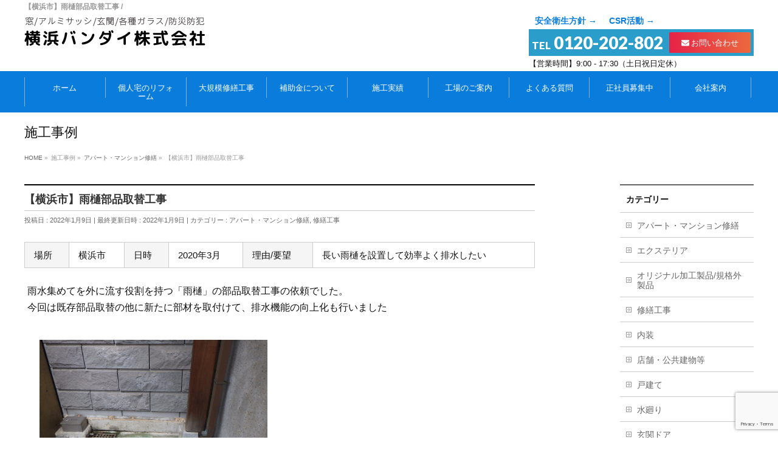

--- FILE ---
content_type: text/html; charset=UTF-8
request_url: https://www.y-bandai.co.jp/repair/%E3%80%90%E6%A8%AA%E6%B5%9C%E5%B8%82%E3%80%91%E9%9B%A8%E6%A8%8B%E9%83%A8%E5%93%81%E5%8F%96%E6%9B%BF%E5%B7%A5%E4%BA%8B/
body_size: 56782
content:
<!DOCTYPE html>
<!--[if IE]>
<meta http-equiv="X-UA-Compatible" content="IE=Edge">
<![endif]-->
<html xmlns:fb="http://ogp.me/ns/fb#" lang="ja">
<head>
<script async src="https://s.yimg.jp/images/listing/tool/cv/ytag.js"></script>
<script>
window.yjDataLayer = window.yjDataLayer || [];
function ytag() { yjDataLayer.push(arguments); }
ytag({"type":"ycl_cookie", "config":{"ycl_use_non_cookie_storage":true}});
</script>
<!-- Google tag (gtag.js) -->
<script async src="https://www.googletagmanager.com/gtag/js?id=AW-16852220466"></script>
<script>
  window.dataLayer = window.dataLayer || [];
  function gtag(){dataLayer.push(arguments);}
  gtag('js', new Date());

  gtag('config', 'AW-16852220466');
</script>
	

	
<script async src="https://s.yimg.jp/images/listing/tool/cv/ytag.js"></script>
<script>
window.yjDataLayer = window.yjDataLayer || [];
function ytag() { yjDataLayer.push(arguments); }
ytag({"type":"ycl_cookie"});
</script>
<!-- Google tag (gtag.js) -->
<script async src="https://www.googletagmanager.com/gtag/js?id=AW-16460092440"></script>
<script>
  window.dataLayer = window.dataLayer || [];
  function gtag(){dataLayer.push(arguments);}
  gtag('js', new Date());

  gtag('config', 'AW-16460092440');
</script>
<!-- Google Tag Manager -->
<script>(function(w,d,s,l,i){w[l]=w[l]||[];w[l].push({'gtm.start':
new Date().getTime(),event:'gtm.js'});var f=d.getElementsByTagName(s)[0],
j=d.createElement(s),dl=l!='dataLayer'?'&l='+l:'';j.async=true;j.src=
'https://www.googletagmanager.com/gtm.js?id='+i+dl;f.parentNode.insertBefore(j,f);
})(window,document,'script','dataLayer','GTM-NBXJ7MQ');</script>
<!-- End Google Tag Manager -->
<!-- Google tag (gtag.js) -->
<script async src="https://www.googletagmanager.com/gtag/js?id=G-910YFKV7G6"></script>
<script>
  window.dataLayer = window.dataLayer || [];
  function gtag(){dataLayer.push(arguments);}
  gtag('js', new Date());

  gtag('config', 'G-910YFKV7G6');
</script>

<!-- Google tag (gtag.js) -->
<script async src="https://www.googletagmanager.com/gtag/js?id=AW-10777003004"></script>
<script>
  window.dataLayer = window.dataLayer || [];
  function gtag(){dataLayer.push(arguments);}
  gtag('js', new Date());
  gtag('config', 'AW-10777003004');
</script>
<!-- Global site tag (gtag.js) - Google Ads: 10777003004 -->
<script async src="https://www.googletagmanager.com/gtag/js?id=AW-10777003004"></script>
<script>
  window.dataLayer = window.dataLayer || [];
  function gtag(){dataLayer.push(arguments);}
  gtag('js', new Date());

  gtag('config', 'AW-10777003004');
</script>
<!-- Event snippet for ページビュー conversion page -->
<script>
  gtag('event', 'conversion', {'send_to': 'AW-10777003004/LGAzCNXM5fcCEPyH8JIo'});
</script>
<!-- Global site tag (gtag.js) - Google Analytics -->

<script>
  document.addEventListener( 'wpcf7mailsent', function( event ) {
    gtag('event', 'submit', {
      'eventCategory': 'Form',
      'eventLabel': 'Contact Form'
    });
  }, false );
</script>
	
<meta charset="UTF-8" />
<link rel="start" href="https://www.y-bandai.co.jp" title="HOME" />

<meta id="viewport" name="viewport" content="width=device-width, initial-scale=1">
<title>【横浜市】雨樋部品取替工事 | 横浜市の窓サッシ・建具なら横浜バンダイ</title>
<meta name='robots' content='max-image-preview:large' />
<meta name="keywords" content="窓,サッシ,建具,アルミサッシ,ガラス,リフォーム,大規模修繕,玄関,防犯,防災,省エネ,神奈川県,横浜市,横浜バンダイ" />
<link rel='dns-prefetch' href='//fonts.googleapis.com' />
<link rel="alternate" type="application/rss+xml" title="横浜市の窓サッシ・建具なら横浜バンダイ &raquo; フィード" href="https://www.y-bandai.co.jp/feed/" />
<link rel="alternate" type="application/rss+xml" title="横浜市の窓サッシ・建具なら横浜バンダイ &raquo; コメントフィード" href="https://www.y-bandai.co.jp/comments/feed/" />
<link rel="alternate" title="oEmbed (JSON)" type="application/json+oembed" href="https://www.y-bandai.co.jp/wp-json/oembed/1.0/embed?url=https%3A%2F%2Fwww.y-bandai.co.jp%2Frepair%2F%25e3%2580%2590%25e6%25a8%25aa%25e6%25b5%259c%25e5%25b8%2582%25e3%2580%2591%25e9%259b%25a8%25e6%25a8%258b%25e9%2583%25a8%25e5%2593%2581%25e5%258f%2596%25e6%259b%25bf%25e5%25b7%25a5%25e4%25ba%258b%2F" />
<link rel="alternate" title="oEmbed (XML)" type="text/xml+oembed" href="https://www.y-bandai.co.jp/wp-json/oembed/1.0/embed?url=https%3A%2F%2Fwww.y-bandai.co.jp%2Frepair%2F%25e3%2580%2590%25e6%25a8%25aa%25e6%25b5%259c%25e5%25b8%2582%25e3%2580%2591%25e9%259b%25a8%25e6%25a8%258b%25e9%2583%25a8%25e5%2593%2581%25e5%258f%2596%25e6%259b%25bf%25e5%25b7%25a5%25e4%25ba%258b%2F&#038;format=xml" />
<meta name="description" content="      場所    横浜市    日時    2020年3月 理由/要望    長い雨樋を設置して効率よく排水したい  雨水集めてを外に流す役割を持つ「雨樋」の部品取替工事の依頼でした。	今回は既存部品取替の他に新たに部材を取付けて、排水機能の向上化も行いました施工前施工前施工前既存の曲がり部分を撤去し、新しい部品を取付けます。施工前施工前雨樋から直接排水溝近くまで水が渡るように、新たに長物の部材を設置しま" />
<style type="text/css"><br />
<b>Warning</b>:  Invalid argument supplied for foreach() in <b>/home/y-bandai/www/wp2/wp-content/themes/ffc/inc/theme-options.php</b> on line <b>732</b><br />
</style>
<style id='wp-img-auto-sizes-contain-inline-css' type='text/css'>
img:is([sizes=auto i],[sizes^="auto," i]){contain-intrinsic-size:3000px 1500px}
/*# sourceURL=wp-img-auto-sizes-contain-inline-css */
</style>
<link rel='stylesheet' id='sbr_styles-css' href='https://www.y-bandai.co.jp/wp2/wp-content/plugins/reviews-feed/assets/css/sbr-styles.min.css?ver=2.1.1' type='text/css' media='all' />
<link rel='stylesheet' id='sbi_styles-css' href='https://www.y-bandai.co.jp/wp2/wp-content/plugins/instagram-feed/css/sbi-styles.min.css?ver=6.10.0' type='text/css' media='all' />
<style id='wp-emoji-styles-inline-css' type='text/css'>

	img.wp-smiley, img.emoji {
		display: inline !important;
		border: none !important;
		box-shadow: none !important;
		height: 1em !important;
		width: 1em !important;
		margin: 0 0.07em !important;
		vertical-align: -0.1em !important;
		background: none !important;
		padding: 0 !important;
	}
/*# sourceURL=wp-emoji-styles-inline-css */
</style>
<style id='wp-block-library-inline-css' type='text/css'>
:root{--wp-block-synced-color:#7a00df;--wp-block-synced-color--rgb:122,0,223;--wp-bound-block-color:var(--wp-block-synced-color);--wp-editor-canvas-background:#ddd;--wp-admin-theme-color:#007cba;--wp-admin-theme-color--rgb:0,124,186;--wp-admin-theme-color-darker-10:#006ba1;--wp-admin-theme-color-darker-10--rgb:0,107,160.5;--wp-admin-theme-color-darker-20:#005a87;--wp-admin-theme-color-darker-20--rgb:0,90,135;--wp-admin-border-width-focus:2px}@media (min-resolution:192dpi){:root{--wp-admin-border-width-focus:1.5px}}.wp-element-button{cursor:pointer}:root .has-very-light-gray-background-color{background-color:#eee}:root .has-very-dark-gray-background-color{background-color:#313131}:root .has-very-light-gray-color{color:#eee}:root .has-very-dark-gray-color{color:#313131}:root .has-vivid-green-cyan-to-vivid-cyan-blue-gradient-background{background:linear-gradient(135deg,#00d084,#0693e3)}:root .has-purple-crush-gradient-background{background:linear-gradient(135deg,#34e2e4,#4721fb 50%,#ab1dfe)}:root .has-hazy-dawn-gradient-background{background:linear-gradient(135deg,#faaca8,#dad0ec)}:root .has-subdued-olive-gradient-background{background:linear-gradient(135deg,#fafae1,#67a671)}:root .has-atomic-cream-gradient-background{background:linear-gradient(135deg,#fdd79a,#004a59)}:root .has-nightshade-gradient-background{background:linear-gradient(135deg,#330968,#31cdcf)}:root .has-midnight-gradient-background{background:linear-gradient(135deg,#020381,#2874fc)}:root{--wp--preset--font-size--normal:16px;--wp--preset--font-size--huge:42px}.has-regular-font-size{font-size:1em}.has-larger-font-size{font-size:2.625em}.has-normal-font-size{font-size:var(--wp--preset--font-size--normal)}.has-huge-font-size{font-size:var(--wp--preset--font-size--huge)}.has-text-align-center{text-align:center}.has-text-align-left{text-align:left}.has-text-align-right{text-align:right}.has-fit-text{white-space:nowrap!important}#end-resizable-editor-section{display:none}.aligncenter{clear:both}.items-justified-left{justify-content:flex-start}.items-justified-center{justify-content:center}.items-justified-right{justify-content:flex-end}.items-justified-space-between{justify-content:space-between}.screen-reader-text{border:0;clip-path:inset(50%);height:1px;margin:-1px;overflow:hidden;padding:0;position:absolute;width:1px;word-wrap:normal!important}.screen-reader-text:focus{background-color:#ddd;clip-path:none;color:#444;display:block;font-size:1em;height:auto;left:5px;line-height:normal;padding:15px 23px 14px;text-decoration:none;top:5px;width:auto;z-index:100000}html :where(.has-border-color){border-style:solid}html :where([style*=border-top-color]){border-top-style:solid}html :where([style*=border-right-color]){border-right-style:solid}html :where([style*=border-bottom-color]){border-bottom-style:solid}html :where([style*=border-left-color]){border-left-style:solid}html :where([style*=border-width]){border-style:solid}html :where([style*=border-top-width]){border-top-style:solid}html :where([style*=border-right-width]){border-right-style:solid}html :where([style*=border-bottom-width]){border-bottom-style:solid}html :where([style*=border-left-width]){border-left-style:solid}html :where(img[class*=wp-image-]){height:auto;max-width:100%}:where(figure){margin:0 0 1em}html :where(.is-position-sticky){--wp-admin--admin-bar--position-offset:var(--wp-admin--admin-bar--height,0px)}@media screen and (max-width:600px){html :where(.is-position-sticky){--wp-admin--admin-bar--position-offset:0px}}

/*# sourceURL=wp-block-library-inline-css */
</style><style id='global-styles-inline-css' type='text/css'>
:root{--wp--preset--aspect-ratio--square: 1;--wp--preset--aspect-ratio--4-3: 4/3;--wp--preset--aspect-ratio--3-4: 3/4;--wp--preset--aspect-ratio--3-2: 3/2;--wp--preset--aspect-ratio--2-3: 2/3;--wp--preset--aspect-ratio--16-9: 16/9;--wp--preset--aspect-ratio--9-16: 9/16;--wp--preset--color--black: #000000;--wp--preset--color--cyan-bluish-gray: #abb8c3;--wp--preset--color--white: #ffffff;--wp--preset--color--pale-pink: #f78da7;--wp--preset--color--vivid-red: #cf2e2e;--wp--preset--color--luminous-vivid-orange: #ff6900;--wp--preset--color--luminous-vivid-amber: #fcb900;--wp--preset--color--light-green-cyan: #7bdcb5;--wp--preset--color--vivid-green-cyan: #00d084;--wp--preset--color--pale-cyan-blue: #8ed1fc;--wp--preset--color--vivid-cyan-blue: #0693e3;--wp--preset--color--vivid-purple: #9b51e0;--wp--preset--gradient--vivid-cyan-blue-to-vivid-purple: linear-gradient(135deg,rgb(6,147,227) 0%,rgb(155,81,224) 100%);--wp--preset--gradient--light-green-cyan-to-vivid-green-cyan: linear-gradient(135deg,rgb(122,220,180) 0%,rgb(0,208,130) 100%);--wp--preset--gradient--luminous-vivid-amber-to-luminous-vivid-orange: linear-gradient(135deg,rgb(252,185,0) 0%,rgb(255,105,0) 100%);--wp--preset--gradient--luminous-vivid-orange-to-vivid-red: linear-gradient(135deg,rgb(255,105,0) 0%,rgb(207,46,46) 100%);--wp--preset--gradient--very-light-gray-to-cyan-bluish-gray: linear-gradient(135deg,rgb(238,238,238) 0%,rgb(169,184,195) 100%);--wp--preset--gradient--cool-to-warm-spectrum: linear-gradient(135deg,rgb(74,234,220) 0%,rgb(151,120,209) 20%,rgb(207,42,186) 40%,rgb(238,44,130) 60%,rgb(251,105,98) 80%,rgb(254,248,76) 100%);--wp--preset--gradient--blush-light-purple: linear-gradient(135deg,rgb(255,206,236) 0%,rgb(152,150,240) 100%);--wp--preset--gradient--blush-bordeaux: linear-gradient(135deg,rgb(254,205,165) 0%,rgb(254,45,45) 50%,rgb(107,0,62) 100%);--wp--preset--gradient--luminous-dusk: linear-gradient(135deg,rgb(255,203,112) 0%,rgb(199,81,192) 50%,rgb(65,88,208) 100%);--wp--preset--gradient--pale-ocean: linear-gradient(135deg,rgb(255,245,203) 0%,rgb(182,227,212) 50%,rgb(51,167,181) 100%);--wp--preset--gradient--electric-grass: linear-gradient(135deg,rgb(202,248,128) 0%,rgb(113,206,126) 100%);--wp--preset--gradient--midnight: linear-gradient(135deg,rgb(2,3,129) 0%,rgb(40,116,252) 100%);--wp--preset--font-size--small: 13px;--wp--preset--font-size--medium: 20px;--wp--preset--font-size--large: 36px;--wp--preset--font-size--x-large: 42px;--wp--preset--spacing--20: 0.44rem;--wp--preset--spacing--30: 0.67rem;--wp--preset--spacing--40: 1rem;--wp--preset--spacing--50: 1.5rem;--wp--preset--spacing--60: 2.25rem;--wp--preset--spacing--70: 3.38rem;--wp--preset--spacing--80: 5.06rem;--wp--preset--shadow--natural: 6px 6px 9px rgba(0, 0, 0, 0.2);--wp--preset--shadow--deep: 12px 12px 50px rgba(0, 0, 0, 0.4);--wp--preset--shadow--sharp: 6px 6px 0px rgba(0, 0, 0, 0.2);--wp--preset--shadow--outlined: 6px 6px 0px -3px rgb(255, 255, 255), 6px 6px rgb(0, 0, 0);--wp--preset--shadow--crisp: 6px 6px 0px rgb(0, 0, 0);}:where(.is-layout-flex){gap: 0.5em;}:where(.is-layout-grid){gap: 0.5em;}body .is-layout-flex{display: flex;}.is-layout-flex{flex-wrap: wrap;align-items: center;}.is-layout-flex > :is(*, div){margin: 0;}body .is-layout-grid{display: grid;}.is-layout-grid > :is(*, div){margin: 0;}:where(.wp-block-columns.is-layout-flex){gap: 2em;}:where(.wp-block-columns.is-layout-grid){gap: 2em;}:where(.wp-block-post-template.is-layout-flex){gap: 1.25em;}:where(.wp-block-post-template.is-layout-grid){gap: 1.25em;}.has-black-color{color: var(--wp--preset--color--black) !important;}.has-cyan-bluish-gray-color{color: var(--wp--preset--color--cyan-bluish-gray) !important;}.has-white-color{color: var(--wp--preset--color--white) !important;}.has-pale-pink-color{color: var(--wp--preset--color--pale-pink) !important;}.has-vivid-red-color{color: var(--wp--preset--color--vivid-red) !important;}.has-luminous-vivid-orange-color{color: var(--wp--preset--color--luminous-vivid-orange) !important;}.has-luminous-vivid-amber-color{color: var(--wp--preset--color--luminous-vivid-amber) !important;}.has-light-green-cyan-color{color: var(--wp--preset--color--light-green-cyan) !important;}.has-vivid-green-cyan-color{color: var(--wp--preset--color--vivid-green-cyan) !important;}.has-pale-cyan-blue-color{color: var(--wp--preset--color--pale-cyan-blue) !important;}.has-vivid-cyan-blue-color{color: var(--wp--preset--color--vivid-cyan-blue) !important;}.has-vivid-purple-color{color: var(--wp--preset--color--vivid-purple) !important;}.has-black-background-color{background-color: var(--wp--preset--color--black) !important;}.has-cyan-bluish-gray-background-color{background-color: var(--wp--preset--color--cyan-bluish-gray) !important;}.has-white-background-color{background-color: var(--wp--preset--color--white) !important;}.has-pale-pink-background-color{background-color: var(--wp--preset--color--pale-pink) !important;}.has-vivid-red-background-color{background-color: var(--wp--preset--color--vivid-red) !important;}.has-luminous-vivid-orange-background-color{background-color: var(--wp--preset--color--luminous-vivid-orange) !important;}.has-luminous-vivid-amber-background-color{background-color: var(--wp--preset--color--luminous-vivid-amber) !important;}.has-light-green-cyan-background-color{background-color: var(--wp--preset--color--light-green-cyan) !important;}.has-vivid-green-cyan-background-color{background-color: var(--wp--preset--color--vivid-green-cyan) !important;}.has-pale-cyan-blue-background-color{background-color: var(--wp--preset--color--pale-cyan-blue) !important;}.has-vivid-cyan-blue-background-color{background-color: var(--wp--preset--color--vivid-cyan-blue) !important;}.has-vivid-purple-background-color{background-color: var(--wp--preset--color--vivid-purple) !important;}.has-black-border-color{border-color: var(--wp--preset--color--black) !important;}.has-cyan-bluish-gray-border-color{border-color: var(--wp--preset--color--cyan-bluish-gray) !important;}.has-white-border-color{border-color: var(--wp--preset--color--white) !important;}.has-pale-pink-border-color{border-color: var(--wp--preset--color--pale-pink) !important;}.has-vivid-red-border-color{border-color: var(--wp--preset--color--vivid-red) !important;}.has-luminous-vivid-orange-border-color{border-color: var(--wp--preset--color--luminous-vivid-orange) !important;}.has-luminous-vivid-amber-border-color{border-color: var(--wp--preset--color--luminous-vivid-amber) !important;}.has-light-green-cyan-border-color{border-color: var(--wp--preset--color--light-green-cyan) !important;}.has-vivid-green-cyan-border-color{border-color: var(--wp--preset--color--vivid-green-cyan) !important;}.has-pale-cyan-blue-border-color{border-color: var(--wp--preset--color--pale-cyan-blue) !important;}.has-vivid-cyan-blue-border-color{border-color: var(--wp--preset--color--vivid-cyan-blue) !important;}.has-vivid-purple-border-color{border-color: var(--wp--preset--color--vivid-purple) !important;}.has-vivid-cyan-blue-to-vivid-purple-gradient-background{background: var(--wp--preset--gradient--vivid-cyan-blue-to-vivid-purple) !important;}.has-light-green-cyan-to-vivid-green-cyan-gradient-background{background: var(--wp--preset--gradient--light-green-cyan-to-vivid-green-cyan) !important;}.has-luminous-vivid-amber-to-luminous-vivid-orange-gradient-background{background: var(--wp--preset--gradient--luminous-vivid-amber-to-luminous-vivid-orange) !important;}.has-luminous-vivid-orange-to-vivid-red-gradient-background{background: var(--wp--preset--gradient--luminous-vivid-orange-to-vivid-red) !important;}.has-very-light-gray-to-cyan-bluish-gray-gradient-background{background: var(--wp--preset--gradient--very-light-gray-to-cyan-bluish-gray) !important;}.has-cool-to-warm-spectrum-gradient-background{background: var(--wp--preset--gradient--cool-to-warm-spectrum) !important;}.has-blush-light-purple-gradient-background{background: var(--wp--preset--gradient--blush-light-purple) !important;}.has-blush-bordeaux-gradient-background{background: var(--wp--preset--gradient--blush-bordeaux) !important;}.has-luminous-dusk-gradient-background{background: var(--wp--preset--gradient--luminous-dusk) !important;}.has-pale-ocean-gradient-background{background: var(--wp--preset--gradient--pale-ocean) !important;}.has-electric-grass-gradient-background{background: var(--wp--preset--gradient--electric-grass) !important;}.has-midnight-gradient-background{background: var(--wp--preset--gradient--midnight) !important;}.has-small-font-size{font-size: var(--wp--preset--font-size--small) !important;}.has-medium-font-size{font-size: var(--wp--preset--font-size--medium) !important;}.has-large-font-size{font-size: var(--wp--preset--font-size--large) !important;}.has-x-large-font-size{font-size: var(--wp--preset--font-size--x-large) !important;}
/*# sourceURL=global-styles-inline-css */
</style>

<style id='classic-theme-styles-inline-css' type='text/css'>
/*! This file is auto-generated */
.wp-block-button__link{color:#fff;background-color:#32373c;border-radius:9999px;box-shadow:none;text-decoration:none;padding:calc(.667em + 2px) calc(1.333em + 2px);font-size:1.125em}.wp-block-file__button{background:#32373c;color:#fff;text-decoration:none}
/*# sourceURL=/wp-includes/css/classic-themes.min.css */
</style>
<link rel='stylesheet' id='contact-form-7-css' href='https://www.y-bandai.co.jp/wp2/wp-content/plugins/contact-form-7/includes/css/styles.css?ver=6.0.6' type='text/css' media='all' />
<link rel='stylesheet' id='ctf_styles-css' href='https://www.y-bandai.co.jp/wp2/wp-content/plugins/custom-twitter-feeds/css/ctf-styles.min.css?ver=2.3.1' type='text/css' media='all' />
<link rel='stylesheet' id='walcf7-datepicker-css-css' href='https://www.y-bandai.co.jp/wp2/wp-content/plugins/date-time-picker-for-contact-form-7/assets/css/jquery.datetimepicker.min.css?ver=1.0.0' type='text/css' media='all' />
<link rel='stylesheet' id='ffc_common_style-css' href='https://www.y-bandai.co.jp/wp2/wp-content/themes/ffc/css/ffc_common_min.css?ver=1.6.0' type='text/css' media='all' />
<link rel='stylesheet' id='ffc-grid-unit-css' href='https://www.y-bandai.co.jp/wp2/wp-content/plugins/ffc-grid-unit/inc/style.min.css?ver=1.6.0' type='text/css' media='all' />
<link rel='stylesheet' id='cff-css' href='https://www.y-bandai.co.jp/wp2/wp-content/plugins/custom-facebook-feed/assets/css/cff-style.min.css?ver=4.3.4' type='text/css' media='all' />
<link rel='stylesheet' id='sb-font-awesome-css' href='https://www.y-bandai.co.jp/wp2/wp-content/plugins/custom-facebook-feed/assets/css/font-awesome.min.css?ver=4.7.0' type='text/css' media='all' />
<link rel='stylesheet' id='xo-slider-css' href='https://www.y-bandai.co.jp/wp2/wp-content/plugins/xo-liteslider/css/base.min.css?ver=3.8.6' type='text/css' media='all' />
<link rel='stylesheet' id='xo-swiper-css' href='https://www.y-bandai.co.jp/wp2/wp-content/plugins/xo-liteslider/assets/vendor/swiper/swiper-bundle.min.css?ver=3.8.6' type='text/css' media='all' />
<link rel='stylesheet' id='ffc_Design_style-css' href='https://www.y-bandai.co.jp/wp2/wp-content/themes/ffc/design_skins/plain/plain.css?ver=1.6.0' type='text/css' media='all' />
<link rel='stylesheet' id='ffc_plugin_sns_style-css' href='https://www.y-bandai.co.jp/wp2/wp-content/themes/ffc/plugins/sns/style_ffc_sns.css?ver=6.9' type='text/css' media='all' />
<link rel='stylesheet' id='ffc_add_web_fonts-css' href='//fonts.googleapis.com/css?family=Droid+Sans%3A700%7CLato%3A900%7CAnton&#038;ver=6.9' type='text/css' media='all' />
<link rel='stylesheet' id='custom-css' href='https://www.y-bandai.co.jp/wp2/wp-content/themes/ffc/custom.css?20231019&#038;ver=6.9' type='text/css' media='all' />
<link rel='stylesheet' id='fontawesome-css' href='https://www.y-bandai.co.jp/wp2/wp-content/themes/ffc/fontawesome6/css/all.min.css?ver=6.9' type='text/css' media='all' />
<link rel='stylesheet' id='fancybox-css' href='https://www.y-bandai.co.jp/wp2/wp-content/plugins/easy-fancybox/fancybox/1.5.4/jquery.fancybox.min.css?ver=6.9' type='text/css' media='screen' />
<script type="text/javascript" src="https://www.y-bandai.co.jp/wp2/wp-includes/js/jquery/jquery.min.js?ver=3.7.1" id="jquery-core-js"></script>
<script type="text/javascript" src="https://www.y-bandai.co.jp/wp2/wp-includes/js/jquery/jquery-migrate.min.js?ver=3.4.1" id="jquery-migrate-js"></script>
<link rel="https://api.w.org/" href="https://www.y-bandai.co.jp/wp-json/" /><link rel="alternate" title="JSON" type="application/json" href="https://www.y-bandai.co.jp/wp-json/wp/v2/posts/2140" /><link rel="EditURI" type="application/rsd+xml" title="RSD" href="https://www.y-bandai.co.jp/wp2/xmlrpc.php?rsd" />
<link rel="canonical" href="https://www.y-bandai.co.jp/repair/%e3%80%90%e6%a8%aa%e6%b5%9c%e5%b8%82%e3%80%91%e9%9b%a8%e6%a8%8b%e9%83%a8%e5%93%81%e5%8f%96%e6%9b%bf%e5%b7%a5%e4%ba%8b/" />
<link rel='shortlink' href='https://www.y-bandai.co.jp/?p=2140' />
<!-- [ FFシステム OGP ] -->
<meta property="og:site_name" content="横浜市の窓サッシ・建具なら横浜バンダイ" />
<meta property="og:url" content="https://www.y-bandai.co.jp/repair/%e3%80%90%e6%a8%aa%e6%b5%9c%e5%b8%82%e3%80%91%e9%9b%a8%e6%a8%8b%e9%83%a8%e5%93%81%e5%8f%96%e6%9b%bf%e5%b7%a5%e4%ba%8b/" />
<meta property="fb:app_id" content="" />
<meta property="og:type" content="article" />
<meta property="og:image" content="https://www.y-bandai.co.jp/wp2/wp-content/uploads/2022/01/img08-1.jpg" />
<meta property="og:title" content="【横浜市】雨樋部品取替工事 | 横浜市の窓サッシ・建具なら横浜バンダイ" />
<meta property="og:description" content="        場所     横浜市     日時     2020年3月  理由/要望     長い雨樋を設置して効率よく排水したい      雨水集めてを外に流す役割を持つ「雨樋」の部品取替工事の依頼でした。	 今回は既存部品取替の他に新たに部材を取付けて、排水機能の向上化も行いました   施工前      施工前 施工前   既存の曲がり部分を撤去し、新しい部品を取付けます。    施工前 施工前   雨樋から直接排水溝近くまで水が渡るように、新たに長物の部材を設置しま" />
<!-- [ /FFシステム OGP ] -->
<!--[if lte IE 8]>
<link rel="stylesheet" type="text/css" media="all" href="https://www.y-bandai.co.jp/wp2/wp-content/themes/ffc/design_skins/plain/plain_oldie.css" />
<![endif]-->
<link rel="pingback" href="https://www.y-bandai.co.jp/wp2/xmlrpc.php" />
<style type="text/css">
/*-------------------------------------------*/
/*	menu divide
/*-------------------------------------------*/
@media (min-width: 970px) {
#gMenu.itemClose .menu, #gMenu.itemOpen .menu { display: -webkit-flex; display: flex; }
#gMenu .menu > li { width:100%; }
}
</style>
<style type="text/css">
/*-------------------------------------------*/
/*	font
/*-------------------------------------------*/
h1,h2,h3,h4,h4,h5,h6,#header #site-title,#pageTitBnr #pageTitInner #pageTit,#content .leadTxt,#sideTower .localHead {font-family: "ヒラギノ角ゴ Pro W3","Hiragino Kaku Gothic Pro","メイリオ",Meiryo,Osaka,"ＭＳ Ｐゴシック","MS PGothic",sans-serif; }
#pageTitBnr #pageTitInner #pageTit { font-weight:lighter; }
#gMenu .menu li a strong {font-family: "ヒラギノ角ゴ Pro W3","Hiragino Kaku Gothic Pro","メイリオ",Meiryo,Osaka,"ＭＳ Ｐゴシック","MS PGothic",sans-serif; }
</style>
<link rel="stylesheet" href="https://www.y-bandai.co.jp/wp2/wp-content/themes/ffc/style.css" type="text/css" media="all" />
<script src="https://ajax.googleapis.com/ajax/libs/jquery/3.2.1/jquery.min.js"></script>
<link rel="stylesheet" type="text/css" href="https://www.y-bandai.co.jp/wp2/wp-content/themes/ffc/iziModal-master/css/iziModal.css">
<script type="text/javascript" src="https://www.y-bandai.co.jp/wp2/wp-content/themes/ffc/iziModal-master/js/iziModal.min.js"></script>
<script>
$(function(){
$("#modal-alert").iziModal({
	headerColor: "#de5c5c",
	//overlayColor:"rgba(240, 235, 230, .5)",
	autoOpen: '1000',
	appendTo: '#container',
	appendToOverlay: '.main',
	padding: '0',
	radius: '3px',
	//width: Width,
	bottom: '0',
    overlay: false,
    borderBottom: false,
	transitionIn: 'fadeInUp',
	transitionOut: 'fadeOutDown',
	balloon: true,
    pauseOnHover: true
});
});
</script>
	<link href="https://fonts.googleapis.com/earlyaccess/kokoro.css" rel="stylesheet">
	<link href="https://fonts.googleapis.com/css?family=Sawarabi+Mincho" rel="stylesheet">
</head>

<body class="wp-singular post-template-default single single-post postid-2140 single-format-standard wp-theme-ffc two-column right-sidebar">
<!-- Google Tag Manager (noscript) -->
<noscript><iframe src="https://www.googletagmanager.com/ns.html?id=GTM-NBXJ7MQ"
height="0" width="0" style="display:none;visibility:hidden"></iframe></noscript>
<!-- End Google Tag Manager (noscript) -->
<div id="fb-root"></div>

<div id="wrap">

<!--[if lte IE 8]>
<div id="eradi_ie_box">
<div class="alert_title">ご利用の <span style="font-weight: bold;">Internet Exproler</span> は古すぎます。</div>
<p>あなたがご利用の Internet Explorer はすでにサポートが終了しているため、正しい表示・動作を保証しておりません。<br />
古い Internet Exproler はセキュリティーの観点からも、<a href="https://www.microsoft.com/ja-jp/windows/lifecycle/iesupport/" target="_blank" >新しいブラウザに移行する事が強く推奨されています。</a><br />
<a href="http://windows.microsoft.com/ja-jp/internet-explorer/" target="_blank" >最新のInternet Exproler</a> や <a href="https://www.microsoft.com/ja-jp/windows/microsoft-edge" target="_blank" >Edge</a> を利用するか、<a href="https://www.google.co.jp/chrome/browser/index.html" target="_blank">Chrome</a> や <a href="https://www.mozilla.org/ja/firefox/new/" target="_blank">Firefox</a> など、より早くて快適なブラウザをご利用ください。</p>
</div>
<![endif]-->

<!-- [ #headerTop ] -->
<div id="headerTop">
<div class="innerBox">
<h1 id="site-description">【横浜市】雨樋部品取替工事 / </h1>
</div>
</div><!-- [ /#headerTop ] -->

<div id="fixedBox">
<!-- [ #header ] -->
<header id="header" class="header">
<div id="headerInner" class="innerBox">
<!-- [ #headLogo ] -->
<div id="site-title">
<a href="https://www.y-bandai.co.jp/" title="横浜市の窓サッシ・建具なら横浜バンダイ" rel="home">
<img src="/wp2/common/logo.png" alt="横浜市の窓サッシ・建具なら横浜バンダイ" /></a>
</div>
<!-- [ /#headLogo ] -->

<!-- [ #headContact ] -->
<div id="headContact" class="itemClose" onclick="showHide('headContact');"><div id="headContactInner">
<div id="headContactTxt"><span>ご質問・ご相談・お問い合わせはお気軽に</span><ul class="hm"><li><a href="/anzen/"><p class="blue bb">安全衛生方針 →</p></a></li><li><a href="/csr/" ><p class="blue bb">CSR活動 →</p></a></li></ul></div>
<div id="headContactTel"><span>TEL</span> 0120-202-802<a href="/contact/" class="mail_bt"><i class="fa fa-envelope" aria-hidden="true"></i> お問い合わせ</a><a href="/contact2/" class="mail_bt2"><i class="fa fa-envelope" aria-hidden="true"></i> お問い合わせ</a></div>
<div id="headContactTime">【営業時間】9:00 - 17:30（土日祝日定休）</div>
</div></div><!-- [ /#headContact ] -->

</div>
<!-- #headerInner -->
</header>
<!-- [ /#header ] -->


<!-- [ #gMenu ] -->
<div id="gMenu" class="itemClose">
<div id="gMenuInner" class="innerBox">
<h3 class="assistive-text" onclick="showHide('gMenu');"><span><i class="fa fa-bars" aria-hidden="true"></i> MENU</span></h3>
<div class="skip-link screen-reader-text">
	<a href="#content" title="メニューを飛ばす">メニューを飛ばす</a>
</div>
<div class="menu-header_nav-container"><ul id="menu-header_nav" class="menu"><li id="menu-item-4735" class="menu-item menu-item-type-post_type menu-item-object-page menu-item-home"><a href="https://www.y-bandai.co.jp/"><strong>ホーム</strong></a></li>
<li id="menu-item-4752" class="menu-item menu-item-type-post_type menu-item-object-page menu-item-has-children"><a href="https://www.y-bandai.co.jp/sasshiya/"><strong>個人宅のリフォーム</strong></a>
<ul class="sub-menu">
	<li id="menu-item-4947" class="menu-item menu-item-type-post_type menu-item-object-page"><a href="https://www.y-bandai.co.jp/sasshiya/front-door/">玄関ドア</a></li>
	<li id="menu-item-4945" class="menu-item menu-item-type-post_type menu-item-object-page"><a href="https://www.y-bandai.co.jp/sasshiya/window_door/">窓・ガラス</a></li>
	<li id="menu-item-4946" class="menu-item menu-item-type-post_type menu-item-object-page"><a href="https://www.y-bandai.co.jp/sasshiya/window-shutter/">窓シャッター</a></li>
	<li id="menu-item-4944" class="menu-item menu-item-type-post_type menu-item-object-page"><a href="https://www.y-bandai.co.jp/sasshiya/interior/">内装リフォーム</a></li>
</ul>
</li>
<li id="menu-item-4753" class="menu-item menu-item-type-post_type menu-item-object-page menu-item-has-children"><a href="https://www.y-bandai.co.jp/large_repair/"><strong>大規模修繕工事</strong></a>
<ul class="sub-menu">
	<li id="menu-item-4973" class="menu-item menu-item-type-post_type menu-item-object-page"><a href="https://www.y-bandai.co.jp/large_repair/building/">アパート・マンション修繕</a></li>
</ul>
</li>
<li id="menu-item-5393" class="menu-item menu-item-type-post_type menu-item-object-page menu-item-has-children"><a href="https://www.y-bandai.co.jp/subsidy/"><strong>補助金について</strong></a>
<ul class="sub-menu">
	<li id="menu-item-5554" class="menu-item menu-item-type-post_type menu-item-object-page"><a href="https://www.y-bandai.co.jp/request/">補助金申請の流れ</a></li>
</ul>
</li>
<li id="menu-item-4754" class="menu-item menu-item-type-post_type menu-item-object-page"><a href="https://www.y-bandai.co.jp/works/"><strong>施工実績</strong></a></li>
<li id="menu-item-4756" class="menu-item menu-item-type-post_type menu-item-object-page"><a href="https://www.y-bandai.co.jp/factory-product/"><strong>工場のご案内</strong></a></li>
<li id="menu-item-4757" class="menu-item menu-item-type-post_type menu-item-object-page"><a href="https://www.y-bandai.co.jp/faq/"><strong>よくある質問</strong></a></li>
<li id="menu-item-9062" class="menu-item menu-item-type-post_type menu-item-object-page"><a href="https://www.y-bandai.co.jp/recruit/"><strong>正社員募集中</strong></a></li>
<li id="menu-item-4758" class="menu-item menu-item-type-post_type menu-item-object-page"><a href="https://www.y-bandai.co.jp/company/"><strong>会社案内</strong></a></li>
</ul></div>
</div><!-- [ /#gMenuInner ] -->
</div>
<!-- [ /#gMenu ] -->
</div><!-- fixedBox end -->


<div id="pageTitBnr">
<div class="innerBox">
<div id="pageTitInner">
<div id="pageTit">
施工事例</div>
</div><!-- [ /#pageTitInner ] -->
</div>
</div><!-- [ /#pageTitBnr ] -->
<!-- [ #panList ] -->
<div id="panList">
<div id="panListInner" class="innerBox">
<ul><li id="panHome"><a href="https://www.y-bandai.co.jp"><span>HOME</span></a> &raquo; </li><li itemprop="itemListElement" itemscope itemtype="https://schema.org/ListItem"><span itemprop="name">施工事例</span> &raquo; </li><li itemprop="itemListElement" itemscope itemtype="https://schema.org/ListItem"><a itemprop="item" href="https://www.y-bandai.co.jp/category/mansion/"><span itemprop="name">アパート・マンション修繕</span></a> &raquo; </li><li><span>【横浜市】雨樋部品取替工事</span></li></ul></div>
</div>
<!-- [ /#panList ] -->

<div id="main" class="main">
<!-- [ #container ] -->
<div id="container" class="innerBox">
	<!-- [ #content ] -->
	<div id="content" class="content">

<!-- [ #post- ] -->
<div id="post-2140" class="post-2140 post type-post status-publish format-standard has-post-thumbnail hentry category-mansion category-repair">
		<h1 class="entryPostTitle entry-title">【横浜市】雨樋部品取替工事</h1>
	<div class="entry-meta">
<span class="published">投稿日 : 2022年1月9日</span>
<span class="updated entry-meta-items">最終更新日時 : 2022年1月9日</span>
<span class="vcard author entry-meta-items">投稿者 : <span class="fn">y-bandai</span></span>
<span class="tags entry-meta-items">カテゴリー :  <a href="https://www.y-bandai.co.jp/category/mansion/" rel="tag">アパート・マンション修繕</a>, <a href="https://www.y-bandai.co.jp/category/repair/" rel="tag">修繕工事</a></span>
</div>
<!-- .entry-meta -->	<div class="entry-content post-content">
		<table width="200" border="1">
<tr>
<td bgcolor="#F5F5F5">場所</td>
<td>横浜市</td>
<td bgcolor="#F5F5F5">日時</td>
<td>2020年3月</td>
<td bgcolor="#F5F5F5">理由/要望</td>
<td>長い雨樋を設置して効率よく排水したい</td>
</tr>
</table>
<p>雨水集めてを外に流す役割を持つ「雨樋」の部品取替工事の依頼でした。	<br />
今回は既存部品取替の他に新たに部材を取付けて、排水機能の向上化も行いました</p>
<div class="tcBox">
<div class="block"><img decoding="async" src="/wp2/images/reform/sekou78/img01.jpg"></p>
<p>施工前</p>
</div>
<div class="block"></div>
</div>
<div class="tcBox">
<div class="block"><img decoding="async" src="/wp2/images/reform/sekou78/img02.jpg"></p>
<p>施工前</p>
</div>
<div class="block"><img decoding="async" src="/wp2/images/reform/sekou78/img03.jpg"></p>
<p>施工前</p>
</div>
</div>
<p>既存の曲がり部分を撤去し、新しい部品を取付けます。</p>
<div class="tcBox">
<div class="block"><img decoding="async" src="/wp2/images/reform/sekou78/img04.jpg"></p>
<p>施工前</p>
</div>
<div class="block"><img decoding="async" src="/wp2/images/reform/sekou78/img05.jpg"></p>
<p>施工前</p>
</div>
</div>
<p>雨樋から直接排水溝近くまで水が渡るように、新たに長物の部材を設置します</p>
<div class="tcBox">
<div class="block"><img decoding="async" src="/wp2/images/reform/sekou78/img06.jpg"></p>
<p>施工前</p>
</div>
<div class="block"><img decoding="async" src="/wp2/images/reform/sekou78/img07.jpg"></p>
<p>施工前</p>
</div>
</div>
<p>長物の位置が強風などでズレないように、金具で固定します</p>
<div class="tcBox">
<div class="block"><img decoding="async" src="/wp2/images/reform/sekou78/img08.jpg"></p>
<p>工事完了
</p>
</div>
<div class="block"></div>
</div>
		
		<div class="entry-utility">
					</div>
		<!-- .entry-utility -->
	</div><!-- .entry-content -->



<div id="nav-below" class="navigation">
	<div class="nav-previous"><a href="https://www.y-bandai.co.jp/repair/%e3%80%90%e6%a8%aa%e6%b5%9c%e5%b8%82%e3%80%91%e3%82%a2%e3%83%91%e3%83%bc%e3%83%88%e3%83%89%e3%82%a2%e3%80%80%e3%82%ab%e3%83%90%e3%83%bc%e5%b7%a5%e6%b3%95/" rel="prev"><span class="meta-nav">&larr;</span> 【横浜市】アパートドア　カバー工法</a></div>
	<div class="nav-next"><a href="https://www.y-bandai.co.jp/public/%e3%80%90%e6%a8%aa%e6%b5%9c%e5%b8%82%e3%80%80%e5%b0%8f%e5%ad%a6%e6%a0%a1%e3%80%91%e3%82%b9%e3%83%81%e3%83%bc%e3%83%ab%e3%83%89%e3%82%a2%e3%81%8b%e3%82%89%e3%82%a2%e3%83%ab%e3%83%9f%e3%83%89%e3%82%a2/" rel="next">【横浜市　小学校】スチールドアからアルミドアへ交換　（カバー工法） <span class="meta-nav">&rarr;</span></a></div>
</div><!-- #nav-below -->
</div>
<!-- [ /#post- ] -->


<div id="comments">





</div><!-- #comments -->



</div>
<!-- [ /#content ] -->

<!-- [ #sideTower ] -->
<div id="sideTower" class="sideTower">
	<div class="localSection sideWidget">
	<div class="localNaviBox">
	<h3 class="localHead">カテゴリー</h3>
	<ul class="localNavi">
		<li class="cat-item cat-item-15"><a href="https://www.y-bandai.co.jp/category/mansion/">アパート・マンション修繕</a>
</li>
	<li class="cat-item cat-item-20"><a href="https://www.y-bandai.co.jp/category/exterior/">エクステリア</a>
</li>
	<li class="cat-item cat-item-80"><a href="https://www.y-bandai.co.jp/category/kikakugai/">オリジナル加工製品/規格外製品</a>
</li>
	<li class="cat-item cat-item-4"><a href="https://www.y-bandai.co.jp/category/repair/">修繕工事</a>
</li>
	<li class="cat-item cat-item-18"><a href="https://www.y-bandai.co.jp/category/interior/">内装</a>
</li>
	<li class="cat-item cat-item-2"><a href="https://www.y-bandai.co.jp/category/public/">店舗・公共建物等</a>
</li>
	<li class="cat-item cat-item-140"><a href="https://www.y-bandai.co.jp/category/%e6%88%b8%e5%bb%ba%e3%81%a6/">戸建て</a>
</li>
	<li class="cat-item cat-item-19"><a href="https://www.y-bandai.co.jp/category/water/">水廻り</a>
</li>
	<li class="cat-item cat-item-9"><a href="https://www.y-bandai.co.jp/category/door/">玄関ドア</a>
</li>
	<li class="cat-item cat-item-3"><a href="https://www.y-bandai.co.jp/category/windowdoor/">窓・ガラス</a>
</li>
	<li class="cat-item cat-item-16"><a href="https://www.y-bandai.co.jp/category/shutter/">窓シャッター</a>
</li>
	<li class="cat-item cat-item-5"><a href="https://www.y-bandai.co.jp/category/reform/">部分リフォーム</a>
</li>
 
	</ul>
	</div>
	</div>
	</div>
<!-- [ /#sideTower ] -->
</div>
<!-- [ /#container ] -->

</div><!-- #main -->

<div id="back-top">
<a href="#wrap">
	<img id="pagetop" src="https://www.y-bandai.co.jp/wp2/wp-content/themes/ffc/js/res-vektor/images/footer_pagetop.png" alt="PAGETOP" />
</a>
</div>

<!-- [ #footerSection ] -->
<div id="footerSection">

	<div id="pagetop">
	<div id="pagetopInner" class="innerBox">
	<a href="#wrap">PAGETOP</a>
	</div>
	</div>

	<div id="footMenu">
	<div id="footMenuInner" class="innerBox">
		</div>
	</div>

	<!-- [ #footer ] -->
	<div id="footer">
	<!-- [ #footerInner ] -->
	<div id="footerInner" class="innerBox">
		<dl id="footerOutline">
		<dt><img src="/wp2/common/logo2.png" alt="横浜市の窓サッシ・建具なら横浜バンダイ" /></dt>
		<dd>
				</dd>
		</dl>
		<!-- [ #footerSiteMap ] -->
		<div id="footerSiteMap">
<div class="menu-footer_sitemap-container"><ul id="menu-footer_sitemap" class="menu"><li id="menu-item-4865" class="menu-item menu-item-type-post_type menu-item-object-page menu-item-home menu-item-4865"><a href="https://www.y-bandai.co.jp/">ホーム</a></li>
<li id="menu-item-4872" class="menu-item menu-item-type-post_type menu-item-object-page menu-item-4872"><a href="https://www.y-bandai.co.jp/sasshiya/">個人宅のリフォーム</a></li>
<li id="menu-item-4873" class="menu-item menu-item-type-post_type menu-item-object-page menu-item-4873"><a href="https://www.y-bandai.co.jp/large_repair/">大規模修繕工事</a></li>
<li id="menu-item-5394" class="menu-item menu-item-type-post_type menu-item-object-page menu-item-5394"><a href="https://www.y-bandai.co.jp/subsidy/">補助金について</a></li>
<li id="menu-item-5553" class="menu-item menu-item-type-post_type menu-item-object-page menu-item-5553"><a href="https://www.y-bandai.co.jp/request/">補助金申請の流れ</a></li>
<li id="menu-item-4874" class="menu-item menu-item-type-post_type menu-item-object-page menu-item-4874"><a href="https://www.y-bandai.co.jp/works/">施工実績</a></li>
<li id="menu-item-4876" class="menu-item menu-item-type-post_type menu-item-object-page menu-item-4876"><a href="https://www.y-bandai.co.jp/factory-product/">工場のご案内</a></li>
<li id="menu-item-4877" class="menu-item menu-item-type-post_type menu-item-object-page menu-item-4877"><a href="https://www.y-bandai.co.jp/faq/">よくある質問</a></li>
<li id="menu-item-4869" class="menu-item menu-item-type-post_type menu-item-object-page menu-item-4869"><a href="https://www.y-bandai.co.jp/yotsuba/">お家のリフォームよつ葉</a></li>
<li id="menu-item-4878" class="menu-item menu-item-type-post_type menu-item-object-page menu-item-4878"><a href="https://www.y-bandai.co.jp/company/">会社案内</a></li>
<li id="menu-item-5556" class="menu-item menu-item-type-post_type menu-item-object-page menu-item-5556"><a href="https://www.y-bandai.co.jp/csr/">CSR活動</a></li>
<li id="menu-item-5557" class="menu-item menu-item-type-post_type menu-item-object-page menu-item-5557"><a href="https://www.y-bandai.co.jp/anzen/">安全衛生方針</a></li>
<li id="menu-item-4870" class="menu-item menu-item-type-post_type menu-item-object-page menu-item-4870"><a href="https://www.y-bandai.co.jp/recruit/">正社員募集中</a></li>
<li id="menu-item-4879" class="menu-item menu-item-type-post_type menu-item-object-page menu-item-4879"><a href="https://www.y-bandai.co.jp/contact/">お問い合わせ</a></li>
<li id="menu-item-4866" class="menu-item menu-item-type-post_type menu-item-object-page menu-item-privacy-policy menu-item-4866"><a rel="privacy-policy" href="https://www.y-bandai.co.jp/privacy-policy/">プライバシーポリシー</a></li>
</ul></div></div>
		<!-- [ /#footerSiteMap ] -->
	</div>
	<!-- [ /#footerInner ] -->
	</div>
	<!-- [ /#footer ] -->

	<!-- [ #siteBottom ] -->
	<div id="siteBottom">
	<div id="siteBottomInner" class="innerBox">
	<div id="copy">Copyright &copy; <a href="https://www.y-bandai.co.jp/" rel="home">横浜市の窓サッシ・建具なら横浜バンダイ</a> All Rights Reserved.</div>	</div>
	</div>
	<!-- [ /#siteBottom ] -->
</div>
<!-- [ /#footerSection ] -->
</div>
<!-- [ /#wrap ] -->
<script type="speculationrules">
{"prefetch":[{"source":"document","where":{"and":[{"href_matches":"/*"},{"not":{"href_matches":["/wp2/wp-*.php","/wp2/wp-admin/*","/wp2/wp-content/uploads/*","/wp2/wp-content/*","/wp2/wp-content/plugins/*","/wp2/wp-content/themes/ffc/*","/*\\?(.+)"]}},{"not":{"selector_matches":"a[rel~=\"nofollow\"]"}},{"not":{"selector_matches":".no-prefetch, .no-prefetch a"}}]},"eagerness":"conservative"}]}
</script>
<!-- Custom Facebook Feed JS -->
<script type="text/javascript">var cffajaxurl = "https://www.y-bandai.co.jp/wp2/wp-admin/admin-ajax.php";
var cfflinkhashtags = "true";
</script>
<!-- YouTube Feeds JS -->
<script type="text/javascript">

</script>
<!-- Instagram Feed JS -->
<script type="text/javascript">
var sbiajaxurl = "https://www.y-bandai.co.jp/wp2/wp-admin/admin-ajax.php";
</script>
<script type="text/javascript" src="https://www.y-bandai.co.jp/wp2/wp-includes/js/dist/hooks.min.js?ver=dd5603f07f9220ed27f1" id="wp-hooks-js"></script>
<script type="text/javascript" src="https://www.y-bandai.co.jp/wp2/wp-includes/js/dist/i18n.min.js?ver=c26c3dc7bed366793375" id="wp-i18n-js"></script>
<script type="text/javascript" id="wp-i18n-js-after">
/* <![CDATA[ */
wp.i18n.setLocaleData( { 'text direction\u0004ltr': [ 'ltr' ] } );
//# sourceURL=wp-i18n-js-after
/* ]]> */
</script>
<script type="text/javascript" src="https://www.y-bandai.co.jp/wp2/wp-content/plugins/contact-form-7/includes/swv/js/index.js?ver=6.0.6" id="swv-js"></script>
<script type="text/javascript" id="contact-form-7-js-translations">
/* <![CDATA[ */
( function( domain, translations ) {
	var localeData = translations.locale_data[ domain ] || translations.locale_data.messages;
	localeData[""].domain = domain;
	wp.i18n.setLocaleData( localeData, domain );
} )( "contact-form-7", {"translation-revision-date":"2025-04-11 06:42:50+0000","generator":"GlotPress\/4.0.1","domain":"messages","locale_data":{"messages":{"":{"domain":"messages","plural-forms":"nplurals=1; plural=0;","lang":"ja_JP"},"This contact form is placed in the wrong place.":["\u3053\u306e\u30b3\u30f3\u30bf\u30af\u30c8\u30d5\u30a9\u30fc\u30e0\u306f\u9593\u9055\u3063\u305f\u4f4d\u7f6e\u306b\u7f6e\u304b\u308c\u3066\u3044\u307e\u3059\u3002"],"Error:":["\u30a8\u30e9\u30fc:"]}},"comment":{"reference":"includes\/js\/index.js"}} );
//# sourceURL=contact-form-7-js-translations
/* ]]> */
</script>
<script type="text/javascript" id="contact-form-7-js-before">
/* <![CDATA[ */
var wpcf7 = {
    "api": {
        "root": "https:\/\/www.y-bandai.co.jp\/wp-json\/",
        "namespace": "contact-form-7\/v1"
    }
};
//# sourceURL=contact-form-7-js-before
/* ]]> */
</script>
<script type="text/javascript" src="https://www.y-bandai.co.jp/wp2/wp-content/plugins/contact-form-7/includes/js/index.js?ver=6.0.6" id="contact-form-7-js"></script>
<script type="text/javascript" src="https://www.y-bandai.co.jp/wp2/wp-content/plugins/date-time-picker-for-contact-form-7/assets/js/jquery.datetimepicker.full.min.js?ver=6.9" id="walcf7-datepicker-js-js"></script>
<script type="text/javascript" src="https://www.y-bandai.co.jp/wp2/wp-content/plugins/date-time-picker-for-contact-form-7/assets/js/datetimepicker.js?ver=1.0.0" id="walcf7-datepicker-js"></script>
<script type="text/javascript" src="https://www.y-bandai.co.jp/wp2/wp-content/plugins/custom-facebook-feed/assets/js/cff-scripts.min.js?ver=4.3.4" id="cffscripts-js"></script>
<script type="text/javascript" src="https://www.y-bandai.co.jp/wp2/wp-includes/js/comment-reply.min.js?ver=6.9" id="comment-reply-js" async="async" data-wp-strategy="async" fetchpriority="low"></script>
<script type="text/javascript" src="https://www.y-bandai.co.jp/wp2/wp-content/plugins/easy-fancybox/vendor/purify.min.js?ver=6.9" id="fancybox-purify-js"></script>
<script type="text/javascript" src="https://www.y-bandai.co.jp/wp2/wp-content/plugins/easy-fancybox/fancybox/1.5.4/jquery.fancybox.min.js?ver=6.9" id="jquery-fancybox-js"></script>
<script type="text/javascript" id="jquery-fancybox-js-after">
/* <![CDATA[ */
var fb_timeout, fb_opts={'autoScale':true,'showCloseButton':true,'margin':20,'pixelRatio':'false','centerOnScroll':false,'enableEscapeButton':true,'overlayShow':true,'hideOnOverlayClick':true,'minVpHeight':320,'disableCoreLightbox':'true','enableBlockControls':'true','fancybox_openBlockControls':'true' };
if(typeof easy_fancybox_handler==='undefined'){
var easy_fancybox_handler=function(){
jQuery([".nolightbox","a.wp-block-fileesc_html__button","a.pin-it-button","a[href*='pinterest.com\/pin\/create']","a[href*='facebook.com\/share']","a[href*='twitter.com\/share']"].join(',')).addClass('nofancybox');
jQuery('a.fancybox-close').on('click',function(e){e.preventDefault();jQuery.fancybox.close()});
/* IMG */
						var unlinkedImageBlocks=jQuery(".wp-block-image > img:not(.nofancybox,figure.nofancybox>img)");
						unlinkedImageBlocks.wrap(function() {
							var href = jQuery( this ).attr( "src" );
							return "<a href='" + href + "'></a>";
						});
var fb_IMG_select=jQuery('a[href*=".jpg" i]:not(.nofancybox,li.nofancybox>a,figure.nofancybox>a),area[href*=".jpg" i]:not(.nofancybox),a[href*=".png" i]:not(.nofancybox,li.nofancybox>a,figure.nofancybox>a),area[href*=".png" i]:not(.nofancybox),a[href*=".webp" i]:not(.nofancybox,li.nofancybox>a,figure.nofancybox>a),area[href*=".webp" i]:not(.nofancybox)');
fb_IMG_select.addClass('fancybox image');
var fb_IMG_sections=jQuery('.gallery,.wp-block-gallery,.tiled-gallery,.wp-block-jetpack-tiled-gallery,.ngg-galleryoverview,.ngg-imagebrowser,.nextgen_pro_blog_gallery,.nextgen_pro_film,.nextgen_pro_horizontal_filmstrip,.ngg-pro-masonry-wrapper,.ngg-pro-mosaic-container,.nextgen_pro_sidescroll,.nextgen_pro_slideshow,.nextgen_pro_thumbnail_grid,.tiled-gallery');
fb_IMG_sections.each(function(){jQuery(this).find(fb_IMG_select).attr('rel','gallery-'+fb_IMG_sections.index(this));});
jQuery('a.fancybox,area.fancybox,.fancybox>a').each(function(){jQuery(this).fancybox(jQuery.extend(true,{},fb_opts,{'transition':'elastic','transitionIn':'elastic','transitionOut':'elastic','opacity':false,'hideOnContentClick':false,'titleShow':true,'titlePosition':'over','titleFromAlt':true,'showNavArrows':true,'enableKeyboardNav':true,'cyclic':false,'mouseWheel':'false'}))});
/* Inline */
jQuery('a.fancybox-inline,area.fancybox-inline,.fancybox-inline>a').each(function(){jQuery(this).fancybox(jQuery.extend(true,{},fb_opts,{'type':'inline','autoDimensions':true,'scrolling':'no','easingIn':'linear','opacity':false,'hideOnContentClick':false,'titleShow':false}))});
};};
var easy_fancybox_auto=function(){setTimeout(function(){jQuery('a#fancybox-auto,#fancybox-auto>a').first().trigger('click')},1000);};
jQuery(easy_fancybox_handler);jQuery(document).on('post-load',easy_fancybox_handler);
jQuery(easy_fancybox_auto);
//# sourceURL=jquery-fancybox-js-after
/* ]]> */
</script>
<script type="text/javascript" src="https://www.y-bandai.co.jp/wp2/wp-content/plugins/easy-fancybox/vendor/jquery.easing.min.js?ver=1.4.1" id="jquery-easing-js"></script>
<script type="text/javascript" src="https://www.google.com/recaptcha/api.js?render=6LcrtZkoAAAAAD0FQpATf5WI0WLtWHSe-TLD7UFM&amp;ver=3.0" id="google-recaptcha-js"></script>
<script type="text/javascript" src="https://www.y-bandai.co.jp/wp2/wp-includes/js/dist/vendor/wp-polyfill.min.js?ver=3.15.0" id="wp-polyfill-js"></script>
<script type="text/javascript" id="wpcf7-recaptcha-js-before">
/* <![CDATA[ */
var wpcf7_recaptcha = {
    "sitekey": "6LcrtZkoAAAAAD0FQpATf5WI0WLtWHSe-TLD7UFM",
    "actions": {
        "homepage": "homepage",
        "contactform": "contactform"
    }
};
//# sourceURL=wpcf7-recaptcha-js-before
/* ]]> */
</script>
<script type="text/javascript" src="https://www.y-bandai.co.jp/wp2/wp-content/plugins/contact-form-7/modules/recaptcha/index.js?ver=6.0.6" id="wpcf7-recaptcha-js"></script>
<script type="text/javascript" src="https://www.y-bandai.co.jp/wp2/wp-content/themes/ffc/js/jquery.stellar.min.js?ver=6.9&#039; defer=&#039;defer" id="stellar-js"></script>
<script type="text/javascript" src="https://www.y-bandai.co.jp/wp2/wp-content/themes/ffc/js/parallax.min.js?ver=6.9&#039; defer=&#039;defer" id="parallax-js"></script>
<script type="text/javascript" src="https://www.y-bandai.co.jp/wp2/wp-content/themes/ffc/js/all.js?ver=6.9&#039; defer=&#039;defer" id="all-js"></script>
<script type="text/javascript" id="ffc-min-js-js-extra">
/* <![CDATA[ */
var bv_sliderParams = {"slideshowSpeed":"5000","animation":"fade"};
//# sourceURL=ffc-min-js-js-extra
/* ]]> */
</script>
<script type="text/javascript" src="https://www.y-bandai.co.jp/wp2/wp-content/themes/ffc/js/ffc-min.js?ver=1.6.0&#039; defer=&#039;defer" id="ffc-min-js-js"></script>
<script type="text/javascript" src="https://www.y-bandai.co.jp/wp2/wp-includes/js/imagesloaded.min.js?ver=5.0.0" id="imagesloaded-js"></script>
<script type="text/javascript" src="https://www.y-bandai.co.jp/wp2/wp-includes/js/masonry.min.js?ver=4.2.2" id="masonry-js"></script>
<script type="text/javascript" src="https://www.y-bandai.co.jp/wp2/wp-includes/js/jquery/jquery.masonry.min.js?ver=3.1.2b" id="jquery-masonry-js"></script>
<script type="text/javascript" id="ffc-grid-unit-js-js-extra">
/* <![CDATA[ */
var grid_unit_ajax_url = "https://www.y-bandai.co.jp/wp2/wp-admin/admin-ajax.php";
var grid_unit_widget_info = null;
//# sourceURL=ffc-grid-unit-js-js-extra
/* ]]> */
</script>
<script type="text/javascript" src="https://www.y-bandai.co.jp/wp2/wp-content/plugins/ffc-grid-unit/inc/main.min.js?ver=1.6.0" id="ffc-grid-unit-js-js"></script>
<script id="wp-emoji-settings" type="application/json">
{"baseUrl":"https://s.w.org/images/core/emoji/17.0.2/72x72/","ext":".png","svgUrl":"https://s.w.org/images/core/emoji/17.0.2/svg/","svgExt":".svg","source":{"concatemoji":"https://www.y-bandai.co.jp/wp2/wp-includes/js/wp-emoji-release.min.js?ver=6.9"}}
</script>
<script type="module">
/* <![CDATA[ */
/*! This file is auto-generated */
const a=JSON.parse(document.getElementById("wp-emoji-settings").textContent),o=(window._wpemojiSettings=a,"wpEmojiSettingsSupports"),s=["flag","emoji"];function i(e){try{var t={supportTests:e,timestamp:(new Date).valueOf()};sessionStorage.setItem(o,JSON.stringify(t))}catch(e){}}function c(e,t,n){e.clearRect(0,0,e.canvas.width,e.canvas.height),e.fillText(t,0,0);t=new Uint32Array(e.getImageData(0,0,e.canvas.width,e.canvas.height).data);e.clearRect(0,0,e.canvas.width,e.canvas.height),e.fillText(n,0,0);const a=new Uint32Array(e.getImageData(0,0,e.canvas.width,e.canvas.height).data);return t.every((e,t)=>e===a[t])}function p(e,t){e.clearRect(0,0,e.canvas.width,e.canvas.height),e.fillText(t,0,0);var n=e.getImageData(16,16,1,1);for(let e=0;e<n.data.length;e++)if(0!==n.data[e])return!1;return!0}function u(e,t,n,a){switch(t){case"flag":return n(e,"\ud83c\udff3\ufe0f\u200d\u26a7\ufe0f","\ud83c\udff3\ufe0f\u200b\u26a7\ufe0f")?!1:!n(e,"\ud83c\udde8\ud83c\uddf6","\ud83c\udde8\u200b\ud83c\uddf6")&&!n(e,"\ud83c\udff4\udb40\udc67\udb40\udc62\udb40\udc65\udb40\udc6e\udb40\udc67\udb40\udc7f","\ud83c\udff4\u200b\udb40\udc67\u200b\udb40\udc62\u200b\udb40\udc65\u200b\udb40\udc6e\u200b\udb40\udc67\u200b\udb40\udc7f");case"emoji":return!a(e,"\ud83e\u1fac8")}return!1}function f(e,t,n,a){let r;const o=(r="undefined"!=typeof WorkerGlobalScope&&self instanceof WorkerGlobalScope?new OffscreenCanvas(300,150):document.createElement("canvas")).getContext("2d",{willReadFrequently:!0}),s=(o.textBaseline="top",o.font="600 32px Arial",{});return e.forEach(e=>{s[e]=t(o,e,n,a)}),s}function r(e){var t=document.createElement("script");t.src=e,t.defer=!0,document.head.appendChild(t)}a.supports={everything:!0,everythingExceptFlag:!0},new Promise(t=>{let n=function(){try{var e=JSON.parse(sessionStorage.getItem(o));if("object"==typeof e&&"number"==typeof e.timestamp&&(new Date).valueOf()<e.timestamp+604800&&"object"==typeof e.supportTests)return e.supportTests}catch(e){}return null}();if(!n){if("undefined"!=typeof Worker&&"undefined"!=typeof OffscreenCanvas&&"undefined"!=typeof URL&&URL.createObjectURL&&"undefined"!=typeof Blob)try{var e="postMessage("+f.toString()+"("+[JSON.stringify(s),u.toString(),c.toString(),p.toString()].join(",")+"));",a=new Blob([e],{type:"text/javascript"});const r=new Worker(URL.createObjectURL(a),{name:"wpTestEmojiSupports"});return void(r.onmessage=e=>{i(n=e.data),r.terminate(),t(n)})}catch(e){}i(n=f(s,u,c,p))}t(n)}).then(e=>{for(const n in e)a.supports[n]=e[n],a.supports.everything=a.supports.everything&&a.supports[n],"flag"!==n&&(a.supports.everythingExceptFlag=a.supports.everythingExceptFlag&&a.supports[n]);var t;a.supports.everythingExceptFlag=a.supports.everythingExceptFlag&&!a.supports.flag,a.supports.everything||((t=a.source||{}).concatemoji?r(t.concatemoji):t.wpemoji&&t.twemoji&&(r(t.twemoji),r(t.wpemoji)))});
//# sourceURL=https://www.y-bandai.co.jp/wp2/wp-includes/js/wp-emoji-loader.min.js
/* ]]> */
</script>
<script type="text/javascript">
jQuery( function($) {
  var nav    = $('#fixedBox' ),
      offset = nav.offset();
  $(window).scroll( function(){
    if( $(window).scrollTop() > offset.top ){
      nav.addClass( 'fixed' );
    } else {
      nav.removeClass( 'fixed' );
    }
  });
});
</script>
</body>
</html>

--- FILE ---
content_type: text/html; charset=utf-8
request_url: https://www.google.com/recaptcha/api2/anchor?ar=1&k=6LcrtZkoAAAAAD0FQpATf5WI0WLtWHSe-TLD7UFM&co=aHR0cHM6Ly93d3cueS1iYW5kYWkuY28uanA6NDQz&hl=en&v=PoyoqOPhxBO7pBk68S4YbpHZ&size=invisible&anchor-ms=20000&execute-ms=30000&cb=tdqh4nqydpfp
body_size: 48738
content:
<!DOCTYPE HTML><html dir="ltr" lang="en"><head><meta http-equiv="Content-Type" content="text/html; charset=UTF-8">
<meta http-equiv="X-UA-Compatible" content="IE=edge">
<title>reCAPTCHA</title>
<style type="text/css">
/* cyrillic-ext */
@font-face {
  font-family: 'Roboto';
  font-style: normal;
  font-weight: 400;
  font-stretch: 100%;
  src: url(//fonts.gstatic.com/s/roboto/v48/KFO7CnqEu92Fr1ME7kSn66aGLdTylUAMa3GUBHMdazTgWw.woff2) format('woff2');
  unicode-range: U+0460-052F, U+1C80-1C8A, U+20B4, U+2DE0-2DFF, U+A640-A69F, U+FE2E-FE2F;
}
/* cyrillic */
@font-face {
  font-family: 'Roboto';
  font-style: normal;
  font-weight: 400;
  font-stretch: 100%;
  src: url(//fonts.gstatic.com/s/roboto/v48/KFO7CnqEu92Fr1ME7kSn66aGLdTylUAMa3iUBHMdazTgWw.woff2) format('woff2');
  unicode-range: U+0301, U+0400-045F, U+0490-0491, U+04B0-04B1, U+2116;
}
/* greek-ext */
@font-face {
  font-family: 'Roboto';
  font-style: normal;
  font-weight: 400;
  font-stretch: 100%;
  src: url(//fonts.gstatic.com/s/roboto/v48/KFO7CnqEu92Fr1ME7kSn66aGLdTylUAMa3CUBHMdazTgWw.woff2) format('woff2');
  unicode-range: U+1F00-1FFF;
}
/* greek */
@font-face {
  font-family: 'Roboto';
  font-style: normal;
  font-weight: 400;
  font-stretch: 100%;
  src: url(//fonts.gstatic.com/s/roboto/v48/KFO7CnqEu92Fr1ME7kSn66aGLdTylUAMa3-UBHMdazTgWw.woff2) format('woff2');
  unicode-range: U+0370-0377, U+037A-037F, U+0384-038A, U+038C, U+038E-03A1, U+03A3-03FF;
}
/* math */
@font-face {
  font-family: 'Roboto';
  font-style: normal;
  font-weight: 400;
  font-stretch: 100%;
  src: url(//fonts.gstatic.com/s/roboto/v48/KFO7CnqEu92Fr1ME7kSn66aGLdTylUAMawCUBHMdazTgWw.woff2) format('woff2');
  unicode-range: U+0302-0303, U+0305, U+0307-0308, U+0310, U+0312, U+0315, U+031A, U+0326-0327, U+032C, U+032F-0330, U+0332-0333, U+0338, U+033A, U+0346, U+034D, U+0391-03A1, U+03A3-03A9, U+03B1-03C9, U+03D1, U+03D5-03D6, U+03F0-03F1, U+03F4-03F5, U+2016-2017, U+2034-2038, U+203C, U+2040, U+2043, U+2047, U+2050, U+2057, U+205F, U+2070-2071, U+2074-208E, U+2090-209C, U+20D0-20DC, U+20E1, U+20E5-20EF, U+2100-2112, U+2114-2115, U+2117-2121, U+2123-214F, U+2190, U+2192, U+2194-21AE, U+21B0-21E5, U+21F1-21F2, U+21F4-2211, U+2213-2214, U+2216-22FF, U+2308-230B, U+2310, U+2319, U+231C-2321, U+2336-237A, U+237C, U+2395, U+239B-23B7, U+23D0, U+23DC-23E1, U+2474-2475, U+25AF, U+25B3, U+25B7, U+25BD, U+25C1, U+25CA, U+25CC, U+25FB, U+266D-266F, U+27C0-27FF, U+2900-2AFF, U+2B0E-2B11, U+2B30-2B4C, U+2BFE, U+3030, U+FF5B, U+FF5D, U+1D400-1D7FF, U+1EE00-1EEFF;
}
/* symbols */
@font-face {
  font-family: 'Roboto';
  font-style: normal;
  font-weight: 400;
  font-stretch: 100%;
  src: url(//fonts.gstatic.com/s/roboto/v48/KFO7CnqEu92Fr1ME7kSn66aGLdTylUAMaxKUBHMdazTgWw.woff2) format('woff2');
  unicode-range: U+0001-000C, U+000E-001F, U+007F-009F, U+20DD-20E0, U+20E2-20E4, U+2150-218F, U+2190, U+2192, U+2194-2199, U+21AF, U+21E6-21F0, U+21F3, U+2218-2219, U+2299, U+22C4-22C6, U+2300-243F, U+2440-244A, U+2460-24FF, U+25A0-27BF, U+2800-28FF, U+2921-2922, U+2981, U+29BF, U+29EB, U+2B00-2BFF, U+4DC0-4DFF, U+FFF9-FFFB, U+10140-1018E, U+10190-1019C, U+101A0, U+101D0-101FD, U+102E0-102FB, U+10E60-10E7E, U+1D2C0-1D2D3, U+1D2E0-1D37F, U+1F000-1F0FF, U+1F100-1F1AD, U+1F1E6-1F1FF, U+1F30D-1F30F, U+1F315, U+1F31C, U+1F31E, U+1F320-1F32C, U+1F336, U+1F378, U+1F37D, U+1F382, U+1F393-1F39F, U+1F3A7-1F3A8, U+1F3AC-1F3AF, U+1F3C2, U+1F3C4-1F3C6, U+1F3CA-1F3CE, U+1F3D4-1F3E0, U+1F3ED, U+1F3F1-1F3F3, U+1F3F5-1F3F7, U+1F408, U+1F415, U+1F41F, U+1F426, U+1F43F, U+1F441-1F442, U+1F444, U+1F446-1F449, U+1F44C-1F44E, U+1F453, U+1F46A, U+1F47D, U+1F4A3, U+1F4B0, U+1F4B3, U+1F4B9, U+1F4BB, U+1F4BF, U+1F4C8-1F4CB, U+1F4D6, U+1F4DA, U+1F4DF, U+1F4E3-1F4E6, U+1F4EA-1F4ED, U+1F4F7, U+1F4F9-1F4FB, U+1F4FD-1F4FE, U+1F503, U+1F507-1F50B, U+1F50D, U+1F512-1F513, U+1F53E-1F54A, U+1F54F-1F5FA, U+1F610, U+1F650-1F67F, U+1F687, U+1F68D, U+1F691, U+1F694, U+1F698, U+1F6AD, U+1F6B2, U+1F6B9-1F6BA, U+1F6BC, U+1F6C6-1F6CF, U+1F6D3-1F6D7, U+1F6E0-1F6EA, U+1F6F0-1F6F3, U+1F6F7-1F6FC, U+1F700-1F7FF, U+1F800-1F80B, U+1F810-1F847, U+1F850-1F859, U+1F860-1F887, U+1F890-1F8AD, U+1F8B0-1F8BB, U+1F8C0-1F8C1, U+1F900-1F90B, U+1F93B, U+1F946, U+1F984, U+1F996, U+1F9E9, U+1FA00-1FA6F, U+1FA70-1FA7C, U+1FA80-1FA89, U+1FA8F-1FAC6, U+1FACE-1FADC, U+1FADF-1FAE9, U+1FAF0-1FAF8, U+1FB00-1FBFF;
}
/* vietnamese */
@font-face {
  font-family: 'Roboto';
  font-style: normal;
  font-weight: 400;
  font-stretch: 100%;
  src: url(//fonts.gstatic.com/s/roboto/v48/KFO7CnqEu92Fr1ME7kSn66aGLdTylUAMa3OUBHMdazTgWw.woff2) format('woff2');
  unicode-range: U+0102-0103, U+0110-0111, U+0128-0129, U+0168-0169, U+01A0-01A1, U+01AF-01B0, U+0300-0301, U+0303-0304, U+0308-0309, U+0323, U+0329, U+1EA0-1EF9, U+20AB;
}
/* latin-ext */
@font-face {
  font-family: 'Roboto';
  font-style: normal;
  font-weight: 400;
  font-stretch: 100%;
  src: url(//fonts.gstatic.com/s/roboto/v48/KFO7CnqEu92Fr1ME7kSn66aGLdTylUAMa3KUBHMdazTgWw.woff2) format('woff2');
  unicode-range: U+0100-02BA, U+02BD-02C5, U+02C7-02CC, U+02CE-02D7, U+02DD-02FF, U+0304, U+0308, U+0329, U+1D00-1DBF, U+1E00-1E9F, U+1EF2-1EFF, U+2020, U+20A0-20AB, U+20AD-20C0, U+2113, U+2C60-2C7F, U+A720-A7FF;
}
/* latin */
@font-face {
  font-family: 'Roboto';
  font-style: normal;
  font-weight: 400;
  font-stretch: 100%;
  src: url(//fonts.gstatic.com/s/roboto/v48/KFO7CnqEu92Fr1ME7kSn66aGLdTylUAMa3yUBHMdazQ.woff2) format('woff2');
  unicode-range: U+0000-00FF, U+0131, U+0152-0153, U+02BB-02BC, U+02C6, U+02DA, U+02DC, U+0304, U+0308, U+0329, U+2000-206F, U+20AC, U+2122, U+2191, U+2193, U+2212, U+2215, U+FEFF, U+FFFD;
}
/* cyrillic-ext */
@font-face {
  font-family: 'Roboto';
  font-style: normal;
  font-weight: 500;
  font-stretch: 100%;
  src: url(//fonts.gstatic.com/s/roboto/v48/KFO7CnqEu92Fr1ME7kSn66aGLdTylUAMa3GUBHMdazTgWw.woff2) format('woff2');
  unicode-range: U+0460-052F, U+1C80-1C8A, U+20B4, U+2DE0-2DFF, U+A640-A69F, U+FE2E-FE2F;
}
/* cyrillic */
@font-face {
  font-family: 'Roboto';
  font-style: normal;
  font-weight: 500;
  font-stretch: 100%;
  src: url(//fonts.gstatic.com/s/roboto/v48/KFO7CnqEu92Fr1ME7kSn66aGLdTylUAMa3iUBHMdazTgWw.woff2) format('woff2');
  unicode-range: U+0301, U+0400-045F, U+0490-0491, U+04B0-04B1, U+2116;
}
/* greek-ext */
@font-face {
  font-family: 'Roboto';
  font-style: normal;
  font-weight: 500;
  font-stretch: 100%;
  src: url(//fonts.gstatic.com/s/roboto/v48/KFO7CnqEu92Fr1ME7kSn66aGLdTylUAMa3CUBHMdazTgWw.woff2) format('woff2');
  unicode-range: U+1F00-1FFF;
}
/* greek */
@font-face {
  font-family: 'Roboto';
  font-style: normal;
  font-weight: 500;
  font-stretch: 100%;
  src: url(//fonts.gstatic.com/s/roboto/v48/KFO7CnqEu92Fr1ME7kSn66aGLdTylUAMa3-UBHMdazTgWw.woff2) format('woff2');
  unicode-range: U+0370-0377, U+037A-037F, U+0384-038A, U+038C, U+038E-03A1, U+03A3-03FF;
}
/* math */
@font-face {
  font-family: 'Roboto';
  font-style: normal;
  font-weight: 500;
  font-stretch: 100%;
  src: url(//fonts.gstatic.com/s/roboto/v48/KFO7CnqEu92Fr1ME7kSn66aGLdTylUAMawCUBHMdazTgWw.woff2) format('woff2');
  unicode-range: U+0302-0303, U+0305, U+0307-0308, U+0310, U+0312, U+0315, U+031A, U+0326-0327, U+032C, U+032F-0330, U+0332-0333, U+0338, U+033A, U+0346, U+034D, U+0391-03A1, U+03A3-03A9, U+03B1-03C9, U+03D1, U+03D5-03D6, U+03F0-03F1, U+03F4-03F5, U+2016-2017, U+2034-2038, U+203C, U+2040, U+2043, U+2047, U+2050, U+2057, U+205F, U+2070-2071, U+2074-208E, U+2090-209C, U+20D0-20DC, U+20E1, U+20E5-20EF, U+2100-2112, U+2114-2115, U+2117-2121, U+2123-214F, U+2190, U+2192, U+2194-21AE, U+21B0-21E5, U+21F1-21F2, U+21F4-2211, U+2213-2214, U+2216-22FF, U+2308-230B, U+2310, U+2319, U+231C-2321, U+2336-237A, U+237C, U+2395, U+239B-23B7, U+23D0, U+23DC-23E1, U+2474-2475, U+25AF, U+25B3, U+25B7, U+25BD, U+25C1, U+25CA, U+25CC, U+25FB, U+266D-266F, U+27C0-27FF, U+2900-2AFF, U+2B0E-2B11, U+2B30-2B4C, U+2BFE, U+3030, U+FF5B, U+FF5D, U+1D400-1D7FF, U+1EE00-1EEFF;
}
/* symbols */
@font-face {
  font-family: 'Roboto';
  font-style: normal;
  font-weight: 500;
  font-stretch: 100%;
  src: url(//fonts.gstatic.com/s/roboto/v48/KFO7CnqEu92Fr1ME7kSn66aGLdTylUAMaxKUBHMdazTgWw.woff2) format('woff2');
  unicode-range: U+0001-000C, U+000E-001F, U+007F-009F, U+20DD-20E0, U+20E2-20E4, U+2150-218F, U+2190, U+2192, U+2194-2199, U+21AF, U+21E6-21F0, U+21F3, U+2218-2219, U+2299, U+22C4-22C6, U+2300-243F, U+2440-244A, U+2460-24FF, U+25A0-27BF, U+2800-28FF, U+2921-2922, U+2981, U+29BF, U+29EB, U+2B00-2BFF, U+4DC0-4DFF, U+FFF9-FFFB, U+10140-1018E, U+10190-1019C, U+101A0, U+101D0-101FD, U+102E0-102FB, U+10E60-10E7E, U+1D2C0-1D2D3, U+1D2E0-1D37F, U+1F000-1F0FF, U+1F100-1F1AD, U+1F1E6-1F1FF, U+1F30D-1F30F, U+1F315, U+1F31C, U+1F31E, U+1F320-1F32C, U+1F336, U+1F378, U+1F37D, U+1F382, U+1F393-1F39F, U+1F3A7-1F3A8, U+1F3AC-1F3AF, U+1F3C2, U+1F3C4-1F3C6, U+1F3CA-1F3CE, U+1F3D4-1F3E0, U+1F3ED, U+1F3F1-1F3F3, U+1F3F5-1F3F7, U+1F408, U+1F415, U+1F41F, U+1F426, U+1F43F, U+1F441-1F442, U+1F444, U+1F446-1F449, U+1F44C-1F44E, U+1F453, U+1F46A, U+1F47D, U+1F4A3, U+1F4B0, U+1F4B3, U+1F4B9, U+1F4BB, U+1F4BF, U+1F4C8-1F4CB, U+1F4D6, U+1F4DA, U+1F4DF, U+1F4E3-1F4E6, U+1F4EA-1F4ED, U+1F4F7, U+1F4F9-1F4FB, U+1F4FD-1F4FE, U+1F503, U+1F507-1F50B, U+1F50D, U+1F512-1F513, U+1F53E-1F54A, U+1F54F-1F5FA, U+1F610, U+1F650-1F67F, U+1F687, U+1F68D, U+1F691, U+1F694, U+1F698, U+1F6AD, U+1F6B2, U+1F6B9-1F6BA, U+1F6BC, U+1F6C6-1F6CF, U+1F6D3-1F6D7, U+1F6E0-1F6EA, U+1F6F0-1F6F3, U+1F6F7-1F6FC, U+1F700-1F7FF, U+1F800-1F80B, U+1F810-1F847, U+1F850-1F859, U+1F860-1F887, U+1F890-1F8AD, U+1F8B0-1F8BB, U+1F8C0-1F8C1, U+1F900-1F90B, U+1F93B, U+1F946, U+1F984, U+1F996, U+1F9E9, U+1FA00-1FA6F, U+1FA70-1FA7C, U+1FA80-1FA89, U+1FA8F-1FAC6, U+1FACE-1FADC, U+1FADF-1FAE9, U+1FAF0-1FAF8, U+1FB00-1FBFF;
}
/* vietnamese */
@font-face {
  font-family: 'Roboto';
  font-style: normal;
  font-weight: 500;
  font-stretch: 100%;
  src: url(//fonts.gstatic.com/s/roboto/v48/KFO7CnqEu92Fr1ME7kSn66aGLdTylUAMa3OUBHMdazTgWw.woff2) format('woff2');
  unicode-range: U+0102-0103, U+0110-0111, U+0128-0129, U+0168-0169, U+01A0-01A1, U+01AF-01B0, U+0300-0301, U+0303-0304, U+0308-0309, U+0323, U+0329, U+1EA0-1EF9, U+20AB;
}
/* latin-ext */
@font-face {
  font-family: 'Roboto';
  font-style: normal;
  font-weight: 500;
  font-stretch: 100%;
  src: url(//fonts.gstatic.com/s/roboto/v48/KFO7CnqEu92Fr1ME7kSn66aGLdTylUAMa3KUBHMdazTgWw.woff2) format('woff2');
  unicode-range: U+0100-02BA, U+02BD-02C5, U+02C7-02CC, U+02CE-02D7, U+02DD-02FF, U+0304, U+0308, U+0329, U+1D00-1DBF, U+1E00-1E9F, U+1EF2-1EFF, U+2020, U+20A0-20AB, U+20AD-20C0, U+2113, U+2C60-2C7F, U+A720-A7FF;
}
/* latin */
@font-face {
  font-family: 'Roboto';
  font-style: normal;
  font-weight: 500;
  font-stretch: 100%;
  src: url(//fonts.gstatic.com/s/roboto/v48/KFO7CnqEu92Fr1ME7kSn66aGLdTylUAMa3yUBHMdazQ.woff2) format('woff2');
  unicode-range: U+0000-00FF, U+0131, U+0152-0153, U+02BB-02BC, U+02C6, U+02DA, U+02DC, U+0304, U+0308, U+0329, U+2000-206F, U+20AC, U+2122, U+2191, U+2193, U+2212, U+2215, U+FEFF, U+FFFD;
}
/* cyrillic-ext */
@font-face {
  font-family: 'Roboto';
  font-style: normal;
  font-weight: 900;
  font-stretch: 100%;
  src: url(//fonts.gstatic.com/s/roboto/v48/KFO7CnqEu92Fr1ME7kSn66aGLdTylUAMa3GUBHMdazTgWw.woff2) format('woff2');
  unicode-range: U+0460-052F, U+1C80-1C8A, U+20B4, U+2DE0-2DFF, U+A640-A69F, U+FE2E-FE2F;
}
/* cyrillic */
@font-face {
  font-family: 'Roboto';
  font-style: normal;
  font-weight: 900;
  font-stretch: 100%;
  src: url(//fonts.gstatic.com/s/roboto/v48/KFO7CnqEu92Fr1ME7kSn66aGLdTylUAMa3iUBHMdazTgWw.woff2) format('woff2');
  unicode-range: U+0301, U+0400-045F, U+0490-0491, U+04B0-04B1, U+2116;
}
/* greek-ext */
@font-face {
  font-family: 'Roboto';
  font-style: normal;
  font-weight: 900;
  font-stretch: 100%;
  src: url(//fonts.gstatic.com/s/roboto/v48/KFO7CnqEu92Fr1ME7kSn66aGLdTylUAMa3CUBHMdazTgWw.woff2) format('woff2');
  unicode-range: U+1F00-1FFF;
}
/* greek */
@font-face {
  font-family: 'Roboto';
  font-style: normal;
  font-weight: 900;
  font-stretch: 100%;
  src: url(//fonts.gstatic.com/s/roboto/v48/KFO7CnqEu92Fr1ME7kSn66aGLdTylUAMa3-UBHMdazTgWw.woff2) format('woff2');
  unicode-range: U+0370-0377, U+037A-037F, U+0384-038A, U+038C, U+038E-03A1, U+03A3-03FF;
}
/* math */
@font-face {
  font-family: 'Roboto';
  font-style: normal;
  font-weight: 900;
  font-stretch: 100%;
  src: url(//fonts.gstatic.com/s/roboto/v48/KFO7CnqEu92Fr1ME7kSn66aGLdTylUAMawCUBHMdazTgWw.woff2) format('woff2');
  unicode-range: U+0302-0303, U+0305, U+0307-0308, U+0310, U+0312, U+0315, U+031A, U+0326-0327, U+032C, U+032F-0330, U+0332-0333, U+0338, U+033A, U+0346, U+034D, U+0391-03A1, U+03A3-03A9, U+03B1-03C9, U+03D1, U+03D5-03D6, U+03F0-03F1, U+03F4-03F5, U+2016-2017, U+2034-2038, U+203C, U+2040, U+2043, U+2047, U+2050, U+2057, U+205F, U+2070-2071, U+2074-208E, U+2090-209C, U+20D0-20DC, U+20E1, U+20E5-20EF, U+2100-2112, U+2114-2115, U+2117-2121, U+2123-214F, U+2190, U+2192, U+2194-21AE, U+21B0-21E5, U+21F1-21F2, U+21F4-2211, U+2213-2214, U+2216-22FF, U+2308-230B, U+2310, U+2319, U+231C-2321, U+2336-237A, U+237C, U+2395, U+239B-23B7, U+23D0, U+23DC-23E1, U+2474-2475, U+25AF, U+25B3, U+25B7, U+25BD, U+25C1, U+25CA, U+25CC, U+25FB, U+266D-266F, U+27C0-27FF, U+2900-2AFF, U+2B0E-2B11, U+2B30-2B4C, U+2BFE, U+3030, U+FF5B, U+FF5D, U+1D400-1D7FF, U+1EE00-1EEFF;
}
/* symbols */
@font-face {
  font-family: 'Roboto';
  font-style: normal;
  font-weight: 900;
  font-stretch: 100%;
  src: url(//fonts.gstatic.com/s/roboto/v48/KFO7CnqEu92Fr1ME7kSn66aGLdTylUAMaxKUBHMdazTgWw.woff2) format('woff2');
  unicode-range: U+0001-000C, U+000E-001F, U+007F-009F, U+20DD-20E0, U+20E2-20E4, U+2150-218F, U+2190, U+2192, U+2194-2199, U+21AF, U+21E6-21F0, U+21F3, U+2218-2219, U+2299, U+22C4-22C6, U+2300-243F, U+2440-244A, U+2460-24FF, U+25A0-27BF, U+2800-28FF, U+2921-2922, U+2981, U+29BF, U+29EB, U+2B00-2BFF, U+4DC0-4DFF, U+FFF9-FFFB, U+10140-1018E, U+10190-1019C, U+101A0, U+101D0-101FD, U+102E0-102FB, U+10E60-10E7E, U+1D2C0-1D2D3, U+1D2E0-1D37F, U+1F000-1F0FF, U+1F100-1F1AD, U+1F1E6-1F1FF, U+1F30D-1F30F, U+1F315, U+1F31C, U+1F31E, U+1F320-1F32C, U+1F336, U+1F378, U+1F37D, U+1F382, U+1F393-1F39F, U+1F3A7-1F3A8, U+1F3AC-1F3AF, U+1F3C2, U+1F3C4-1F3C6, U+1F3CA-1F3CE, U+1F3D4-1F3E0, U+1F3ED, U+1F3F1-1F3F3, U+1F3F5-1F3F7, U+1F408, U+1F415, U+1F41F, U+1F426, U+1F43F, U+1F441-1F442, U+1F444, U+1F446-1F449, U+1F44C-1F44E, U+1F453, U+1F46A, U+1F47D, U+1F4A3, U+1F4B0, U+1F4B3, U+1F4B9, U+1F4BB, U+1F4BF, U+1F4C8-1F4CB, U+1F4D6, U+1F4DA, U+1F4DF, U+1F4E3-1F4E6, U+1F4EA-1F4ED, U+1F4F7, U+1F4F9-1F4FB, U+1F4FD-1F4FE, U+1F503, U+1F507-1F50B, U+1F50D, U+1F512-1F513, U+1F53E-1F54A, U+1F54F-1F5FA, U+1F610, U+1F650-1F67F, U+1F687, U+1F68D, U+1F691, U+1F694, U+1F698, U+1F6AD, U+1F6B2, U+1F6B9-1F6BA, U+1F6BC, U+1F6C6-1F6CF, U+1F6D3-1F6D7, U+1F6E0-1F6EA, U+1F6F0-1F6F3, U+1F6F7-1F6FC, U+1F700-1F7FF, U+1F800-1F80B, U+1F810-1F847, U+1F850-1F859, U+1F860-1F887, U+1F890-1F8AD, U+1F8B0-1F8BB, U+1F8C0-1F8C1, U+1F900-1F90B, U+1F93B, U+1F946, U+1F984, U+1F996, U+1F9E9, U+1FA00-1FA6F, U+1FA70-1FA7C, U+1FA80-1FA89, U+1FA8F-1FAC6, U+1FACE-1FADC, U+1FADF-1FAE9, U+1FAF0-1FAF8, U+1FB00-1FBFF;
}
/* vietnamese */
@font-face {
  font-family: 'Roboto';
  font-style: normal;
  font-weight: 900;
  font-stretch: 100%;
  src: url(//fonts.gstatic.com/s/roboto/v48/KFO7CnqEu92Fr1ME7kSn66aGLdTylUAMa3OUBHMdazTgWw.woff2) format('woff2');
  unicode-range: U+0102-0103, U+0110-0111, U+0128-0129, U+0168-0169, U+01A0-01A1, U+01AF-01B0, U+0300-0301, U+0303-0304, U+0308-0309, U+0323, U+0329, U+1EA0-1EF9, U+20AB;
}
/* latin-ext */
@font-face {
  font-family: 'Roboto';
  font-style: normal;
  font-weight: 900;
  font-stretch: 100%;
  src: url(//fonts.gstatic.com/s/roboto/v48/KFO7CnqEu92Fr1ME7kSn66aGLdTylUAMa3KUBHMdazTgWw.woff2) format('woff2');
  unicode-range: U+0100-02BA, U+02BD-02C5, U+02C7-02CC, U+02CE-02D7, U+02DD-02FF, U+0304, U+0308, U+0329, U+1D00-1DBF, U+1E00-1E9F, U+1EF2-1EFF, U+2020, U+20A0-20AB, U+20AD-20C0, U+2113, U+2C60-2C7F, U+A720-A7FF;
}
/* latin */
@font-face {
  font-family: 'Roboto';
  font-style: normal;
  font-weight: 900;
  font-stretch: 100%;
  src: url(//fonts.gstatic.com/s/roboto/v48/KFO7CnqEu92Fr1ME7kSn66aGLdTylUAMa3yUBHMdazQ.woff2) format('woff2');
  unicode-range: U+0000-00FF, U+0131, U+0152-0153, U+02BB-02BC, U+02C6, U+02DA, U+02DC, U+0304, U+0308, U+0329, U+2000-206F, U+20AC, U+2122, U+2191, U+2193, U+2212, U+2215, U+FEFF, U+FFFD;
}

</style>
<link rel="stylesheet" type="text/css" href="https://www.gstatic.com/recaptcha/releases/PoyoqOPhxBO7pBk68S4YbpHZ/styles__ltr.css">
<script nonce="PO_p6HA5EQsnzO40QUqM_w" type="text/javascript">window['__recaptcha_api'] = 'https://www.google.com/recaptcha/api2/';</script>
<script type="text/javascript" src="https://www.gstatic.com/recaptcha/releases/PoyoqOPhxBO7pBk68S4YbpHZ/recaptcha__en.js" nonce="PO_p6HA5EQsnzO40QUqM_w">
      
    </script></head>
<body><div id="rc-anchor-alert" class="rc-anchor-alert"></div>
<input type="hidden" id="recaptcha-token" value="[base64]">
<script type="text/javascript" nonce="PO_p6HA5EQsnzO40QUqM_w">
      recaptcha.anchor.Main.init("[\x22ainput\x22,[\x22bgdata\x22,\x22\x22,\[base64]/[base64]/MjU1Ong/[base64]/[base64]/[base64]/[base64]/[base64]/[base64]/[base64]/[base64]/[base64]/[base64]/[base64]/[base64]/[base64]/[base64]/[base64]\\u003d\x22,\[base64]\\u003d\x22,\[base64]/DtMO0GcORw7h6wobCosKtw5U0w6cBI8O7GRZlw6F8aMO3w6ZzwqgPwrjDosK4wonCnD3CmsK8RcKmIml1fVJtSsOyR8O9w5pjw7TDv8KGwrXCkcKUw5jCoV9JUiYsBCV9eR1tw5LCn8KZAcOLbyDCt0LDssOHwr/DgCLDo8K/wrJ3EBXDvg9xwoFSGMOmw6s/wo95PWrDjMOFAsORwopTbQwPw5bCpsO0MRDCksOcw7/DnVjDlsKAGHEuwrNWw4k/[base64]/CowIvwqrCgTHCjMKdw5jDtcOGGMO7w4bDtsKqdDYqMcKWw7bDp01+w7XDvE3DnsKFNFDDjHlTWUU2w5vCu2nCpMKnwpDDpFpvwoEEw5Vpwqc3Yl/DgCrDq8KMw4/DkMKFXsKqSmZ4bg7DlMKNETPDm0sDwqbClG5Cw50dB1RdTjVcwofCnsKULzo2wonCgkV+w44PwqbCpMODdQ/DkcKuwpPCvlTDjRVkw5nCjMKTBsKpwonCncOzw4BCwpJoOcOZBcKgB8OVwovCosKXw6HDiXnCny7DvMOEZMKkw77Co8K/TsOswqg1XjLCuT/DmmVcwqfCph9Ewq7DtMOHIMOoZ8ODFCfDk2TCq8OZCsObwq9hw4rCp8KuwpjDtRsJCsOSAGLCgWrCn2/CvnTDqks3wrcTIMKJw4zDicKLwp5WaGnCk01ICEjDlcOuX8KcZjtmw4UUU8OpdcOTwprCssO3FgPDhsKLwpfDvwxLwqHCr8O8OMOcXsO6HiDCpMOPR8ODfzMpw7sewrjChcOlLcOkKMOdwo/CgR/Cm18jw6jDghbDihl6wprCnA4Qw7ZqXn0Tw4gRw7tZPWvDhRnChsKjw7LCtG/CnsK6O8ONAFJhHsKxIcOQwpzDq2LCi8O2KMK2PTHCjcKlwo3Di8K3Eh3CqMOOZsKdwrBCwrbDucO4wrHCv8OIcR7CnFfCscK4w6wVwqXCsMKxMBULEH1twqfCvUJ/EzDCiH15wovDocKbw7UHBcOjw7tGwppQwqVAYAbCtcKEwo9cdsKNwqcCbsKWwpdJwq/CoHlOKsKCworCpsOxw4R0wpnDmxbDqGkOMRgSX0vDjMKhw5dLB2sHw5jDu8K0w47DvUDCqcOyYl0JwqzCg28KIsKewpjDl8OgRcOeKcONwrrDiVMOPynDoBbDgcO4wpTDsgLCscOhLh/CosOew64Ycl/CqEPDlS7DgS7ChAENwrHCiTUFZWctfsKHfiwBdQ3CuMK3a2YjUcOHM8OLwpw/w7VWScKkOUcCwp/[base64]/[base64]/Dt8KxRH7CkMKMPmhPU8OtEsKvOsK4w7nCt8Onw61dRsOTOcOyw44rJW3DvsKmSXDCnhBuwogcw4BKMnrCqX5QwrAkUTXCrgrCjcOnwqsyw5tRLMKXMcK6c8OAe8OZw6HDi8Ovw7fCrkohw7UYKENWWSEMJ8K7ZcK/A8K8dMO/ZAwowqg+wrTCjsK9McOIUMOqwrlrMMOGwo8jw63CqcOowpV8w5w+wpnDqCA5ag3Dh8O4aMKewoPDksKpd8KmcsODB1bDj8Kew5HCtjtRwqLDisOuF8Oqw5kUBsOcw6zClglyBnUlwoUsS03Du1tOw63CpsKawrIXwrPDiMO+wp/CnsKMMkXCrlHCtCrDq8KEw5ZuRsKbAcKlwocjHxPCgi3Co34qw7pxQj3Cl8KKw7/DqhwHBSIHwoxjwq5ewql5IRPDmn7Do39Lwpllw58Nw6ZTw7bDllnDssKswo3DvcKIUBAsw5bCmCDDmsKNw7nClxDCpw8KRGdow5PDvRPCtSJyLcK2U8Opw6lwGsODw5HCrMKZOcOHCH5IKgwoEsKbc8K9wrB8K2/CmMOYwoN1JQwKw7wseUrCrEHDkkkXw6DDtMK+Tw/CpSAPXcOPG8O/[base64]/DqMK3w5PCi8KYEcKow5xLGsOkw4LCocOqWjnDo3/[base64]/DnMOzJFVYGsKewqhsYMKiw47Dn1NmSGMWDcOWZMO3w43CnMO/wosLw63CnCfDoMKzwrcyw5dsw4o5RUbDmXsAw6TDrU/Dq8KKX8K6wr41wrfCh8KTasOUPMKlwp1IYk3CmjJpOcKSesKFAcKBwpQKN2HCt8K5VMKvw7/DmsOEw5MDHQExw6XCjcKEZsOBwpsqa3rDvQLCnsObA8KtNT4Mw7TDhMKZw6A/Z8OYwpxdBMKxw41QBMKfw4lbdcK6ZTM0wp5Fw4XClMKhwrzCgcKofcObwp/[base64]/CkcO5wplVw4/CtsOzfQrCsyoDZcOvw7ZYw70Iwqd/wpPDk8KzQ3/DqsKuwpjCim3CtcO6T8O4wo0zw6HDolbDq8OJFMKcGV15McOBwrrDnE1mecKUXcOTwqlkT8OZNDYYbcKsCsOLw5zCgT5nL2Mgw7vDmMKbQX3CrcKUw5HDnzbCn2DDoyTCsjY0wrTCucK6w7rDtw02OzBZwppWd8KVwqcBwqjDtRLDsg/DhX5XU2DCksKow4jCr8O/[base64]/CjsKTNMKIcmVDw7pyEnrCmsOMfSLDijdMwrTCg8Kiw7UCw7vDrcKbXMOVRXLDgmHCvsOkw7TCj2Qww4bDuMOwwofCiBx9wrJIw5cpRsO6HcKXwofCukdOw5Rjwq/CtDoIwrrDuMKiYgbCvcO4IMO9BTRQA0bCkQxawoTDrMOSDsOXwrzCgMONCRoew4JCwrole8O7P8OzNh8sHsO3Zlcww68NL8OCw6jDl1YweMKEfMOFCsKJw7I4wqQBworCgsORw5/[base64]/I8OrVMKXI0lJw5oZWA3Dul7Ct8OZwrHDjsO+wpFIGVTDssKiHljDjVRjOFgLN8KHHMK3SMK/[base64]/QArCq8OSPMKTwpHCjGsaZQcyPBnDpcOww6XDicKAw6wKYsOlSmRzwprDvD5+w4PDqcKAFzbDo8OqwowfO2TCqhpww48pwp/CgGIxUcO/b0Nlw7INBMKaw7IVwoNHQMOzccOuw456DRTCunjCtsKQdcKrGMKXOcKQw5vCk8Kwwrs/w4fDlmUIw67DlBrCuXduw7wxN8KZLiHCh8OswrzCs8O3ecKhUsKMMW1qw7d6woYkEMOpw6nCkXDDrghjNMKMDsKEwqbCqsKAw4DCoMKmwr/Cm8KeMMOoFAYxF8KBcXDDo8OMwqo+Zw8MFFDDhcK0wpvDuDNcwqpyw6kJUzvCjsOqw7HChcKzwqEFHMKawrPDnl/[base64]/w4lPdcKPWWTDr8Kjwqh/Y8KHw6/Cox/[base64]/DqMOQGsKZWCUjEsK7cUFqf8OKJ8KVVMOcP8OewrvDi27Dh8KSw5rDmXHDviFtKSXDly9Jw4RAw61kwovCkw3CtiPCocKdTMK3wohpw73DgMO/[base64]/CoG4bwow/w7RzNnXClzUew6zDssOJJcKcw75DPFZOPybDssKTFg3CrcOtB1V4wqPCt2JMwpbDtMOmbcKIw4bClcOsD393J8K0woxxb8KWc2MCZMOaw5bDicKcw7LCi8KnbsOBwpJsQsK6wpHCj0nDjsOwXzTDjRARw7h2wrnCv8K9w79WXTjCqMO/NjpIEEQ/[base64]/DhBJMPhjCoANPwr9Jw5lnAcOPPMKIwq/[base64]/Dq8Odb1zDr8O6EjTCr8OnBBPCm2wwwqPCmA/DgUx2w696Z8KnMkhEwobCmMKhwpHDt8KIw4nDsmVSHcKpw73ClsK1PWtAw7jDoz1Uw73DnxYTw7PChcKHV2bDhTLCkcKPPBosw67CnMKww7A1wofDgcONwqBfwqnCmMKjAA5SUSF4EMKJw43DpGQ0wqEvHmnDrcO1YsOAHsOlRDZVwoXDijsFw6/CqhXCscK1wq8/W8K7w75YaMK6c8K7w5wSw5rDrsK7ByTCssKtwqjDjsODwrbCoMK0aT0aw454V2rDqcKlwoDCusOhw6rDncOww43CuQrDh2BlwpTDuMK/DQxwSgrDtzJKwp7DhMKswobDhXDCu8Orw7hvw5TDlMKIw59USMODwobCumPDizbDlUFhcxjCmnI+cXYlwrFwa8OxVDhaeQvDlMOKw4p9w6Ncw7PDoATDg3nDpsK9wqbCncOrwpdtJMKtS8OVDXZ/[base64]/Dk8KBwrPChGvDvcOpLcKpHMKmI8KGw6TDvMK/[base64]/ZMKDwoXCsMOZP8KIOsOiw7DCtRbCq23Ct2Iww47Cs8OuEgRHw7PDozF1w4YWw68xwoJ2AiwBwoMLwp5wcR8VcXPDuDfDtcKIemRjwqkrUjnCinA7Q8KIGcOpw5TChy3CpsKqwpTCqsOVR8OMahPCpy9vw5PDgxHDusOfwpxJwovDuMKNLwfDv0g/wo/DrTs4fxXDqsOvwoYHw7PDkRlFAMKKw6pwwr7Dq8Kjw73DvV4Iw5HCnsK0woldwoF2JcOMw4rCr8KiHMOTH8KzwqXCusKZw7JGwofCiMKEw5NrTcK2e8KgLMOHw6/DnkfCnMOTMg/[base64]/[base64]/CjsOIwrXDhsO4w7gOw5bDvcOTw4TCjnvDksK8wq3DjG/DhMOowrLDscOBQV/Dr8KZSsOCwrQxG8KoCsOIT8KIBUVWwpYTBcOZKELDuWzDj1HCg8OFTjPCoAPDt8O+wqrCnRvDmcOqwrYJLFI/[base64]/DngHCtSA2woLCkAs4wpvCqMKwwq91woB/AADCs8K+wph/OXo9LMKDwrXDksOde8OPKsOuwq0UG8KMw73DusKrJCJbw7DCtgsUe0tww4XCn8KSDMOIdgvCuXhowpkSGU7CpsOMw6hHYR5MC8Ouw4olecKXcsKZwpxmw5wBZCHCsGVYwofDtcOtMXgSw7c3wrc7d8K+w6XCt1bDiMOGYcK6woTCrDprLwXDqMO3wrfCp3TDsGg/w59UOnfDncKfwpM8H8OvL8K3IGBMw5bDgEkSw6V8e1PDlsOPPlEXw6h5w5XDpMOqw5A4w63Ct8OcacO/[base64]/[base64]/XH0Iwr46woLCszgmw48mw6wJw6rCkcORUsKAdMOGwpHCtsKBwrbCrWd5w7HCjsOLBzMML8K1JTvDpgfCjCfChcORQ8Kww4bDi8KmUlTCh8Kaw7c6fMKow43Dl3nCmcKqNm/DvULCujrDnnPDusO7w7BQw4jCohnCmVgrwr8Aw5kIFsKNYcKRw7hZw7sswrXCiA7DqmMPwrjDvzfCmEHCjWsDwpzDqcKZw7xBZgzDsQzCgMOlw7wiw73Dk8K4wqLCvGrCisOkwrnDkMOvw55SIgDCrDXDiDwdHGDDs1pgw70Fw5TCuV3Cl13DrMKdwo7Cun17wr/[base64]/[base64]/CvsKiwrRCwqPDvRwHcjzDlcOVw4FfK8OHwp/DoFfDqMOkQBrCgXtzwq/CgsKBwqMrwr4+NcKTKXpMXMKmwqUPaMOpUsO/w6DCj8O0w6rDlD1jFMKrS8KVcBjChWZjwooBwrBYHcO9wrnDnx3CklwpQ8KHeMO+wpFRLTU6LHcCa8K2wrnCnh/DuMKmwr7CuA4gNB1rRBUhw6AMw53Cnnx3woTDvj7Cg2PDnMOqIcOSL8KVwo9nYRvDhsKtdWDDkMODwpXCiDXDoVM4wpPCuSUqwqXDoDzDusKTw5RiwoDDqsKDw7hUwr5Twr5dw6VqIsKKKcKFCm3Dp8OlNQMqIsO+w7Z1wrDDg0/[base64]/[base64]/GFfDgMKLwpIfCMKIBWLDmsOUwoPCicKiwrRCwoFfYHcDKnLCjUbClmDDjGnCpMKETsObb8OTJnDDj8ONdjrDplNyXn/DgMKOPMOUwoIIdHEcScODS8KMwrYSesKvw6PDlm4GBkXClD9Qw6wwwrDClVrDgjBWw6ZBwqzCkVLCmcK+T8Kiwo7CmTZowpfDlV5sTcO+dEwWwqtUw7wqwoRDwr1HTcOtKMO9f8OkRcK9G8Oww6XCp03Ck1rCpsKlwoXDqsKoLDnDuQwgw4rCmsO2wq/[base64]/CvgE3w4fCmcOqw4bDocKnw7knRcKZBRHDpsOLw6ETw7fDkS7DusKFacOGL8Olf8KdQGFcwokVHsKDBjLDn8OmUC/Cq0/DhDA5c8Ofw7A/wpJSwoYKw5Bjwo1cwoJ0KwN9wqcIw55HXhPDsMKuDcOVVcKOA8OWfcKEZTvDvionwo8TYxHDgsOQBkRXXMO3XWrCo8OxSsOCwpPDisOhWgPDp8KKLCzDnsKOw4DCg8OywqgaZ8K8wrExIC/CmS3Dv1fDvMKTSsKTIcOJIndZwqHDtRJywo3CowNSW8Ofw4szBVoowq3DusOfLsOwBCoMTFXDi8KXw5h9w7DDs1LCin7CuhbDom5Sw7/DqMO5w5kBJMKow4/[base64]/WMORw40Hb8KoVcKndsOUw4ksGMKHwoYWB8KZbMOaVAV/[base64]/CrsOgwrkew5NJEG7Dr8KNVARdwpLDlcOrw5rDqcKywqt8woPDv8OawpInw6XCisOvwpnDucOHaA8Zaw3Dh8KaN8OMZmrDgl4uOnfCrQQsw7/CvDTCk8Oiwp44woJfWxs4bcKvwo0fHWUJwo/[base64]/[base64]/OBtVTMOMw6rCtcOYezcxSsO/wpR3wqXCrVXChcO8wp1kW8KReMOlHsKmwoHCs8O6WDRLw4oqw4w4wpvClHTCscKFDcK/w77DlCQ1wqRgwoJmwq5dwrLDvEfDoXfCt1RRw7/DvsO6woTDmXXCl8O7w7/DrFbCkBLDoTzDjcOcRkvDgRnCu8Oxwp/CgsOnI8KrRsK5UMOdBsKuw7zCrcONw4/[base64]/MgZKIsK5FFkTw7bCiMOtR8KFwr9Sw4M5w4LCmcK1woI0wpnDq2XCn8OAEMK5woJ1IQ0JJhbClSwmLTPDgCLCmVZbwqYqw4HCqTILT8KKTsOeX8K2wpnDin9SLm/[base64]/CtVXCrSV+wq8swql0woJ2M3fDjMKjwrAkZA4/[base64]/CpsO9wpbDnMK6w6XCgsOQwp5Pw6vCqcORRcOAfsKGOALDlk/CkcKmQyzCu8OxwoPDsMOKLEwYFyADw7YXwqFIw496wp9UEkvCr2bDjCHCsF42bcO5OQofwoEBwrPDkm/CqcOXwohEXcKhXjHDnhjDh8KpVVfCoGrCtB8qTMOTQmctRVzDpsOAw4ALw7MIWcOrwoLCpWfDisOBw5gEwo/CiVLDoD88aijCqFA5U8KiBsKBHMOVf8OMJMKATFrDpMO7N8O+woLCj8KnCMO8w5FUKkvCplnDiS7CscO+w5VUcWrCpmvDn1BwwqIGw4dZw7cFd3hRwrURBMOVw49uwqV8BnrCjsOMw6rDpsOiwqMBRS/DmBAtAMOvWcOHw5INwqjCtsKCHsO3w7LDgWbDlRbCpHPCmkbDmMKPCCfCmRVqJSTCmMOzwoDDhMK7wrjChsOgwoXDnwAeTQp0wqHDoT9vT1I8NEg2X8KJwr/Cix8TwoTDgD02wp1YUcKVOsOewoPCgMOTSy/DoMK7M3wbwrLDrsOSQwEtw5lmUcO4wpXDr8ODwqopw51zw6DDhMOLJMOsNj0CGMOCwoUjw7fCncKnSsKVwpnDtUnDhcK7UMKAaMK7w71TworDkRBUw53DiMOQw7nDp1/DrMOJWcKsDX9NYCovf0Blw5N5IMOQAsOkwpPCv8Ovw4DCuCbCtcKVUXHCsHTCq8KfwplrE2QJwqN5w5Vzw6/Cp8Obw67DiMKNLcOYLiYCw4xUwpBtwrIrw6zDn8Odez/CtsKtRDrDkxTDo1nDrMOxwoTDo8Oxb8KkFMOQw5U5GcOyDcKmw5EFeHDDiE7Dv8Olwo7CmH4xZMKLw4I4ECQPH2Apw73CpQvCoiYPbX/DuV/[base64]/[base64]/wrLCswskw7dLwrtWw5t5XjfCrsOfwoEdwrplO3sOw4g2HMOlw4XDqw92OMOTV8K/KsKawrzDkcO6OcOgccOxw6bCqn7DgkPDqmLCqsK6wojDtMKLEn7CrW5OaMKawqDCgHYGZ1xjTV9mWcOrwrIOJjIVJHU/woIswoxQwr5VHsOxw5MxEcKVwr8twqDDk8OZKXcKY0XCjQ98w5TCncKjMmISwoR2cMODw5LCuGrDszoPw7gPF8KmKcKGOHDDggfDicOpwrDDkMKZODEZXWxww4cYw60PwrHDv8O9CXHCusKgw5tmMyBdwqUdw5/[base64]/DmCIHwqvDkAbCvAhUwqTCi8KaEcKuLiLCm8KDwoYECsOtw4/[base64]/H8OJDyZ5w6PDr21tZ0BgwqzDhVQPw589wrwcJwEid8O8w5lFw4AxdsK9woVCLsKfJ8OgMEDDjsKBfEkRwrrCocOvXVwGLwLCqsOmw5Y4Vio3w7FNwqDCn8K7KMOlw4sfwpbDrEnDs8K3woXDpMOxRsOfAMOOw4DDiMKFe8KjZsKGwqnDnRjDjH/Co0B/DjHCo8OxwoHDkCjCmsOPwpB7w4nCnREbw5bDjFQ3UMKobWTDqETDkn7DlzbCicKswqkhR8KOYMOnFcKbNsOLwprCl8KOw5Nbw7ZKw4B8SXjDiHfDg8KMQcKBw48awqfCulbDgcO/X2cJMMKXPcKIKETClsOtDWMPFMOzwrNQMm/[base64]/CmMKewpPCrBQVwqpVwrYGBsKUw4ZjdjDDpFAYfGdvRcKFwqfCiSRqSVFPwqTCtsKtSMOawp/DuHnDvG7CkcOnwr8oRjNDw40mD8KuLsOXw4vDqEQ/cMK8wpsXUsOlwq/DphbDqmnCp3sHcsOpw543wpZBwr9+aQXDqsOvTyYKFMKdDH8mwr0VTnfCj8KkwrIfasKQwp05wp3CmcKKw60fw4bChDbCo8O0wrsIw6zDmsKVwpxYwp8+X8KJJMKaFDB1w6TDlMOLw4HDgFvDtB82wrDDtmU5N8OaG3E0w4siwrJWCzHDp2hFwrJHwr3CkMKjwp/CmHRbC8Kzw6zCgsK7GcOmFsOaw6sKw6fCvcOJZcOTTsOcaMKUVgbCrDFkwqLDocOow5rDuiPDh8OQwqVoKlDDvnRrw4NOO3vDgyjCusKlAWVsTMKGN8KbwpnDp05lwq7ClzjDpTLDq8ObwoVwK1nCqcKWQDtbwpEUwqgaw7LCncKjdApzwrjCoMKQw68dU1/DucO5w4vCu11uw4vDrMKIEDJUVsOpPsOuw4HDrhPDicOvwp7CssKAC8OCS8K3IMOJw5jDrWHDknFWwr/CrUcODQNowpgEWWk5wobCp2TDkMOzI8O/dMOMc8OjwrfCucK+ZsOtwoTDusONasONw5TDgsKfBTjCkg7DjSnClDFCS1Y/w4zDsXDCocOnwrHDrMOwwr5JHMK1wpleSyh/wr9Xw6BwwrXCggcbwonClkg+H8Ojw43Cr8KYYVnDlMOTLsOjXcKpbEo9YnfDssKlWcKZw5pgw4LClg8gwp83w4/Cs8KyVm1kQR0jw6zDlSvCtzrCsH/Ck8OCTMOmw7XDrinCjcK8VjDCiipWw7kRf8KOwovCg8OvLcOQwo7CtsKZPibCsGPCt07Dp2nCsFolw7xfGsKjRsKYwpcoO8Krw67Cv8KOw65IPHzDgMOxIGB/dcOJVcOreSXCp1XDlcOkwq86akvCghA9wrtFE8K3VUp3wqTCt8KTJ8K0wqLDjQRYK8Kqd18gWMK3dz/DhsKmSXXDrcKLwrBIZ8K3w7fDnMONJiQCayXCmmQbXMOCMh7CiMKKwp/CosOyPMKSw6tVMcKtYMKTW1c3XGPDkDZewr5xwpjDv8KGBMOhTsKOR2R4JRPDpAxewpjCt1DCqhdDDh4Fw5RkS8KOw7JTRR7CpsOiecKiY8OiKcKBYlxaJinDq1bDu8Osb8KiYcOaw6jCpFTCvcKvRCY4MEbDhcKNcwwAGkwHH8K0w7/DjDfCnCvDmkAMwpl7w6XDiwLCiSxAdcOww6rDnk7DvMKWHRjCnWdAworDn8OHw5Bsw6YufcODw5TDoMKufjpKdzLCiAA2wpIbwqpIHsKJw5bDqsOWw70ew5QgRXoQSkTDksKuIgbDssK5X8KfShrCgsKfwpXDjcO/HcO0wrIcZwkTwpDDhsOMaVLCusKkw53CjMOywqgfMcKQf2ElPVkqDcOERMOKQsO8YxXCszrDp8Okw6dmRxrDicOGwojDtjtadcOQwrlQw596w7Icw6TCmngGcyDDk0vDpsO7QcOmwoxlworDvsO8wqPDkcOXPURkWy3Ck1k4wpvDtiE/BcO9MMKHw5DDtMOkwpLDmMKZw6MXeMOewr/[base64]/[base64]/CvUzDvEDCjmjCn8KRGMOCZCA1LE9sCsKHw5Zvw685RsKZwqbCq1wvXmYOw63CkA1QYT/CpDcGwqnCjUUaJsKQUsKZwrLDrF1NwqMSw4HCj8KqwpjCkz4XwpsJw4phwoXDmQVcw5E5CQs+wo0YM8Ohw7fDrWIzw6QFJsOew5LChcOjwpbCi2F/TlsWFQXDnMKkVWTDshd7IsOZG8OLwqMKw7LDrMO0CmFqa8KqXcOsGMOkwpYZw6zCp8O2PcOuDMOHw5RpA2Rrw5t4wqdBUwIhJ3nCucKmdm7DlMOiwpLCrw/DmcKkwpHCqU09UToLw7DDt8OJMTcYw7V/bn8pGjfCjTxmwo3DscO/IGFkXEMzwr3Cux7DnkHCvsK4w5zCoyIOw4p+woIYL8Oow6nDl31/wpx5LU9fw7cQB8O4IhLDhwQYw7EHw6fCi1R/FElbwpQfUMORGFhaIMKPU8K4OG0Xw7DDtcKow4tAI2zCkADCu0/[base64]/w7DDpsOhw4zDlMKJw7HCnjoAPUQ8AsOpMSvDpjfCplsNb0E+SMKBwoHDusK8LMO0w7tpFMKAGcK/wqciwokQesKEw4cNw53CqHEEZFcewpfComrCpsKCAVTDvsKGwrMZw4fCrT3DiB4iw6wKBMKMwqEEwpI6JlLCkcKuw7smwrnDtHvCn3R1KHLDmMOlNSowwp4owoFUdyfDrgLCucKnw5oxwqrDmE5iwrYuw51YZVzCkcKlw4Nawq0Rw5dNw78Uwo9Qw64/MRpkwqvDuhvDv8K9w4XDphItQMKuw67Di8K6EV8XDCvCrcKTfXbDvMOWasOWwoLCqwJ0K8K/wqMrLsK8w4JTbcK9DcOLVWxjw7bDgMO5wqjDlmovwqYEwoLCqzjCtsKuRUNzw6ENw7xEIzzDocOPWmjCjhMiw4dfw5cFcsOkbzATw4TCtsOoNMKkwpZyw5p6LgENZi/[base64]/wqdYw5vCmMK/w5TDiMKYfG7Dj1PCslDDuVjDsMKRAnLDti4iA8KHw4AhbsOMH8O3wogEw6rDowDDtggyw7nCo8Ojw4sSB8K0EhwlD8OVMk3CuDnDoMOcUSAEXMKMRjgjwoZObF/DgnIWPFLDosOKwqAiYWXCv3LCq0LDuAYcw69Zw7/DvcKMw5bCsMO+w6zDt2TCq8KhH2DChMOqC8KVwqIJN8KQScOcw491w6wtazfDjwrCjnMKasKrJmTCiDbDhUZZbTZJwr4ww7Z2w4BNw5/DhzDCisKYw6UXZcK7LVvDlRwIwqDDvcOjX2tNdMO8HsONb27DrsKSDSxuwokMO8KBTMK5O1B4EsOnw5bCkGBwwrA+wqfCjWPCpCjCiD8DanHCocOUwrTCqMKNcHjCn8OxEh85ByAIw5TCk8KgasKuO23Ct8OSHhVlWSpDw4UMc8OKwrjCpMOawqNNR8O+GEg6wo/Cpwddc8K5wobDkVYAbWpmw6/DnsKPAMOTw5jCgRFTP8KQblLDjXbCpB41w6ouGsO9UsOrw7/CjhLDqGwzCMOdwr9hUsOfw6fDn8KTwqc7DlAPwoLCjMKSYQRuGWLCvBAcc8OeR8KIJmBJw4/DlTjDk8K7XsO6XMK7G8OXb8KeKcOPwptwwpBpAiTDjAk7NGnDqgnDkBcFwosJUiVLfGZZGyTDrcKgQMOUWcODw5DCpXzDuQTDlMKZwo/Dg39iw7bCrcOdw5EOLsKIdcO/wpnCvi/Chi/Dmy4RQcKobk7DghN/[base64]/Cg0jCsjARw6hjf8ObT8OPwrvCpifCu0PCvhrDs0x6JF9QwpIywrbDhiIgHcK0N8KGw6deTggMwrNGeXbDnSfCocOfw6PDk8K9w7sXwoNewoVSbMOlwoItwrLDmMOfw5sJw5fCoMKEUsO9bcK+XMOUM2p4wqITwqZxF8Osw5g4WDTCn8K9esKvOg7DmsObw4/DuGTCg8Orw75Iwq1nw4Eww4jDoAkzIMO6emUhWcKcw6N1HQAkwp3CnSHCgjtQw4zDq0jDsQ7CpmZzw4cRwrHDlnZTJ0DDkTfCn8Ktwqxiw7xxBsK3w4vDhl3DjsOdwp5Rw6HDjMOrw53CqCDDrcKww6QbS8OaZyPCtMOPw75EcX9RwpkHQ8OdwqvCilnDk8O/w7PCjBTCkcOabWLDhDPCoT/[base64]/fQ9DTHhvC8O9wopUw7lOwoU2wr4ewrDCh0QqVsO4w7ghB8O0w5HDulEGw4XDjyvDrMKydB/Dr8OtSzRBw5Nxw5Blw69KQMKrWsO5IAHDtcONH8OUfTAVVMOFwqM3w555bcOlQVQuwoPDlUIaBsKvBhHDmgjDjsKkw6vCtVdkZcOfNcKyOQPDj8OCbiDDpMONDFrCj8OJGmzCjMK+eBzCggXChCHCuxbDg3zDqz42wrzCrcOgUcKkw7U9wpc9wp/Co8KBJ2RqNAldwofCl8Kzw4ogw5XCoFjCmEIYCn/DmcKtQk/DqsKKJ0LDqMKoXlTDgy3Dt8OJDDvClAnDtcKdwrpwdsOdAV9hw6JKwpTCmsKSw4doC14Kw5TDiMK7CcKTwrnDhsOww6tZwrNLGR5hDDfDhcKCU1XDg8OQwq7CpDnCuS3CjMOxEMOaw7EFwpvCrWkoJApQwq/CpQHCm8Oyw6TCoWsCw6sRw5RsV8OGw5TDmsOND8KwwrN/w6p8w55QQEdiFBbCkVLDh2nDp8OiO8KwCTQpw61oN8O0SAdHw6jCvcKbWjPCtsKJGj5LY8K0bsOyZWLDvWUZw6ZuaHHDiSdQFGTCucOoOMOfw6TDumgpw4ckw7cVwpnDiTYFwpjDksOpw7hjwqrCscKFw603T8ODwprDmj8FfMKQGcOJJB08w5JfdT/Dv8KeQMOAw70JRcK0WmXDrU3CpcKewq3Cp8Kjw71be8KiFcKLw5PDqMOYw51ow5PDqjTCiMKswq0CSCQJHk0Lwq/CjcKsccOmcMK3JxTCoS7CrsKUw4AxwohCLcOwTlFLw6XCksKlbl1oUn7CpsK7GGfDmWRSXcOuDcKhQgUgwqHDlMOAwqjDr2opcsOFw6LCrMK6w7AKw5pKw6Bywr7DiMOIY8OiP8Ocw44WwoVvGMK/NmA9w5bCu2E7w7/CqW1HwrHDk0vCr1cTw5LCisOUwqtsFAzDksOZwqc5F8OXBcKnw5ctGsOKKlN9VmrDq8KxUcOYJsOZBBZXfcOKHMK+QGdIMTPDqsOMw4ZCGcOYXHkvEnBbw4TCo8OhdlXDmzXDm3bDkWHCnsKswpISC8O7wpHCjzDCucOxS1DDvVQcXQ9QUcKJYcK/fBjDrS9Uw58DFibDh8K8w43DnMOABhJYw5LDsFRuUijCp8Kiw67CqcOYw5nDsMKLw6TDhMO1wrB4VkLCk8K8JH0CK8Osw4UOw7/[base64]/[base64]/[base64]/DgncYwp7Ck8Krw63CssKHwo5KGQjCmcK0wppzF8O0wrzDvx3DosK+wr/DlElobMKMwqMkKcKMwonCs1xVEFbDo2QVw5XDucOKw7cvVGvClCUpw7nDoi4iCHHCpXxpdMKxw7tPDcOwVQZLwo/CqsO5w7XDrcOmw5nDky/DjsKQwo3Dj1fDt8KiwrDCiMO/w4UFDznDg8OTw4/DscKXfzMAWTPCjcOlwoRHecOEbMOWw45nQcO+w7VGwpDChcOTw7HDjcOBwrXCvWLCkCXDsnrCn8OzCMOTM8O3XsKow4/Cg8KXLn7DthlqwrN4wpkWw7rCkcK3wqF1wrLCiVUyanYJwpUJw6DDiljCgBB1wpfChCVLdmzDsigFwrPDqCnChsObe3g/[base64]/Dv8OXDcKnwoIWGxTDucOUw459f8K3wp3DuEYIRcK/YcK/wqPCqsKsES/DsMK7NsK/w4vDrgnDhkfDvsOQFhg1wqvDrsKNOC0Tw4dOwq4mG8ODwqxREsK2wp3DrgXCsQ8nQsK9w5/[base64]/UMKLw6M3LMK4wotCe8Kvw53CkgcKCz7CgcKwbjgIw7AKw6/Cg8KiYMKfwrhKwrHCisOSJiRaGcKTWMOuwrvClnTCnsKmw5LDo8OJa8OQwrnDsMKUPnTCusKiPcKQwpJHV04fXMOhwo9zHcOSw5DCiS7DkcONXSDDri/CvcKoAsOhw7DDqsKvwpYFw5M2wrAPw4wFw4bDjVtmw6HCmsKFbmRaw7APwp9qw69tw5cfJ8O0wr/Csw4PH8KrAsOLwpLDhsKZA1DDv13DncKZAMOeYAXCscKlworCqcOHW2TDnXk4woJuw4PDiVN/woISYlzDncOFKMOHwrTDkzQ1w7kSKTrCrg7CkAoLEMOVATjDiBzDpEjDs8KhX8KreX7CisORKQdVVsKzKxPCssKafsK5SMOawp0bYznClcKrOMOgKcK/woLDk8KEwqTDnk7CvwFHEsOjPnrDqMO4w7ARwqjCvsKNwqzClD0ew4o8wpnCqwDDryZSPwtZF8Ocw6zDiMO4C8KhbMOtR8OuSBx4cTdpHcKZwqNyBgDDiMK9wpnChXs/[base64]/Cu8Kqw4TDghzDiAx9wq1SbMOhdksdwpQ1GwLCuMKnw4dBw4IoWgXDqEJqwrAKwofDjEXDmsKrwpxxdQbDkRTCjMKOKMOEw5tYw6c/OcONw7fComvDuFjDgcKPZsOMZGzDml0CPMOTHyw4w53CqMOdCx3DlcKyw61HXgbDr8K3w5jDq8Opw4VOMlnCkxXCoMKIIyFiPsOxJMKSw6fChsKzAlUNwo8lwpXCh8OrU8KTR8KBwoIjVw/Dv0xIdsOnw4cJw5DCrsOvEcKhwqLDjzNkWGfDg8Kww5jCnBXDoMOSe8OrOMOfSxfDqcOswoHDicOBwo/DrsKkcw/DrzVgwosqasKnM8OlVTXCnysoJSULwqjCt2wBVwZNVcKGOMKvwrYTwo1qZ8KMPgLDkUrDisKWT0vDlxNpH8Kewp/CkmzDp8KDw4NgfQ3Cp8Kxwp/Dng91w6PDrEbCg8OVw47CjXvCh37ChcOZw5pzW8KRO8KzwrE8ZXrCo2EQRsOKw6Ujw7bDgVfDr2PDmMKMwoTDvxDDtMO4w6zDsMOSVXBPVsKIwrbDr8K3ejvChV/CgcK7YSvCq8KbXMOLwqnDjkLCjsO/[base64]/DsMOsTSlnwp4Ywqobw7DCmTd+woYbw6TCl8OVfMO0w6HCtHbDgcO1YRwLJ8Ksw5/[base64]/CvMKEw6Y0akouwqbCkRrCiGBoDUdKw7zCqAsbb31ndRHDoG5zwobCvw/[base64]/ekh6w4jDhCIeDcKOXVLDjMKYQFfDkQzCmcOSw6Jlw5PDlsO9wrcsJ8Kbw7slwoHCoyDChsO6wpczRcKaeBDDqMKbVR4PwoUWG1PCmcOIw73DksKIw7UgVsKJYC0zw5pSwpZuw7jCkUcZH8Kjw4rDnMOJwrvCgsOOwo7Cthkawq/DkMOsw7xVVsKgwod3wozDn1HCpcOhworCpmJsw6llwo/DoRXDrcKbw7t8fMKjw6DDi8OBS1zCkEBYw6nCnzBEZsOjwqUYQGfDjcKfRD3Cp8O5UMOKJsOLHsKDIHrCvsOFwr/CkcK1w7/CgC1Bw4xbw5BMwrwSQcKyw6QUJWXCqMOcan/ChxIsKQ4YZwTCuMKqw7fCpMO3wrXCjgnDgAluYinCjmQoCMK3w4LCj8OIwrrDh8KvNMOabHXDlMOmwpRaw6ojAMKiT8O9cMO4wr9dW1IWTcOQBsOLw7TCqjZDNnfCpcOaZTIzBMKFdcOLBRpZJMKMw7pRw7N7JmfCjk01w63DuhJ+XDYDw4vDhcKhwo8gEk/DvsK+wrViclRRwrgqw4NNeMKhbTPDgsOMwqPCpRc4E8OBwrAAwqBMdMKND8KGwrFqPnoBAMKSw4DCtyDCgiNgwr5lw6/CpcOYw5BCRg3ClG58w6omwobDqMOiRmAxwq/Cu3MBQiM6w57DnMKgVsOJw4TDicKzwrHCtcKJwqMuwr1pFAY9bcOcwqbDoy0Ww4HDjMKlYMKaw6LDp8KwworDisOUwqLDs8KMwqnDkkvDsHXDqMOPw51bI8Ouw4QSMGDDsD4nPB7DqsO/D8K2ZMO6wqHDgTtlJcKoNEfCisOufsKjw7JMw5xMw7ZhIsOfw5tZUcOjeA1lwosDw4PDtzfDoFEQMiTCmmXCq24Qw44cw7rCuiMSwq7CmcKuwqV+AQHDjTbDnsOANiTCicOtwrJOAsOEwoXCnTYXw4BPwpzChcOnwo0Zwoxkf2TCviV9w4ViwpLCicO5HG3Dm2Y9H2/CncOBwqEaw6fClg7DsMO5w5PCosOYL34Ww7Nxw5kxQsO7ccKj\x22],null,[\x22conf\x22,null,\x226LcrtZkoAAAAAD0FQpATf5WI0WLtWHSe-TLD7UFM\x22,0,null,null,null,1,[21,125,63,73,95,87,41,43,42,83,102,105,109,121],[1017145,942],0,null,null,null,null,0,null,0,null,700,1,null,0,\[base64]/76lBhnEnQkZnOKMAhnM8xEZ\x22,0,0,null,null,1,null,0,0,null,null,null,0],\x22https://www.y-bandai.co.jp:443\x22,null,[3,1,1],null,null,null,1,3600,[\x22https://www.google.com/intl/en/policies/privacy/\x22,\x22https://www.google.com/intl/en/policies/terms/\x22],\x22zjIv8Dz0L1M6fw7sS9wLO9fWOxDQTyxuPGO+O4iitCg\\u003d\x22,1,0,null,1,1769080913290,0,0,[82],null,[30,4,250,184,107],\x22RC-jsgI9zqGDA-W8Q\x22,null,null,null,null,null,\x220dAFcWeA6RrcypxI8sArqMC0IgGBqvkcOfYbHCfEEeuLWXrzMjFVFl-ykr1J1oHxvDC0V8wlqOh6fCNRKcF1icfVbYGpVFB9RUww\x22,1769163713164]");
    </script></body></html>

--- FILE ---
content_type: text/css
request_url: https://www.y-bandai.co.jp/wp2/wp-content/themes/ffc/custom.css?20231019&ver=6.9
body_size: 89718
content:
@charset "utf-8";

/* キーカラー #0a7ddc */
/* カスタムcss */
.home .adminEdit { display:none; }
#footMenu { display:none; }
.home #main #container { padding-top:0px; }
.home #topFreeArea { margin-bottom:0px; padding-bottom:0px; }
.home #main #container .content { padding-bottom:0px; }
#header #site-title { padding-bottom:5px; }
#header #site-title a img { max-height:72px; margin-top:0px; -webkit-transition: all 1s ease; -moz-transition: all 1s ease; -o-transition: all 1s ease; }
#header #headContact { width:auto; text-align:left; }
#header #headContact { margin:0px 0px 0px 10px; padding-top:0px; }
#header #headContactInner { float:right; }
#header #headContact #headContactTxt { font-size:12px; padding:0px; }
#header #headContact #headContactTime { font-size:13px; }
#header #headContact #headContactTel { font-size:28px; color:#FFF; margin:5px auto; padding:5px; background:#2a9dcb; line-height:1.1; }
#header #headContact #headContactTel span { font-size:60%; }
#header #headContact #headContactTel a { color:#FFF; }
#header #headContact #headContactTel img { vertical-align:top; }
#header #headContact ul.hm { margin:0px 0px; }
#header #headContact ul.hm li { display:inline-block; text-align:center; font-size:14px; margin:0 10px; }
#header #headContact #headContactTxt span { display:none; }

form input[type="number"] { max-width:50px; }

.page-id-5694 .fixed { position:relative; }
.page-id-5694 #gMenu { display:none; }
.page-id-5694 #main #container { padding-top:10px; }
.page-id-5694 #header #headContact #headContactTxt span { display:block; }
.page-id-5694 #header #headContact #headContactTxt ul.hm { display:none; }
.page-id-5694 #header #headContact #headContactTime { display:none; }
.page-id-5694 #pageTitBnr { display:none; }
.page-id-5694 #panList { display:none; }
.page-id-5694 #header .mail_bt { display:none; }
.page-id-5694 #header .mail_bt2 { display:inline-block; }

.page-id-8716 .fixed { position:relative; }
.page-id-8716 #gMenu { display:none; }
.page-id-8716 #main #container { padding-top:10px; }
.page-id-8716 #header #headContact #headContactTxt span { display:block; }
.page-id-8716 #header #headContact #headContactTxt ul.hm { display:none; }
.page-id-8716 #header #headContact #headContactTime { display:none; }
.page-id-8716 #pageTitBnr { display:none; }
.page-id-8716 #panList { display:none; }
.page-id-8716 #header .mail_bt { display:none; }
.page-id-8716 #header .mail_bt2 { display:inline-block; }


/* LP6 */
.page-id-9997 #main #container .content.wide { background: #fefeb6; }

.iziModal .iziModal-content { text-align:center; }
.sp-pcp-readmore { display:none; }

.uedaBox { text-align:center; background:lightblue; border-radius:30px; padding:0px 30px 30px; margin-bottom:30px; }
.uedaBox h3 { border:none; text-align:center; color:#FFF; background:#0a7ddc; padding:10px; display:inline-block; margin-top:0px; }
.uedaBox .txt1 { padding-left:200px; text-align:left; }
.uedaBox .txt2 { padding-left:100px; text-align:left; }

.content p.kokoro { font-family: "Kokoro"; }
.content p.mplus { font-family: "M+PLUS+Rounded+1c"; }
.content p.sawarabi { font-family: "Sawarabi Mincho"; }
.content p.hannari { font-family: "Hannari"; }
.content p.noto { font-family: "Noto Serif JP"; }


.content p.kouji { font-size:16px; font-weight:bold; margin-bottom:10px; display:flex; }
.content p.kouji::before { font-size:12px;  content:"工事の内容"; color:#FFF; background:#a2c463; padding:5px 10px; text-align:center; width:7em; margin:0 10px 0 0; display:inline-block; border-radius:200px; white-space: nowrap; max-height:2.5em; }
.content p.nendai { font-size:16px; font-weight:bold; margin-bottom:10px; display:flex;  }
.content p.nendai::before { font-size:12px;  content:"年代・エリア"; color:#111; background:#ede4d5; padding:5px 10px; text-align:center; width:7em; margin:0 10px 0 0; display:inline-block; border-radius:200px; white-space: nowrap; max-height:2.5em; }
.content p.madoka { font-size:16px; font-weight:bold; margin-bottom:10px; display:flex;  }
.content p.madoka::before { font-size:12px;  content:"madoka店"; color:#FFF; background:#f6521f; padding:5px 10px; text-align:center; width:7em; margin:0 10px 0 0; display:inline-block; border-radius:200px; white-space: nowrap; max-height:2.5em; }

.content h3.kurashi { font-size:22px; font-weight:bold; margin-bottom:10px; color:#79abe0; margin-bottom:15px; padding:0px; border:none; }
.content h3.kurashi::before { font-size:18px;  content:"工事日"; color:#FFF; background:#79abe0; padding:5px 10px; text-align:center; width:7em; margin:0 10px 0 0; display:inline-block; border-radius:200px; }
.content h3.kouji { font-size:22px; font-weight:bold; margin-bottom:10px; color:#a2c463; margin-bottom:15px; padding:0px; border:none; }
.content h3.kouji::before { font-size:18px;  content:"工事の内容"; color:#FFF; background:#a2c463; padding:5px 10px; text-align:center; width:7em; margin:0 10px 0 0; display:inline-block; border-radius:200px; }

.content p.kaitou { padding-left:3em; position:relative; }
.content p.kaitou::before { content:"― ―"; position:absolute; left:0; top:0;  }

input[type="submit"] { color:#FFF; background:#0a7ddc; }
input[type="submit"]:hover { background:#005ac0; }

.mainBox{
  display:flex;
	width:1200px;
}
#SubBox{
  display:flex;
  flex-flow: column wrap;
}
#main_content, #SubBox div{
  background:lightblue;
	width:600px;
}
#SubBox div{
  flex:1;
}

.double_line {
  display: inline-block;
  position: relative;
  padding: 18px;
  border: solid 4px #db7093;
  font-size: 0.8em;
}
 
.double_line::before {
  content: "";
  position: absolute;
  top: 6px;
  bottom: -14px;
  right: -14px;
  left: 6px;
  border: solid 4px #ffc0cb;
  z-index: -1;
}

.marker{
background: linear-gradient(transparent 70% , yellow 70%);
}

.arrow_box{
    position:relative;
    /* width:230px;
    height:130px; */
    background:#0099dd;
    padding:30px;
	margin-bottom:60px;
    text-align:center;
    color:#FFFFFF;
    font-size:46px;
	font-weight:bold;
	line-height:1.2;
}
.arrow_box:after{
    border: solid transparent;
    content:'';
    height:0;
    width:0;
    pointer-events:none;
    position:absolute;
    border-color: rgba(255, 128, 15, 0);
    border-top-width:40px;
    border-bottom-width:40px;
    border-left-width:40px;
    border-right-width:40px;
    margin-left: -40px;
    border-top-color:#0099dd;
    top:100%;
    left:50%;
}
.arrow_box span { font-size:70%; }

.arrow_box.bg1 { background:#9f6533; }
.arrow_box.bg1:after{ border-top-color:#9f6533; }
.arrow_box.bg2 { background:#1c748d; }
.arrow_box.bg2:after{ border-top-color:#1c748d; }
.arrow_box.bg3 { background:#576a4e; }
.arrow_box.bg3:after{ border-top-color:#576a4e; }
.arrow_box.bg4 { background:#554f6c; }
.arrow_box.bg4:after{ border-top-color:#554f6c; }
.arrow_box.bg5 { background:#2a9dcb; }
.arrow_box.bg5:after{ border-top-color:#2a9dcb; }
.arrow_box.bg6 { background:#de5c5c; }
.arrow_box.bg6:after{ border-top-color:#de5c5c; }

.kuroobi { background:#000; padding:30px 0px; text-align:center; }
.machi { background:url(/wp2/images/lp3/machi.png) no-repeat center bottom #ee6900; padding:45px 0px; text-align:center; color:#FFF; font-size:44px; font-weight:bold; line-height:1.2; }
.content h3.lp3ttl { text-align:center; background:#ff690e; border-radius:6px; padding:15px 20px; border:none; margin:0 auto 20px; font-size:42px; color:#FFF; }
.content h4.lp3ttl { text-align:left; background:#f5bb5a; border-radius:6px; padding:15px 20px; border:none; margin:0 auto 20px; font-size:28px; }
.content h4.lp3ttl2 { text-align:left; background:#ff3269; border-radius:6px; padding:15px 20px; border:none; margin:0 auto 20px; font-size:28px; color:#FFF; }
.content h4.lp3ttl3 { text-align:left; background:#fff100; border-radius:6px; padding:15px 20px; border:none; margin:0 auto 20px; font-size:28px; line-height:1.4: }

.content h4.lp3ttl3::before { content:""; margin-right:15px; vertical-align:middle; display:inline-flex; /*　background-image: url(/wp2/images/lp3/lixil.png)*/;　
  width: 60px;
  height: 20px;
  background-size: contain; }


.lp_sect1 { background:#fff1e6; padding:0 0 50px 0; text-align:center; }
.lp_sect2 { background:#fdd118; padding:50px 0; text-align:center; }
.lp_sect3 { background:#ffe5b4; padding:0 0 50px 0; text-align:center; }
.lp_sect4 { background:#FFF; padding:50px 0; text-align:center; }
.lp_sect5 { background:#fdefd8; padding:50px 0; text-align:center; }
.lp_sect6 { background:#e3f0f3; padding:0 0 50px 0; text-align:center; }
.lp_sect7 { background:#e3f0e7; padding:0 0 50px 0; text-align:center; }
.lp_sect8 { background:#e8e4f2; padding:50px 0; text-align:center; }
.lp_sect9 { background:#feffec; padding:50px 0; text-align:center; }


.lp4_sect1 { background: rgb(255,255,255);
background: linear-gradient(180deg, rgba(255,255,255,1) 15%, rgba(242,163,195,1) 15%); padding:50px 0; text-align:center; }
.lp4_sect2 { background:#d6f2ff; padding:50px 0; text-align:center; }
.lp4_sect3 { background:#fff2f4; padding:50px 0; text-align:center; }
.lp4_sect4 { background:#ddf2da; padding:50px 0; text-align:center; }
.lp4_sect5 { background:#ffffd6; padding:50px 0; text-align:center; }
.lp4_sect6 { background:#e9edf0; padding:50px 0; text-align:center; }




.lp4Box { border-collapse: separate; border-spacing: 40px 20px; display:table; table-layout: fixed; width:100%; }
.lp4Box .block { display:table-cell; vertical-align:top; text-align:center; border:0px solid #DDD; padding:0px; background:#FFF; border-radius:0 0 10px 10px; }
.lp4Box .block.bd { border:2px solid #0099dd; border-radius:0px; }
.lp4Box .block img { max-width:100%; }
.lp4Box .block img.leaf { border-radius:50px 0px 50px 0px; }
.lp4Box .block h3 { border:none; padding:0px; color:#00acea; margin:15px auto 5px; }
.lp4Box .block h3::after { border:none; }
.lp4Box .block h3.recruit { color:#f5ef44; font-size:40px; font-weight:bold; }
.lp4Box .block h3.recruit span { color:#FFF; display:block; font-size:50%; }
.lp4Box .block h3.lt { text-align:left; color:#111; }
.lp4Box .block p { text-align:left; }
.lp4Box .block ul li { text-align:left; }
.lp4Box .block p.ct { text-align:center; }

.lp4_obi1 { background:url(/wp2/images/lp5/uchimado.png) no-repeat 82% 50% #0056a8; padding:35px 0px; text-align:center; color:#FFF; font-size:36px; line-height:1.6;}
.lp4_obi1 .yellow { color:#fff000; }
.lp4_obi1 span { padding:0 8px; }

.lp4_obi2 { background:url(/wp2/images/lp5/sasshi.png) no-repeat 82% 50% #ef6678; padding:35px 0px; text-align:center; color:#FFF; font-size:36px; line-height:1.6; }
.lp4_obi2 .yellow { color:#fff000; }
.lp4_obi2 span { padding:0 8px; }

.lp4_obi3 { background:url(/wp2/images/lp5/genkan.png) no-repeat 82% 50% #5ab64a; padding:35px 0px; text-align:center; color:#FFF; font-size:36px; line-height:1.6; }
.lp4_obi3 .yellow { color:#fff000; }
.lp4_obi3 span { padding:0 8px; }

.lp4_obi4 { background:#fff000; padding:25px 0px; text-align:center; color:#0068bd; font-size:30px; line-height:1.6; }
.lp4_obi4 span { padding:0 8px; }

.lp5_obi4 { background:url(/wp2/images/lp5/dorobou.png) no-repeat 82% 50% #fff000; padding:35px 0px; text-align:center; color:#000000; font-size:40px; line-height:1.6; }
.lp5_obi4 span { padding:0 8px; }

.lp4_obi_s1 { line-height:1.6; background:#0099dd; padding:25px 0px; text-align:center; color:#FFF; font-size:30px; margin: 5px 25px 15px 25px; border-radius: 100px; }
.lp4_obi_s2 { line-height:1.6; background:#ef6678; padding:25px 0px; text-align:center; color:#FFF; font-size:30px; margin: 5px 25px 15px 25px; border-radius: 100px; }
.lp4_obi_s3 { line-height:1.6; background:#5ab64a; padding:25px 0px; text-align:center; color:#FFF; font-size:30px; margin: 5px 25px 15px 25px; border-radius: 100px; }
.lp4_obi_s4 { line-height:1.6; background:#fff000; padding:25px 0px; text-align:center; color:#0068bd; font-size:30px; margin: -20px 25px 15px 25px; border-radius: 100px; }



.content ul.greenT { margin-left:0px; }
.content ul.greenT li { color:#5ab64a; font-size:42px; font-weight:bold; line-height:1.4; margin-bottom:0px; }
.content ul.greenT li:before { content:  "";     /* 空の要素作成 */
    width:  30px;               /* 幅指定 */
    height:  30px;              /* 高さ指定 */
    display:  inline-block;     /* インラインブロックにする */
    background-color: #5ab64a;  /* 背景色指定 */
    border-radius:  50%;        /* 要素を丸くする */
    position:  relative;        /* 位置調整 */
    top: -1px;                  /* 位置調整 */
    margin-right: 10px;          /* 余白指定 */ 
}
.content p.bigsmall { font-size:34px; font-weight:bold; }


.whiteBox { background:#FFF; padding:25px; border-radius:6px; text-align:center; position:relative; }
.whiteBox p:last-child { margin-bottom:0px; }
.whiteBox .bikkuri { position:absolute; right:0; top:0; }

/* lp6 */
.sect_blue { background:#01aef0; padding:50px 0px; text-align:center; }
.sect_lp6 { padding:50px 0px; text-align:center; }
.bbBox { background:#FFF; padding:10px 0px; border:6px solid #0e95e6; border-radius:18px; text-align:center; position:relative; }
.bbBox p:last-child { margin-bottom:0px; }
.ybBox { background:#FFF; padding:10px 0px; border:6px solid #ffd600; border-radius:18px; text-align:center; position:relative; }
.ybBox p:last-child { margin-bottom:0px; }
.pbBox { background:#FFF; padding:10px 0px; border:6px solid #583f85; border-radius:18px; text-align:center; position:relative; }
.pbBox p:last-child { margin-bottom:0px; }

.fixed #header #site-title a img { max-height:40px; }

#header .mail_bt{
font-size:13px;
background: rgb(231,34,71);
background: linear-gradient(90deg, rgba(231,34,71,1) 0%, rgba(236,105,62,1) 100%);
display:inline-block;
color: #FFF;
margin:0px 0px 0px 10px;
padding:10px 20px;
vertical-align:text-bottom;
border-radius:2px;
}
#header .mail_bt:hover { background:#005ac0; }
#header a.mail_bt { text-decoration:none; color:#FFF !important; }

#header .mail_bt2{
font-size:13px;
background: rgb(231,34,71);
background: linear-gradient(90deg, rgba(231,34,71,1) 0%, rgba(236,105,62,1) 100%);
display:none;
color: #FFF;
margin:0px 0px 0px 10px;
padding:10px 20px;
vertical-align:text-bottom;
border-radius:2px; 
}
#header .mail_bt2:hover { background:#005ac0; }
#header a.mail_bt2 { text-decoration:none; color:#FFF !important; }

@media screen and (max-width: 850px){
 .wpcf7-date{
 width: 80% !important;
 margin: 0 0 10px 0;
 }
 .wpcf7-date::before{
 content: '日付を選択する';
 font-size: 12px;
 }
}

/* アイキャッチ画像のサイズを設定 */
#pageTitleImage img {
    width:100%;
    height:auto;
}

.fixed {
  position: fixed;
  top: 0;
  width: 100%;
  z-index: 10000;
  background:#FFF;
  box-shadow:0px 0px 6px 0px #555;
  opacity:0.90;
  padding:0px 0px;
}
#fixedBox { z-index:999999; }


.parallax-window {
     min-height: 900px;
     background: transparent;
}
.parallax-slider {
     top: 0;
     left: 0;
}

#xo-slider-12 .swiper-wrapper {
	transition-timing-function: linear;
}

.blinking {
    -webkit-animation: 0.8s linear 0.1s alternate none infinite running blink;
    -moz-animation: 0.8s linear 0.1s alternate none infinite running blink;
    animation: 0.8s linear 0.1s alternate none infinite running blink;
}
@-webkit-keyframes blink {
    0% { opacity: 0.2; }
    19.9% { opacity: 0.4; }
    40% { opacity: 0.8; }
    100% { opacity: 1; }
}
@-moz-keyframes blink {
    0% { opacity: 0.2; }
    19.9% { opacity: 0.4; }
    40% { opacity: 0.8; }
    100% { opacity: 1; }
}
@keyframes blink {
    0% { opacity: 0.2; }
    19.9% { opacity: 0.4; }
    40% { opacity: 0.8; }
    100% { opacity: 1; }
}


span.wpcf7-form-control-wrap {
  display: inline-block;
  padding: 10px;
  vertical-align: middle;
}

img.gray {
-webkit-filter: grayscale(100%);
-moz-filter: grayscale(100%);
-ms-filter: grayscale(100%);
-o-filter: grayscale(100%);
filter: grayscale(100%);
}

img.gray:hover {
-webkit-filter: grayscale(0);
-moz-filter: grayscale(0);
-ms-filter: grayscale(0);
-o-filter: grayscale(0);
filter: grayscale(0);
}

.sect1 { text-align:center; padding:50px 0px; background: rgb(255,255,255);
background: linear-gradient(180deg, rgba(255,255,255,1) 50%, rgba(239,240,245,1) 50%); }
.content .sect1 h3.lt { margin:10px 0px; }

.sect2 { text-align:center; padding:50px 0px; }

.sect3 { text-align:center; padding:50px 0px; background: rgb(10,125,220);
background: linear-gradient(180deg, rgba(10,125,220,1) 0%, rgba(47,179,246,1) 100%); box-shadow: inset 0px -300px 0px #FFF; }

.sect4 { text-align:center; padding:0px 0px 50px 0px; background:#d9f1ff; }

.sect5 { text-align:center; padding:0px 0px 50px 0px; background: rgb(10,125,220);
background: linear-gradient(180deg, rgba(10,125,220,1) 0%, rgba(47,179,246,1) 100%); }
.content .sect5 h2.line { color:#FFF; }

.sect6 { text-align:center; padding:50px 0px; background:#eff0f5; }
.content .sect6 h2.lt {  }

.sect7 { text-align:center; padding:50px 0px; background:url(/wp2/images/sect7.png) no-repeat center 70px #d9f1ff; }

.sect8 { text-align:center; padding:50px 0px; }

.sect9 { text-align:center; padding:50px 0px; background: rgb(10,125,220);
background: linear-gradient(180deg, rgba(10,125,220,1) 0%, rgba(47,179,246,1) 100%); }

.sect10 { text-align:center; padding:30px 0px; }


/* カルーセル麻紀スライダー部分 */
.xo-slider .slide-content { display: none !important; }
.xo-slider .swiper-initialized .slide-content .ec { background:#0a7ddc; color:#FFF; padding:5px 10px; position:absolute; top:0px; left:0px; }
.xo-slider .swiper-initialized .slide-content .pickup { background:#82dcdc; color:#FFF; padding:5px 10px; position:absolute; top:0px; left:0px; }
.xo-slider .swiper-initialized .slide-content .blog { background:#de64a7; color:#FFF; padding:5px 10px; position:absolute; top:0px; left:0px; }


.content ul.lcp_catlist { margin:0px; text-align:left; }
.content ul.lcp_catlist li { list-style:none; display:inline-block; width:14.6%; padding:1%; vertical-align:top; }
.content ul.lcp_catlist li img { width:100%; margin-bottom:10px; }

.content .sect6 ul.lcp_catlist { margin:0px; text-align:left; }
.content .sect6 ul.lcp_catlist li { list-style:none; display:inline-block; width:14.6%; padding:1%; vertical-align:top; }
.content .sect6 ul.lcp_catlist li img { width:100%; margin-bottom:10px; }

.content .tcBox8 .block ul.lcp_catlist { margin-bottom:10px; }
.content .tcBox8 .block ul.lcp_catlist li { width:100%; margin:0px 0px 10px; font-size:16px; padding:5px 0px; border-bottom:1px solid #DDD; }

.content .listBox ul.lcp_catlist { margin:0px; text-align:left; }
.content .listBox ul.lcp_catlist li { display:block; width:98%; }
.content .listBox ul.lcp_catlist li img { width:100%; margin-bottom:10px; }

.content h2.sp-pcp-title { padding:8px 0px; }
.content h2.sp-pcp-title a { font-size:14px; line-height:1.5; }


.page-id-4927 .content .listBox ul.lcp_catlist { margin:0px; text-align:left; }
.page-id-4927 .content .listBox ul.lcp_catlist li { list-style:none; display:inline-block; width:14.6%; padding:1%; vertical-align:top; }
.page-id-4927 .content .listBox ul.lcp_catlist li img { width:100%; margin-bottom:10px; }


/*タブ切り替え全体のスタイル*/
.tabs {
  margin: 50px auto;
  padding-bottom: 40px;
  background-color: #fff;
  box-shadow: 0 0 10px rgba(0, 0, 0, 0.2);
  width: 98%;
  margin: 0 auto; }

/*タブのスタイル*/
.tab_item {
  width: calc(100%/3);
  height: 50px;
  border-bottom: 3px solid #5ab4bd;
  background-color: #d9d9d9;
  line-height: 50px;
  font-size: 16px;
  text-align: center;
  color: #565656;
  display: block;
  float: left;
  text-align: center;
  font-weight: bold;
  transition: all 0.2s ease;
}
.tab_item:hover {
  opacity: 0.75;
}

/*ラジオボタンを全て消す*/
input[name="tab_item"] {
  display: none;
}

/*タブ切り替えの中身のスタイル*/
.tab_content {
  display: none;
  padding: 40px 40px 0;
  clear: both;
  overflow: hidden;
  color:#FFF;
}


/*選択されているタブのコンテンツのみを表示*/
#item1:checked ~ #item1_content,
#item2:checked ~ #item2_content,
#item3:checked ~ #item3_content {
  display: block;
}

/*選択されているタブのスタイルを変える*/
.tabs input:checked + .tab_item {
  background-color: #5ab4bd;
  color: #fff;
}

.A_BOX { background:#F5F5F5; padding:20px; border-radius:2px; }
.A_BOX p:last-child { margin-bottom:0px; line-height: 2 }
.C_BOX { background:#fff8ee; padding:20px; border-radius:2px; }
.C2_BOX { background:#fff8ee; padding:10px; border-radius:2px; }
.D_BOX {
    background: #cc9966;
    padding: 10px;
    border-radius: 2px;
}
.E_BOX { background:#ccffcc; padding:20px; border-radius:2px; }
.P_BOX { background:#de5c5c; padding:20px; border-radius:2px; color:#ffffff; font-size:20px; }
.F_BOX { background:#ffffff; padding:20px; border-radius:2px; }
.greenwaku {
    border: 1px dashed #649f10;
    padding: 30px 40px;
	font-size:16px;
	color:#649f10;
}
.G_BOX { background:#ccffff; padding:20px; border-radius:2px; font-size:20px; }
.Y_BOX { background:#f9f4e0; padding:20px; border-radius:2px; }
.Y_BOX p:last-child { margin-bottom:0px; line-height: 2 }

/* 吹き出し */
.balloon5 {
  width: 100%;
  margin: 1.5em 0;
  overflow: hidden;
}

.balloon5 .faceicon {
  float: left;
  margin-right: -90px;
  width: 80px;
}

.balloon5 .faceicon img{
  width: 100%;
  height: auto;
  border: solid 3px #d7ebfe;
  border-radius: 50%;
}

.balloon5 .chatting {
  width: 100%;
}

.says {
  display: inline-block;
  position: relative; 
  margin: 5px 0 0 105px;
  padding: 17px 13px;
  border-radius: 12px;
  background: #d7ebfe;
}

.says:after {
  content: "";
  display: inline-block;
  position: absolute;
  top: 18px; 
  left: -24px;
  border: 12px solid transparent;
  border-right: 12px solid #d7ebfe;
}

.says p {
  margin: 0;
  padding: 0;
}
/* 吹き出し */


.redwaku {
    border: 4px solid #fc3622;
    padding: 30px 40px;
	font-size:16px;
}
.redwaku2 {
    border: 4px solid #8d0b18;
    padding: 20px 10px;
	font-size:18px;
}
.content h3.akatan { color:#FFF; background:#fc3622; padding:10px; display:inline-block; border:none; margin-top:0px; }
.content h3.akatan2 { color:#FFF; background:#fc3622; padding:10px; display:inline-block; border:none; margin-top:0px; !important;  }

.bluewaku {
    border: 4px solid #069;
    padding: 30px 40px;
    font-family: Georgia,游明朝,"Yu Mincho",YuMincho,"Hiragino Mincho ProN",HGS明朝E,メイリオ,Meiryo,serif;
	font-size:16px;
}
.bluewaku h3 {
    color: #069;
    text-align: center;
    font-size: 26px;
    margin: 15px auto 25px auto;
	padding:0px;
	border:none;
    font-family: Georgia,游明朝,"Yu Mincho",YuMincho,"Hiragino Mincho ProN",HGS明朝E,メイリオ,Meiryo,serif;
}
.bluewaku2 {
    border: 1px solid #069;
    color: #111 !important;
    padding: 20px;
    margin-bottom: 15px;
    font-size: 23px;
    font-weight: bold;
    line-height: 1.6;
}
.bluewaku h4 {
    color: #069;
    font-size: 20px;
    margin-bottom: 15px;
	border:none;
}
.yellowwaku {
    border: 4px solid #ffcc66;
    padding: 30px 40px;
	font-size:16px;
}
.yellowwaku2 {
    border: 4px solid #ffcc66;
    padding: 20px 10px;
	font-size:18px;
}

/* マーカー線イエロー */
.marker{
background:linear-gradient(transparent 65%, #fef200 65%) !important;
display:inline-block;
font-weight:bold !important; 
}

.content table.auto { width:auto; }


#k1, #k2, #k3, #k4 { margin-top: -90px; padding-top: 90px; display:block; }
#hangaku, #bouhan { margin-top: -90px; padding-top: 90px; display:block; }
#lp1, #lp2, #lp3, #lp4, #lp5, #lp6 { margin-top: -90px; padding-top: 90px; display:block; }


form input[type="tel"] { padding:10px 5px; border:1px solid #CCC; border-radius:2px; }

.flexslider { background:#000; }
.flex-direction-nav { display:none; }

.top_after_image_widget_area { padding:10px 0px; text-align:center; }
.top_after_image_widget_area p { text-align:center; }

.content .infoList .infoCate.update a { background-color:#3a83b6 !important; color:#FFF; }
.content .infoList .infoCate.news a { background-color:#0a7ddc !important; color:#FFF; }
.content .infoList .infoCate.campaign a { background-color:#ff69b4  !important; color:#FFF; }
.content .infoList .infoCate.subsidy a { background-color:#ff8c00  !important; color:#FFF; }



.content dl.faq { }
.content dl.faq dt { }
.content dl.faq dt::before { content:"Q"; font-size:200%; font-weight:bold; color:#ff88af; margin-right:0.5em; }
.content dl.faq dd { padding:15px; background:#F8F8F8; border-radius:4px; border:1px dashed #59c0de; }
.content dl.faq dd::before { content:"A"; font-size:200%; font-weight:bold; color:#59c0de; margin-right:0.5em; }



#footer { background:#FFF; }
#footMenu { background:#FFF; border-top:0px solid #000; border-bottom:0px solid #000; }
#footMenu .innerBox { border-bottom:1px solid #EEE; }
#footMenu .innerBox .menu li a:hover { color:#FFF; }
#siteBottom { background:#0a7ddc; border-top:0px solid #111; padding:0px; }
#siteBottomInner.innerBox { padding:15px 0px 15px 0px; color:#FFF; }
#siteBottomInner.innerBox a { color:#FFF; }

.content h1.ct { text-align:center; border:none; text-shadow:0px 0px 4px #DDD; }
.content h2.ct { text-align:center; background:none; border:none; text-shadow:0px 0px 4px #DDD; font-size:32px; color:#111; padding:8px 0px; }
.content h2.ct span { font-size:70%; color:#878787; display:block; }
.content h2.ct2 { text-align:center; background:none; border:none; text-shadow:0px 0px 4px #DDD; font-size:52px; color:#111111; padding:8px 0px; margin-top:50px; }
.content h2.ct2 span { font-size:50%; color:#8d0b18; display:block; }
.content h2.lt { background:none; border:none; text-shadow:0px 0px 4px #DDD; font-size:36px; color:#111; padding:8px 0px; }
.content h2.lt span { font-size:50%; padding-left:20px; }
.content h2.line { text-align:center; background:none; border:none; border-bottom:1px solid #DDD; font-size:30px; color:#111; display:inline-block; }
.content h2.line::after { content: ".";
line-height: 0;
width: 50%;
display: block;
overflow: hidden;
border-bottom: 1px solid #0a7ddc;
position: absolute;
bottom: -1px; }
.content h2.lp { text-align:center; background:none; border:none; text-shadow:0px 0px 4px #DDD; font-size:42px; color:#ed6d00; padding:8px 0px; }

.content h3.lp { background:none; border:none; font-size:24px; color:#ed6d00; margin-top:0px; padding:0px 0px; line-height:1.7; font-weight:bold; display:inline-block; }
.content p.lp { color:#ed6d00; margin-bottom:10px; }
.content h3.ct { text-align:center; border:none; text-shadow:0px 0px 4px #DDD; }
.content h3.ct span { font-size:70%; color:#878787; display:block; }
.content h3.ro { color:#FFF; padding:10px 15px; background: rgb(231,34,71);
background: linear-gradient(90deg, rgba(231,34,71,1) 0%, rgba(236,105,62,1) 100%); border:none; }
.content h3.ueda { border:none; }
.content h3.ueda::before { content:"■"; margin-right:10px; color:#0a7ddc; text-shadow: 4px 4px 0px #DDD; }

.content h4.ct { text-align:center; border:none; text-shadow:0px 0px 4px #DDD; }
.content h5.ct { text-align:center; border:none; text-shadow:0px 0px 4px #DDD; }
.content h5.ct .big { font-size:180%; font-weight:bold; padding:0px 5px; }

.content h3.inBox { display:inline-block; margin-top:0px; }
.content h3.inBox span { font-size:120%; color:#c00; padding-right:0.5em; }
.content h4.inBox { display:inline-block; margin-top:0px; }
.content h4 span { display:inline-block; vertical-align:middle; }
.content h4.nbdr { border:none; }
.content h5.inBox { display:inline-block; }

.content p.lt { text-align:left; }
.content p.ct { text-align:center; }

.centerBox { text-align:center; }

.shadow { box-shadow:0px 0px 5px #DDD; }

.sp { display:none !important; }
.pc { display:block !important; }

/* ボタン要素 */
/* <a href="#" class="liner_bt"> Button </a> */
.liner_bt {
  padding: 15px 100px;
  margin:10px 4px;
  color: #fff;
  font-family: sans-serif;
  text-transform: uppercase;
  text-align: center;
  position: relative;
  text-decoration: none;
  display:inline-block;
}

/*=======Button============= */
.liner_bt{
  border:1px solid transparent; 
   -webkit-transition: all 0.4s cubic-bezier(.5, .24, 0, 1);
  transition: all 0.4s cubic-bezier(.5, .24, 0, 1);
}

.liner_bt::before {
  content: '';
  position: absolute;
  left: 0px;
  bottom:0px;
  z-index:-1;
  width: 0%;
  height:1px;
  background: #6098FF;
  box-shadow: inset 0px 0px 0px #6098FF;
  display: block;
  -webkit-transition: all 0.4s cubic-bezier(.5, .24, 0, 1);
  transition: all 0.4s cubic-bezier(.5, .24, 0, 1)
}

.liner_bt:hover::before {
  width:100%;
}

.liner_bt::after {
  content: '';
  position: absolute;
  right: 0px;
  top:0px;
  z-index:-1;
  width: 0%;
  height:1px;
  background: #6098FF;
  -webkit-transition: all 0.4s cubic-bezier(.5, .24, 0, 1);
  transition: all 0.4s cubic-bezier(.5, .24, 0, 1)
}
.liner_bt:hover::after {
  width:100%;
}
.liner_bt:hover{
   box-shadow: inset 0px 0px 0px 1px #6098FF;
}

/* bluelight */
/* <div class="bluelight"><a href="#">HOVER</a></div> */
.bluelight {
  display: table;
  width: 200px;
  height: 200px;
  position: absolute;
  left: 50%;
  top: 50%;
  transform: translate(-50%, -50%);
}
.bluelight a {
  display: table-cell;
  font-size: 3em;
  text-decoration: none;
  text-align: center;
  vertical-align: middle;
  border-radius: 50%;
  transition: background 1s, border-width 0.5s cubic-bezier(0.075, 0.82, 0.165, 1), text-shadow 0.5s;
  color: #daf6ff;
  text-shadow: 0 0 20px #0aafe6, 0 0 20px rgba(10, 175, 230, 0);
  box-shadow: 0 0 0 rgba(10, 175, 230, 0), inset 0 0 0 rgba(10, 175, 230, 0);
  background-image: radial-gradient(center, ellipse cover, rgba(10, 175, 230, 0) 0%, rgba(10, 175, 230, 0) 90%);
  border: 0 dotted rgba(10, 175, 230, 0);
}
.bluelight a:hover {
  color: #fff;
  text-shadow: 0 0 50px #0aafe6, 0 0 50px #0aafe6;
  background-image: radial-gradient(center, ellipse cover, rgba(10, 175, 230, 0.3) 0%, rgba(10, 175, 230, 0) 60%);
}
.bluelight:before, .bluelight:after,
.bluelight a:before,
.bluelight a:after {
  transition: 0.2s ease-in-out;
  content: "";
  display: block;
  position: absolute;
  border-radius: 50%;
  border: 60px dashed transparent;
  left: 50%;
  top: 50%;
  transform: translate(-50%, -50%);
}
.bluelight:before {
  animation: rotate 20s linear 0s infinite;
  width: 180%;
  height: 180%;
  border: 3px dotted rgba(10, 175, 230, 0);
  z-index: -1;
}
.bluelight:after {
  animation: rotate 10s linear 0s infinite reverse;
  border: 80px dashed rgba(10, 175, 230, 0);
  width: 160%;
  height: 160%;
  z-index: -2;
}
.bluelight a:before {
  animation: rotate 5s ease-in-out 0s infinite alternate;
  width: 120%;
  height: 120%;
  border: 50px dashed rgba(10, 175, 230, 0);
}
.bluelight a:after {
  animation: rotate 5s linear 0s infinite;
  border: 18px dashed rgba(10, 175, 230, 0);
  width: 120%;
  height: 120%;
}
.bluelight:hover:before {
  border-color: rgba(10, 175, 230, 0.3);
}
.bluelight:hover:after {
  border-color: rgba(10, 175, 230, 0.1);
}
.bluelight:hover a:before {
  border-color: rgba(10, 175, 230, 0.3);
}
.bluelight:hover a:after {
  border-color: rgba(10, 175, 230, 0.3);
}

@keyframes rotate {
  0% {
    transform: translate(-50%, -50%) rotate(0deg);
  }
  100% {
    transform: translate(-50%, -50%) rotate(360deg);
  }
}
p.caption {
  font-size: 0.7em;
  text-align: center;
  position: fixed;
  width: 100%;
  bottom: 0;
  letter-spacing: 0.2em;
  text-shadow: 0 0 20px #0aafe6, 0 0 20px rgba(10, 175, 230, 0);
}


/* calc系 */
.Box3 {
    display: flex;
    flex-wrap: wrap;
}
.Box3>div{
    width: calc(100% / 3 - 20px);
    margin: 10px;
    box-sizing: border-box;
}

.Box4 {
    display: flex;
    flex-wrap: wrap;
}
.Box4>div{
    width: calc(100% / 4 - 20px);
    margin: 10px;
    box-sizing: border-box;
}
.Box4 h3 { color:#0a7ddc; text-align:center; border:none; padding:0px; margin:10px 0px; }

.Box5 {
    display: flex;
    flex-wrap: wrap;
}
.Box5>div{
    width: calc(100% / 5 - 20px);
    margin: 10px;
    box-sizing: border-box;
}
.Box5 h3 { color:#0a7ddc; text-align:center; border:none; padding:0px; margin:10px 0px; }
.Box5 h4 { color:#0a7ddc; text-align:center; border:none; padding:0px; margin:10px 0px; }
.Box5 h5 { color:#0a7ddc; text-align:center; border:none; padding:0px; margin:10px 0px; }

.Box6 {
    display: flex;
    flex-wrap: wrap;
}
.Box6>div{
    width: calc(100% / 6 - 20px);
    margin: 10px;
    box-sizing: border-box;
}
.Box6 h3 { color:#0a7ddc; text-align:center; border:none; padding:0px; margin:10px 0px; }
.Box6 h4 { color:#0a7ddc; text-align:center; border:none; padding:0px; margin:10px 0px; }
.Box6 h5 { color:#0a7ddc; text-align:center; border:none; padding:0px; margin:10px 0px; }

/* pc時とsp時のレイアウト、ブロック数 */
.pc6-sp2 { display: flex; flex-wrap: wrap; }
.pc6-sp2>div{ width: calc(100% / 6); box-sizing: border-box; }
.pc6-sp1 { display: flex; flex-wrap: wrap; }
.pc6-sp1>div{ width: calc(100% / 6); box-sizing: border-box; }
.pc5-sp2 { display: flex; flex-wrap: wrap; }
.pc5-sp2>div{ width: calc(100% / 5); box-sizing: border-box; }
.pc5-sp1 { display: flex; flex-wrap: wrap; }
.pc5-sp1>div{ width: calc(100% / 5); box-sizing: border-box; }
.pc4-sp2 { display: flex; flex-wrap: wrap; }
.pc4-sp2>div{ width: calc(100% / 4); box-sizing: border-box; }
.pc4-sp1 { display: flex; flex-wrap: wrap; }
.pc4-sp1>div{ width: calc(100% / 4); box-sizing: border-box; }
.pc3-sp2 { display: flex; flex-wrap: wrap; }
.pc3-sp2>div{ width: calc(100% / 3); box-sizing: border-box; }
.pc3-sp1 { display: flex; flex-wrap: wrap; }
.pc3-sp1>div{ width: calc(100% / 3); box-sizing: border-box; }
.pc2-sp2 { display: flex; flex-wrap: wrap; }
.pc2-sp2>div{ width: calc(100% / 2); box-sizing: border-box; }
.pc2-sp1 { display: flex; flex-wrap: wrap; }
.pc2-sp1>div{ width: calc(100% / 2); box-sizing: border-box; }
.pc1-sp1 { display: flex; flex-wrap: wrap; }
.pc1-sp1>div{ width: calc(100% / 1); box-sizing: border-box; }

/* スマートフォン 縦(ポートレート) */
@media only screen and (max-width:480px){
	.pc6-sp2>div{ width: calc(100% / 2); box-sizing: border-box; }
	.pc6-sp1>div{ width: calc(100% / 1); box-sizing: border-box; }
	.pc5-sp2>div{ width: calc(100% / 2); box-sizing: border-box; }
	.pc5-sp1>div{ width: calc(100% / 1); box-sizing: border-box; }
	.pc4-sp2>div{ width: calc(100% / 2); box-sizing: border-box; }
	.pc4-sp1>div{ width: calc(100% / 1); box-sizing: border-box; }
	.pc3-sp2>div{ width: calc(100% / 2); box-sizing: border-box; }
	.pc3-sp1>div{ width: calc(100% / 1); box-sizing: border-box; }
	.pc2-sp2>div{ width: calc(100% / 2); box-sizing: border-box; }
	.pc2-sp1>div{ width: calc(100% / 1); box-sizing: border-box; }
	.pc1-sp1>div{ width: calc(100% / 1); box-sizing: border-box; }
}




/* テーブルセル要素 */
.tcBox { border-collapse: separate; border-spacing: 10px 5px; display:table; table-layout: fixed; width:100%; }
.tcBox .block { display:table-cell; vertical-align:top; text-align:center; border:0px solid #DDD; padding:15px; }
.tcBox .block img { max-width:100%; }
.tcBox .block img.leaf { border-radius:50px 0px 50px 0px; }
.tcBox .block h3 { border:none; padding:0px; color:#0a7ddc; }
.tcBox .block h3::after { border:none; }
.tcBox .block h3.recruit { color:#f5ef44; font-size:40px; font-weight:bold; }
.tcBox .block h3.recruit span { color:#FFF; display:block; font-size:50%; }
.tcBox .block h3.lt { text-align:left; color:#111; }
.tcBox .block h3.bbg { color:#fff; padding:5px 10px; display:inline-block; text-align:left; background:#111; }
.tcBox .block p { text-align:left; }
.tcBox .block ul li { text-align:left; }
.tcBox .block p.ct { text-align:center; }


.tcBox2 { border-collapse: separate; border-spacing: 30px 15px; display:table; table-layout: fixed; width:100%; }
.tcBox2 .block { display:table-cell; vertical-align:top; text-align:center; border:0px solid #DDD; padding:0px; background:#FFF; }
.tcBox2 .block img { max-width:200px !important; float:left; }
.tcBox2 .block h3 { border:none; padding:0px; color:#0a7ddc; display:inline-block; margin:0 auto; }
.tcBox2 .block h3::after { border:none; }
.tcBox2 .block p { margin:10px 0px 0px; }


.tcBox3 { border-collapse: separate; border-spacing: 20px 10px; display:table; table-layout: fixed; width:100%; }
.tcBox3 .block { display:table-cell; vertical-align:top; border:1px solid #FFF; padding:15px; position:relative; background:url(/wp2/common/arrow3.png) no-repeat 92% 50%; }
.tcBox3 .block img { max-width:100%; }
.tcBox3 .block h3 { border:none; padding:0px; margin:0 auto; color:#FFF; }
.tcBox3 .block h3::after { border:none; }
.tcBox3 .block p { text-align:left; }
.tcBox3 .block h3 .num { font-size:36px; font-weight:bold; color:#FFF; margin-right:1em; }

.tcBox4 { border-collapse: separate; border-spacing: 20px 10px; display:table; table-layout: fixed; width:100%; }
.tcBox4 .block { display:table-cell; vertical-align:top; border:0px solid #FFF; padding:10px 30px 10px 10px; position:relative; background:url(/wp2/common/arrow2.png) no-repeat 95% 50% #FFF; }
.tcBox4 .block img { max-width:100%; }
.tcBox4 .block h3 { font-size:16px; border:none; padding:0px; margin:0 auto; }
.tcBox4 .block h3::after { border:none; }
.tcBox4 .block h3::before { content:"Q."; color:#0a7ddc; }
.tcBox4 .block p { text-align:left; }

.tcBox5 { border-collapse: separate; border-spacing: 10px 5px; display:table; table-layout: fixed; width:100%; }
.tcBox5 .block { display:table-cell; vertical-align:top; text-align:center; border:0px solid #08aeff; padding:15px; }
.tcBox5 .block img { max-width:100%; }
.tcBox5 .block h3 { border:none; padding:0px; }
.tcBox5 .block h3::after { border:none; }
.tcBox5 .block p { text-align:left; }
.tcBox5 .block p.ct { text-align:center; }



.koBox { border-collapse: separate; border-spacing: 20px 10px; display:table; table-layout: fixed; width:100%; }
.koBox .block { display:table-cell; vertical-align:top; text-align:center; border:0px solid #DDD; padding:0px; border-radius:10px; overflow:hidden; background:#FFF; box-shadow:0px 0px 4px 0px #DDD; }
.koBox .block img { max-width:100%; }
.koBox .block h3 { color:#8d0b18; padding-left:20px; margin-left:15px; border:none; text-align:left; background:url(/wp/common/arrow.png) no-repeat left center; }
.koBox .block p { text-align:left; padding:0px 15px; }

.radius10 { box-shadow:0px 0px 4px 0px #444; border-radius:10px; overflow:hidden; }
.raBox { /* box-shadow:0px 0px 4px 0px #444; border-radius:10px 10px 0px 0px; */ border-collapse: separate; border-spacing: 0px 0px; display:table; table-layout: fixed; width:100%; overflow:hidden; }
/* .raBox:nth-child(2n) { border-radius:0px 0px 10px 10px; } */
.raBox .block { display:table-cell; vertical-align:middle; text-align:center; border:0px solid #DDD; padding:0px; }
.raBox .block img { max-width:100%; }
.raBox .block h3 { border:none; padding:0px 30px; /* text-align:left; */ }
.raBox .block p { padding:0px 30px; /* text-align:left; */ }
.raBox .block.bg1 { background:#8d0b18; }
.raBox .block.bg1 h3, .raBox .block.bg1 h3 span, .raBox .block.bg1 p { color:#FFF; text-shadow:none; }
.raBox .block.bg2 { background:#cccc33; }
.raBox .block.bg3 { background:#EEE; padding:10px 0px; }

.tcBox5 { border-collapse: separate; border-spacing: 10px 5px; display:table; table-layout: fixed; width:100%; }
.tcBox5 .block { display:table-cell; vertical-align:middle; text-align:center; border:0px solid #DDD; padding:15px; }
.tcBox5 .block img { max-width:100%; }
.tcBox5 .block h3 { /* color:#FFF; */ border:none; padding:0px; margin:10px auto; }
.tcBox5 .block h3 span { font-size:150%; display:block; }
.tcBox5 .block p { /* color:#FFF; */ }

.tcBox6 { border-collapse: separate; border-spacing: 10px 5px; display:table; table-layout: fixed; width:100%; }
.tcBox6 .block { display:table-cell; vertical-align:middle; text-align:center; border:0px solid #DDD; padding:15px; position:relative; }
.tcBox6 .block span { position:absolute; background:rgba(17,161,229,0.6) ; color:#FFF; padding:5px 10px;}
.tcBox6 .block img { max-width:100%; }
.tcBox6 .block h3 { border:none; padding:0px; }
.tcBox6 .block h4 { text-align:left; border:none; padding:0px; padding-left:25px; line-height:1.4; background:url(/wp/common/arrow2.png) no-repeat left center; }
.tcBox6 .block h4.big { font-size:32px; }
.tcBox6 .block h4.ba { text-align:center; background:none; }
.tcBox6 .block p { text-align:left; }
.tcBox6 .block p.ct { text-align:center; }
.tcBox6 .block ul { }
.tcBox6 .block ul li { text-align:left; font-weight:bold; font-size:20px;  }


.tcBox7 { border-collapse: separate; border-spacing: 10px 5px; display:table; table-layout: fixed; width:100%; }
.tcBox7 .block { display:table-cell; vertical-align:top; text-align:center; border:0px solid #DDD; padding:15px; }
.tcBox7 .block img { max-width:100%; }
.tcBox7 .block img.leaf { border-radius:50px 0px 50px 0px; }
.tcBox7 .block h3 { border:none; padding:0px; color:#0a7ddc; }
.tcBox7 .block h3::after { border:none; }
.tcBox7 .block h3.recruit { color:#f5ef44; font-size:40px; font-weight:bold; }
.tcBox7 .block h3.recruit span { color:#FFF; display:block; font-size:50%; }
.tcBox7 .block h3.lt { text-align:left; color:#111; }
.tcBox7 .block p { text-align:left; }
.tcBox7 .block ul li { text-align:left; }
.tcBox7 .block p.ct { text-align:center; }

.tcBox8 { border-collapse: separate; border-spacing: 10px 5px; display:table; table-layout: fixed; width:100%; }
.tcBox8 .block { display:table-cell; vertical-align:top; border:0px solid #DDD; padding:15px; }
.tcBox8 .block img { max-width:100%; }
.tcBox8 .block img.leaf { border-radius:50px 0px 50px 0px; }
.tcBox8 .block h3 { border:none; padding:0px; color:#0a7ddc; }
.tcBox8 .block h3::after { border:none; }
.tcBox8 .block h3.bbg { color:#fff; padding:5px 10px; display:inline-block; text-align:left; background:#111; margin:0px 0px 10px 0px; }
.tcBox8 .block p { text-align:left; }
.tcBox8 .block ul li { text-align:left; }
.tcBox8 .block p.ct { text-align:center; }


.planBox { border-collapse: separate; border-spacing: 30px 15px; display:table; table-layout: fixed; width:100%; }
.planBox .block { display:table-cell; vertical-align:top; text-align:center; border:0px solid #DDD; padding:15px; }
.planBox .block img { max-width:100%; margin-bottom:15px; }
.planBox .block h3 { border:none; padding:0px; margin-top:0px; }
.planBox .block h3::after { border:none; }
.planBox .block h3.plan1 { color:#FFF; font-size:30px; background:#0065ab; padding:15px 0px; border-radius:30px 0 0 0; margin-bottom:0px; }
.planBox .block h3.plan1 span { font-size:55%; display:block; }
.planBox .block h3.plan2 { color:#FFF; font-size:30px; background:#009db3; padding:15px 0px; border-radius:30px 0 0 0; margin-bottom:0px; }
.planBox .block h3.plan2 span { font-size:55%; display:block; }
.planBox .block .cont { background:#FFF; padding:30px; border-radius:0 0 30px 0; }
.planBox .block p { text-align:left; }
.planBox .block p.zeinuki { font-size:40px; font-weight:bold; color:#e71a1a; display:inline-block; padding:0px; margin-bottom:5px; }
.planBox .block p.zeinuki span { font-size:33%; color:#333; display:inline-block; line-height:1.2; padding:0px 5px; }
.planBox .block p.zeikomi { font-size:20px; font-weight:bold; color:#333; display:inline-block; padding:0px; margin-bottom:5px; }
.planBox .block p.zeikomi span { font-size:50%; color:#333; display:block; line-height:1.2; }

.sect {
  text-align: center;
  padding: 50px 0px;
  background: #5fc1d2;
}



/* ゴーストボタン */
/* a class="gst" */
.gst {
  position: relative;
  display: inline-block;
  padding: .5em 4em;
  color: #007bc7;
  text-align: center;
  text-decoration: none;
  outline: none;
  overflow: hidden;
  transition: all .5s;
}
.gst::before,
.gst::after {
  position: absolute;
  display: block;
  content: '';
  width: 100%;
  height: 100%;
  transition: all .5s;
}
.gst::before {
  top: 0;
  left: 0;
  border-top: 1px solid #007bc7;
  border-left: 1px solid #007bc7;
}
.gst::after {
  right: 0;
  bottom: 0;
  border-right: 1px solid #007bc7;
  border-bottom: 1px solid #007bc7;
}
.gst:hover {
  background-color: #007bc7;
  color: #fff;
  transition: all .7s;
}
.gst:hover::before,
.gst:hover::after {
  width: 0;
  height: 0;
  opacity: 0;
  transition: all .7s;
}

/* General Slides */ 

.palaslide{
	background-attachment: fixed;
	height:auto;
	position: relative;
	padding:150px 20px;
	margin:20px auto;
	text-align:center;
}

/* Slide 1 */ 
#palaslide1{
	background:
		url('[data-uri]') repeat,
		url('images/para1.png') top ;
}
#palaslide1 h1 { color:#ffffff; }



/* Tablet */
@media screen and (max-width: 1024px) {

.palaslide{
	background-attachment: fixed;
	width:100%;
	position: relative;
	padding:150px 0;
}

#decorative {
	display:none;
}

}

/* Mobile */
@media screen and (max-width: 480px) {

.palaslide{
	background-attachment: fixed;
	width:100%;
	position: relative;
	padding:150px 0;
}

}



/* Effect */
.linerBox { float:left; width:19.8%; padding:1.0%; margin:1% 1.8% 2% 1%; box-shadow:inset 0px 0px 0px 1px #CCC; position: relative; text-align:center; }
.linerBox:nth-child(4n) { margin:1% 0% 2% 1%; }
/* 擬似要素の共通スタイル */
.cb1::after,
.cb1::before,
.cb1_inner::after,
.cb1_inner::before {
  background-color: #3498db;
  content: '';
  display: block;
  position: absolute;
  z-index: 10;
  transition: all .3s ease;
  -webkit-transition: all .3s ease;
}
/* 左上へ配置 */
.cb1::after {
    height: 1px;
    left: -1px;
    top: -1px;
    width: 0px;
}
/* 右下へ配置 */
.cb1::before {
  bottom: -1px;
  height: 1px;
  right: -1px;
  width: 0px;
}
/* 左下へ配置 */
.cb1_inner::after {
  bottom: -1px;
  height: 0px;
  left: -1px;
  width: 1px;
}
/* 右下へ配置 */
.cb1_inner::before {
  height: 0px;
  right: -1px;
  top: -1px;
  width: 1px;
}

/* hover */
.cb1:hover::after,
.cb1:hover::before {
  width: 100%;
  width: calc(100% + 1px);
}
.cb1:hover .cb1_inner::after,
.cb1:hover .cb1_inner::before {
  height: 100%;
  height: calc(100% + 1px);
}


/* 水平ライン */
.los {
    display: -webkit-box;
    display: -webkit-flex;
    display: -ms-flexbox;
    display: flex !important;
    -webkit-box-align: center;
    -webkit-align-items: center;
    -ms-flex-align: center;
    align-items: center;
    text-align: center; /* for no-flexbox browsers */
	border:none !important;
	padding:15px 0px !important;
    border-bottom:none !important;
}
.los:before,
.los:after {
    border-top: 3px dotted #f5bb5a;
    content: "";
    display: inline; /* for IE */
    -webkit-box-flex: 1;
    -webkit-flex-grow: 1;
    -ms-flex: 1;
    flex-grow: 1;
}
.los:before { margin-right: 0.5em; }
.los:after { margin-left: 0.5em; position:relative !important; width:auto !important; border-bottom:none !important; }

.content table.table_w { font-size:16px; }

table.table_w {
	width:100%;
	border-collapse:separate;
	border-spacing:1px;
	margin: 5px auto 20px auto;
	background-color: #CCC;
	line-height: 1.8em;
	text-align:center;
}

table.table_w th {
	background-color: #EFEFEF;
	font-weight: normal;
	padding:10px;
	border-top-width: 1px;
	border-left-width: 1px;
	border-top-style: solid;
	border-left-style: solid;
	border-top-color: #FFF;
	border-left-color: #FFF;
	color:#515151;
	text-align:left;
}

table.table_w td {
	background:#FFF;
	padding:10px;
	text-align:left;
}


.triangle {
    position:absolute;
    left:40%;
    bottom:-160px;
    text-align:center;
    vertical-align:middle;
    margin:20px auto 10px auto;
    width: 0;
    height: 0;
    border-top: 40px solid transparent;/*下向き三角*/
    border-right: 40px solid transparent;/*左向き三角*/
    border-left: 40px solid #C00;/*右向き三角*/
    border-bottom: 40px solid transparent;/*上向き三角*/
}
.triangle2 {
    position:absolute;
    left:40%;
    bottom:-160px;
    text-align:center;
    vertical-align:middle;
    margin:20px auto 10px auto;
    width: 0;
    height: 0;
    border-top: 40px solid transparent;/*下向き三角*/
    border-right: 40px solid transparent;/*左向き三角*/
    border-left: 40px solid #C00;/*右向き三角*/
    border-bottom: 40px solid transparent;/*上向き三角*/
}

/***** before_after_bg *****/
.babg:after {
	content:".";
	display:block;
	height:0;
	clear:both;
	visibility:hidden;
}
.babg { overflow:hidden; zoom:1; background:url(/wp/common/yajirushi.png) no-repeat center center; }

/***** block系 ******/
/**** block2 ******/
.block2 { -webkit-box-shadow: 0 0 0px 0 #ccc, inset 0 0 0px 0px #DDD; -moz-box-shadow: 0 0 0px 0 #ccc, inset 0 0 0px 0px #DDD;
box-shadow: 0 0 0px 0 #ccc, inset 0 0 0px 0px #DDD; float:left; width:47.6%; padding:0.6%; margin:0% 2% 2% 0%; -webkit-transition: all 1s ease; -moz-transition: all 1s ease; -o-transition: all 1s ease; text-align:center; }
.block2:nth-child(2n) {	margin:0% 0% 2% 0%; }
.block2 img { max-width:100%; vertical-align:bottom; }
.block2 h5 { margin-top:10px; }
.block2 p { margin-bottom:0px; }
.block2 p a { text-decoration:none; }
.block2 p span img { max-width:100%; vertical-align:middle; margin-right:5px; }

/**** block3 ******/
.block3 { -webkit-box-shadow: 0 0 0px 0 #ccc, inset 0 0 0px 0px #DDD; -moz-box-shadow: 0 0 0px 0 #ccc, inset 0 0 0px 0px #DDD;
box-shadow: 0 0 0px 0 #ccc, inset 0 0 0px 0px #DDD; float:left; width:31.6%; padding:0.2%; margin:0% 2% 2% 0%; -webkit-transition: all 1s ease; -moz-transition: all 1s ease; -o-transition: all 1s ease; position:relative; }
.block3:nth-child(3n) {	margin:0% 0% 2% 0%; }
.block3 img { width:100%; margin:0px auto; vertical-align:bottom; }
.block3 h3 { background:rgba(113,3,2,0.90); color:#FFF; text-align:center; font-weight:bold; padding:10px; margin:-48px auto 10px auto; position:relative; border:none; border-bottom-color:#FFAA00 !important; }
.block3 h4 { background:rgba(113,3,2,0.90); color:#FFF; text-align:center; font-weight:bold; padding:10px; margin:-48px auto 10px auto; position:relative; border:none; border-bottom-color:#FFAA00 !important; }
.block3 h5 { text-align:center; margin-top:10px; }
.block3 p { text-align:left; padding:0px 5px; /* font-size:11px; */ }
.block3 p span { display:inline-block; margin:5px; }
.block3 a:hover { color:#bbb; }
.block3 a { text-decoration:none; }

/**** block4 ******/
.block4 { float:left; width:21.0%; padding:0.0%; margin:0% 3.6% 2% 1%; -webkit-transition: all 1s ease; -moz-transition: all 1s ease; -o-transition: all 1s ease; }
.block4:nth-child(4n) {	margin:0% 0% 2% 1%; }
.block4 h3 { border:none !important; margin:10px auto; padding:0px 0px 0px 18px; background:url(/wp/common/arrow.png) no-repeat left center; font-size:14px; }
.content .block4 h3::after { border:none; }
.block4 img { max-width:100%; vertical-align:bottom; }
.block4:hover img { -webkit-filter: sepia(100%);
	filter: sepia(100%);
	-webkit-transition: .3s ease-in-out;
	transition: .3s ease-in-out; }
.block4 ul { padding:10px; }
.block4 ul li { list-style:inside; line-height:1.1; }
.block4 p { margin-bottom:0px; padding:5px 0px; color:#333; }
.block4 span img { max-width:100%; vertical-align:middle; margin-right:5px; }
.block4 a { text-decoration:none; }

/**** block5 ******/
.block5 { float:left; width:16.2%; padding:0.0%; margin:0% 3.2% 2% 1%; -webkit-transition: all 1s ease; -moz-transition: all 1s ease; -o-transition: all 1s ease; }
.block5:nth-child(5n) {	margin:0% 0% 2% 1%; }
.block5 h3 { border:none; text-align:center; margin:10px auto; padding:0px; }
.block5 img { max-width:100%; vertical-align:bottom; }



.lBox { float:left; width:46%; }
.rBox { float:right; width:46%; }
.lBox img, .rBox img { width:100%; max-width:100%; }

.lBox2 { float:left; width:46%; padding:2% 1%; text-align:center; }
.rBox2 { float:right; width:46%; padding:2% 1%; text-align:center; }
.lBox2 img, .rBox img { width:100%; max-width:100%; }

.leftBox { float:left; width:48%; }
.rightBox { float:right; width:48%; }
.leftBox img, .rightBox img { max-width:100%; }

.lBlock { width:74%; float:left; }
.rBlock { width:24%; float:right; }
.lBlock h3, .rBlock h3 { font-size:20px; border:none; text-shadow:0px 0px 4px #666; }
.lBlock h3::after, .rBlock h3::after { border:none; }

ul.list { }
ul.list li { list-style:none; background:url(/wp/common/arrow2.png) no-repeat left center; border-bottom:1px solid #CCC; padding:9px 5px 9px 15px; margin-bottom:0px; }

.A_BOX { background:#F5F5F5; padding:20px; border-radius:2px; }
.A_BOX p:last-child { margin-bottom:0px; }


.O_BOX { background:#fff4ea; padding:20px; border-radius:8px; }
.O_BOX p:last-child { margin-bottom:0px; }

img.maru { border-radius:100%; }


.W_BOX {
	line-height:1.6;
	margin-bottom:15px;
	padding:15px;
	text-shadow: 1px 1px 2px #FFF;
	color: #222;
	border:1px solid #DDD;
	-webkit-box-shadow: 0 0 0px 0 #ccc, inset 0 0 0px 4px #EDEDED;
	-moz-box-shadow: 0 0 0px 0 #ccc, inset 0 0 0px 4px #EDEDED;
	box-shadow: 0 0 0px 0 #ccc, inset 0 0 0px 4px #EDEDED;
	border-radius: 0px 0px 0px 0px;        /* CSS3草案 */
	-webkit-border-radius: 0px 0px 0px 0px;    /* Safari,Google Chrome用 */
	-moz-border-radius: 0px 0px 0px 0px;   /* Firefox用 */
	font-size:16px;
	position:relative;
}
.W_BOX p:last-child { margin-bottom:0px; }

.bb { font-weight:bold; }
.waku {	border:1px solid #DDD; }
.waku a { color:#0a67c9; }
.maT30 { margin-top:30px !important; }
.maB0 { margin-bottom:0px !important; }
.maB5 { margin-bottom:5px !important; }
.maB10 { margin-bottom:10px !important; }
.maB15 { margin-bottom:15px !important; }
.maB20 { margin-bottom:20px !important; }
.maB25 { margin-bottom:25px !important; }
.maB30 { margin-bottom:30px !important; }
.maB40 { margin-bottom:40px !important; }
.maB50 { margin-bottom:50px !important; }
.maB60 { margin-bottom:60px !important; }
.maB70 { margin-bottom:70px !important; }
.maB80 { margin-bottom:80px !important; }
.maB90 { margin-bottom:90px !important; }
.maB100 { margin-bottom:100px !important; }
.maR5 { margin-right:5px !important; }
.maR10 { margin-right:10px !important; }
.maR15 { margin-right:15px !important; }
.maR20 { margin-right:20px !important; }
.maR25 { margin-right:25px !important; }
.maR30 { margin-right:30px !important; }
.maL5 { margin-left:5px !important; }
.maL10 { margin-left:10px !important; }
.maL15 { margin-left:15px !important; }
.maL20 { margin-left:20px !important; }
.maL25 { margin-left:25px !important; }
.maL30 { margin-left:30px !important; }

.red { color:#C00 !important; }
.yellow { color:#f5ef44 !important; }
.blue { color:#0a7ddc !important; }
.green { color:#2e8b57 !important; }
.pink { color:#ff69b4 !important; }
.orange { color:#ffa500 !important; }
.orange2 { color:#e76626 !important; }
.white { color:#ffffff !important; }

.pa1 { padding:1px; }
.pa2 { padding:2px; }
.pa3 { padding:3px; }
.pa4 { padding:4px; }
.pa5 { padding:5px; }
.pa10 { padding:10px; }
.pa15 { padding:15px; }
.pa20 { padding:20px; }
.pa25 { padding:25px; }
.pa30 { padding:30px; }
.pa35 { padding:35px; }
.pa40 { padding:40px; }
.paL10 { padding-left:10px !important; }
.paL20 { padding-left:20px !important; }
.paL30 { padding-left:30px !important; }
.paL40 { padding-left:40px !important; }
.paL50 { padding-left:50px !important; }
.paL60 { padding-left:60px !important; }

.f10 { font-size:10px !important; }
.f12 { font-size:12px !important; }
.f14 { font-size:14px !important; }
.f16 { font-size:16px !important; }
.f18 { font-size:18px !important; }
.f20 { font-size:20px !important; }
.f22 { font-size:22px !important; }
.f24 { font-size:24px !important; }
.f26 { font-size:26px !important; }
.f28 { font-size:28px !important; }
.f30 { font-size:30px !important; }
.f32 { font-size:32px !important; }
.f34 { font-size:34px !important; }
.f36 { font-size:36px !important; }
.f38 { font-size:38px !important; }
.f40 { font-size:40px !important; }

/*************
クリアー
*************/
.clearfix:after {
	content:".";
	display:block;
	height:0;
	clear:both;
	visibility:hidden;
}
.clearfix { overflow:hidden; zoom:1; }
.clear { clear:both; }

/*************
フロート
*************/
.fl { float:left; }
.fr { float:right; }

.ichiran { font-size:20px; background: url(/wp2/common/arrow.png) no-repeat 0% 50%; padding:10px 10px 10px 30px; float:right;}

.ck1 {
padding:10px 60px;
background: url(/wp2/common/arrow3.png) no-repeat 94% 50% #FF800F;
font-size:16px;
margin:10px auto;
text-decoration:none;
text-align:center;
display: inline-flex;
font-weight:bold;
color: #FFF;
-webkit-transition: all 1s ease;
-moz-transition: all 1s ease;
-o-transition: all 1s ease;
border-radius: 200px;
}
.ck1:hover{
color:#000;
background:url(/wp2/common/arrow3.png) no-repeat 96% 50% #EEE;
border-radius: 200px;
}
/* 1c748d */
.ck2 {
padding:10px 60px;
background: url(/wp2/common/arrow3.png) no-repeat 94% 50% #1c748d;
font-size:16px;
margin:10px auto;
text-decoration:none;
text-align:center;
display: inline-flex;
font-weight:bold;
color: #FFF;
-webkit-transition: all 1s ease;
-moz-transition: all 1s ease;
-o-transition: all 1s ease;
border-radius: 200px;
}
.ck2:hover{
color:#000;
background:url(/wp2/common/arrow3.png) no-repeat 96% 50% #EEE;
border-radius: 200px;
}
/* 576a4e */
.ck3 {
padding:10px 60px;
background: url(/wp2/common/arrow3.png) no-repeat 94% 50% #576a4e;
font-size:16px;
margin:10px auto;
text-decoration:none;
text-align:center;
display: inline-flex;
font-weight:bold;
color: #FFF;
-webkit-transition: all 1s ease;
-moz-transition: all 1s ease;
-o-transition: all 1s ease;
border-radius: 200px;
}
.ck3:hover{
color:#000;
background:url(/wp2/common/arrow3.png) no-repeat 96% 50% #EEE;
border-radius: 200px;
}
/* 1c748d */
.ck4 {
padding:10px 60px;
background: url(/wp2/common/arrow3.png) no-repeat 94% 50% #1c748d;
font-size:16px;
margin:10px auto;
text-decoration:none;
text-align:center;
display: inline-flex;
font-weight:bold;
color: #FFF;
-webkit-transition: all 1s ease;
-moz-transition: all 1s ease;
-o-transition: all 1s ease;
border-radius: 200px;
}
.ck4:hover{
color:#000;
background:url(/wp2/common/arrow3.png) no-repeat 96% 50% #EEE;
border-radius: 200px;
}
/* FF800F */
.ck5 {
padding:10px 60px;
background: url(/wp2/common/arrow3.png) no-repeat 94% 50% #FF800F;
font-size:16px;
margin:10px auto;
text-decoration:none;
text-align:center;
display: inline-flex;
font-weight:bold;
color: #FFF;
-webkit-transition: all 1s ease;
-moz-transition: all 1s ease;
-o-transition: all 1s ease;
border-radius: 200px;
}
.ck5:hover{
color:#000;
background:url(/wp2/common/arrow3.png) no-repeat 96% 50% #EEE;
border-radius: 200px;
}
/* 576a4e */
.ck6 {
padding:10px 60px;
background: url(/wp2/common/arrow3.png) no-repeat 94% 50% #576a4e;
font-size:16px;
margin:10px auto;
text-decoration:none;
text-align:center;
display: inline-flex;
font-weight:bold;
color: #FFF;
-webkit-transition: all 1s ease;
-moz-transition: all 1s ease;
-o-transition: all 1s ease;
border-radius: 200px;
}
.ck6:hover{
color:#000;
background:url(/wp2/common/arrow3.png) no-repeat 96% 50% #EEE;
border-radius: 200px;
}

.click {
padding:10px 60px;
background: url(/wp2/common/arrow3.png) no-repeat 94% 50% #0a7ddc;
font-size:14px;
margin:10px auto;
text-decoration:none;
text-align:center;
display: inline-flex;
font-weight:bold;
color: #FFF;
-webkit-transition: all 1s ease;
-moz-transition: all 1s ease;
-o-transition: all 1s ease;
border-radius: 200px;
}

.click:hover{
color:#000;
background:url(/wp2/common/arrow3.png) no-repeat 96% 50% #EEE;
border-radius: 200px;
}

.click2 {
padding:10px 60px;
background: url(/wp2/common/arrow3.png) no-repeat 94% 50% #da0111;
font-size:16px;
margin:10px auto;
text-decoration:none;
text-align:center;
display: inline-flex;
font-weight:bold;
color: #FFF;
-webkit-transition: all 1s ease;
-moz-transition: all 1s ease;
-o-transition: all 1s ease;
border-radius: 200px;
}

.click2:hover{
color:#000;
background:url(/wp2/common/arrow3.png) no-repeat 96% 50% #EEE;
border-radius: 200px;
}

.click3 {
padding:10px 60px;
background: url(/wp2/common/arrow3.png) no-repeat 94% 50% #2a9dcb;
font-size:14px;
margin:10px auto;
text-decoration:none;
text-align:center;
display: inline-flex;
font-weight:bold;
color: #FFF;
-webkit-transition: all 1s ease;
-moz-transition: all 1s ease;
-o-transition: all 1s ease;
border-radius: 200px;
}

.click3:hover{
color:#000;
background:url(/wp2/common/arrow3.png) no-repeat 96% 50% #EEE;
border-radius: 200px;
}

.click4 {
padding:10px 60px;
background: url(/wp2/common/arrow3.png) no-repeat 94% 50% #FF800F;
font-size:14px;
margin:10px auto;
text-decoration:none;
text-align:center;
display: inline-flex;
font-weight:bold;
color: #FFF;
-webkit-transition: all 1s ease;
-moz-transition: all 1s ease;
-o-transition: all 1s ease;
border-radius: 200px;
}

.click4:hover{
color:#000;
background:url(/wp2/common/arrow3.png) no-repeat 96% 50% #EEE;
border-radius: 200px;
}

.click5 {
padding:10px 60px;
background: url(/wp2/common/arrow3.png) no-repeat 94% 50% #1c748d;
font-size:14px;
margin:10px auto;
text-decoration:none;
text-align:center;
display: inline-flex;
font-weight:bold;
color: #FFF;
-webkit-transition: all 1s ease;
-moz-transition: all 1s ease;
-o-transition: all 1s ease;
border-radius: 200px;
}

.click5:hover{
color:#000;
background:url(/wp2/common/arrow3.png) no-repeat 96% 50% #EEE;
border-radius: 200px;
}

.click6 {
padding:10px 60px;
background: url(/wp2/common/arrow3.png) no-repeat 94% 50% #576a4e;
font-size:14px;
margin:10px auto;
text-decoration:none;
text-align:center;
display: inline-flex;
font-weight:bold;
color: #FFF;
-webkit-transition: all 1s ease;
-moz-transition: all 1s ease;
-o-transition: all 1s ease;
border-radius: 200px;
}

.click6:hover{
color:#000;
background:url(/wp2/common/arrow3.png) no-repeat 96% 50% #EEE;
border-radius: 200px;
}

.click_wide {
padding:15px 20px;
background: url(/wp2/common/arrow3.png) no-repeat 94% 50% #0a7ddc;
font-size:16px;
margin:0px auto;
text-decoration:none;
text-align:center;
display: block;
font-weight:bold;
color: #FFF;
-webkit-transition: all 1s ease;
-moz-transition: all 1s ease;
-o-transition: all 1s ease;
}

.click_wide:hover{
color:#000;
background:url(/wp2/common/arrow3.png) no-repeat 96% 50% #EEE;
}

.click_wide2 {
padding:15px 20px;
background: url(/wp2/common/arrow2.png) no-repeat 94% 50% #0a7ddc;
font-size:16px;
margin:0px auto;
text-decoration:none;
text-align:center;
display: block;
font-weight:bold;
color: #FFF;
-webkit-transition: all 1s ease;
-moz-transition: all 1s ease;
-o-transition: all 1s ease;
}

.click_wide2:hover{
color:#000;
background:url(/wp2/common/arrow2.png) no-repeat 96% 50% #EEE;
}

.click_wide3 {
margin: 10px auto;
padding: 10px 40px;
background: url(/wp2/common/arrow2.png) no-repeat 94% 50% #2a9dcb;
font-size:18px;
text-decoration:none;
text-align:center;
display: inline-block;
font-weight:bold;
color: #FFF;

}

.click_wide3:hover{
color:#000;
background:url(/wp2/common/arrow2.png) no-repeat 96% 50% #EEE;
}

.click_wide4 {
padding:15px 20px;
background: url(/wp2/common/arrow2.png) no-repeat 94% 50%;
font-size:16px;
margin:0px auto;
text-decoration:none;
text-align:center;
display: block;
font-weight:bold;
color: #2a9dcb;
border:1px solid #2a9dcb;
border-radius:5px;
-webkit-transition: all 1s ease;
-moz-transition: all 1s ease;
-o-transition: all 1s ease;
}

.click_wide4:hover{
color:#FFF;
background:url(/wp2/common/arrow2.png) no-repeat 96% 50% #2a9dcb;
}

.click_wide4_ {
padding:15px 20px;
background: url(/wp2/common/arrow2.png) no-repeat 94% 50% #2a9dcb;
font-size:16px;
margin:0px auto;
text-decoration:none;
text-align:center;
display: block;
font-weight:bold;
color: #FFF;
border:1px solid #2a9dcb;
border-radius:5px;
-webkit-transition: all 1s ease;
-moz-transition: all 1s ease;
-o-transition: all 1s ease;
}

.click_wide4_:hover{
color:#FFF;
background:url(/wp2/common/arrow2.png) no-repeat 96% 50% #2a9dcb;
}

.click_wide5 {
padding:15px 20px;
background: url(/wp2/common/arrow3.png) no-repeat 94% 50% #ff690e;
font-size:16px;
margin:0px auto;
text-decoration:none;
text-align:center;
display: block;
font-weight:bold;
color: #FFF;
	border-radius:5px;
-webkit-transition: all 1s ease;
-moz-transition: all 1s ease;
-o-transition: all 1s ease;
}

.click_wide5:hover{
color:#000;
background:url(/wp2/common/arrow3.png) no-repeat 96% 50% #EEE;
}

.click_bt {
padding:8px 20px;
background:#d8080a;
font-size:14px;
margin:10px auto;
text-decoration:none;
text-align:center;
display: inline-flex;
font-weight:bold;
color: #FFF;
-webkit-transition: all 1s ease;
-moz-transition: all 1s ease;
-o-transition: all 1s ease;
border-radius: 2px;
-webkit-border-radius: 2px;
-moz-border-radius: 2px;
}

.click_bt:hover{
color:#000;
background:#EEE;
border-radius: 2px;
-webkit-border-radius: 2px;
-moz-border-radius: 2px;
}

.grd_bt{
font-size:14px;
  background: rgb(231,34,71);
  background: linear-gradient(90deg, rgba(231,34,71,1) 0%, rgba(236,105,62,1) 100%);
  display: inline-block;
  color: #FFF;
  margin: 10px auto;
  padding: 10px 20px;
  vertical-align: middle;
  border-radius:20px; 
}
.grd_bt:hover { color: #FFF; background:#005ac0; }

.grd_bt2{
font-size:14px;
background: rgb(231,34,71);
background: linear-gradient(90deg, rgba(231,34,71,1) 0%, rgba(236,105,62,1) 100%);
display:inline-block;
color: #FFF;
margin:10px auto;
padding:10px 40px;
vertical-align:middle;
border-radius:200px; 
}
.grd_bt2:hover { color: #FFF; background:#005ac0; }

.grd_bt3{
font-size:14px;
background: #2a9dcb;
display:inline-block;
color: #FFF;
margin:10px auto;
padding:10px 40px;
vertical-align:middle;
border-radius:200px; 
}
.grd_bt3:hover { color: #FFF; background:#005ac0; }


.contactBox { margin:20px auto; text-align:center; }

.spn { display:block; }

/***** スマホ時のみ改行 *******/
/*PCで無効*/
.pc_hid{ display: none; }

/*スマートフォンで有効*/
@media screen and (max-width:768px) {
    .pc_hid{ display: block; }
}


/* タブレット */
@media only screen and (max-width:880px){

#header #headContact { margin:5px; padding:5px; display:inline-block; }
.page-id-5694 .fixed { position:relative; }

.sp { display:none !important; }
.pc { display:inline-block !important; }

}

@media screen and (min-width: 768px) {
	a[href^="tel:"] {
		pointer-events: none;
	}
}

/* スマートフォン 縦(ポートレート) */
@media only screen and (max-width:480px){
	
	.lp4_obi_s1 { font-size:60%; padding:5px 0px; }
	.lp4_obi_s2 { font-size:60%; padding:5px 0px; }
	.lp4_obi_s3 { font-size:60%; padding:5px 0px; }
	.lp4_obi_s4 { font-size:60%; padding:5px 0px; }
	
.lp4_obi1 { background:#0056a8; padding:30px 0px; font-size:28px; }
.lp4_obi2 { background:#ef6678; padding:30px 0px; font-size:28px; }
.lp4_obi3 { background:#5ab64a; padding:30px 0px; font-size:28px; }
.lp4_obi4 { background:#fff000; padding:25px 0px; font-size:28px; }
.lp5_obi4 { background: #fff000; padding:30px 0px; font-size:28px; }

	
	.whiteBox { padding:10px; }

.sp { display:inline-block !important; }	
.pc { display:none !important; }
	
	.whiteBox .bikkuri { width:24%; }
	.pc2-sp2 .pa20 { padding:5px; }
	.page-id-5694 .fixed { position:relative; }
	.page-id-8716 .fixed { position:relative; }
	#hangaku, #bouhan { margin-top: 0px; padding-top: 0px; display:block; }
	
.uedaBox .txt1 { padding-left:200px; text-align:left; }
.uedaBox .txt2 { padding-left:100px; text-align:left; }
	
.ichiran { float:none; }
	#header #headContact ul.hm { display:none; }
	#header #headContact #headContactTime { display:none; }
	#header #headContact #headContactTel { font-size:22px; }
	
.content ul.lcp_catlist { margin:0px; text-align:left; }
.content ul.lcp_catlist li { list-style:none; display:inline-block; width:48%; padding:1%; vertical-align:top; }
.content ul.lcp_catlist li img { width:100%; margin-bottom:10px; }
	
	.content h2.ct { font-size:24px; }
	.content h2.lt { font-size:24px; }
	.content h2.line { font-size:24px; }
	.content p.sp_small { font-size:10px; }
	.content h3.lp3ttl { font-size:34px; }
	.content h4.lp3ttl { font-size:16px; }
	.content h4.lp3ttl2 { font-size:16px; }
	.content h4.lp3ttl3 { font-size:16px; }
	.arrow_box { font-size:36px; }


.Box3>div{ width: calc(100% / 1 - 20px); }
.Box4>div{ width: calc(100% / 2 - 20px); }
	.Box4 h3 { color:#FFF; }
	
	.Box5>div{ width: calc(100% / 2 - 20px); }
	.Box6>div{ width: calc(100% / 2 - 20px); }
	
	.home .content { margin-bottom:0px; }
	
	.sect1, .sect2, .sect3, .sect6, .sect7, .sect8, .sect9 { padding:20px 0px; }
	
	.sect3 { text-align:center; padding:20px 0px 10px 0px; background: rgb(10,125,220);
background: linear-gradient(180deg, rgba(47,179,246,1) 0%, rgba(47,179,246,1) 100%); box-shadow: inset 0px 0px 0px #FFF; }
	
	.sect3 .centerBox img { max-width:94% !important; }
	
	.sect4, .sect5 { padding:0px 0px 15px 0px; }
	.sect4{ border-top:20px solid #FFF; }
	.sect5{ border-top:20px solid #FFF; }
	.sect6{ border-top:20px solid #FFF; }
	
.content h5.ct .big { display:block; }

#header #headContact { width:96%; margin:0%; padding:1%; text-align:center; }
#header #headContactInner { float:none; }
.block2, .block3, .block4, .block5 { width:100%; }
.lBox, .rBox { width:100%; float:none; margin:0px auto 10px auto; }
	.lBox2, .rBox2 { width:100%; float:none; margin:0px auto 10px auto; }

.tcBox .block, .tcBox2 .block, .tcBox3 .block, .tcBox4 .block, .tcBox8 .block { display:block; }
	
	
	
.planBox .block { display:block; margin-bottom:15px; }
.planBox { border-spacing: 10px 5px; }
	
	.content .sect6 ul.lcp_catlist li { width:31.3%; padding:1%; }
	
	.lp4Box { border-spacing: 10px 0px; }
	.lp4Box .block { display:block; margin-bottom:20px; }
	.lp4_obi2 .yellow, .lp4_obi3 .yellow { display:block; }
	
	.tcBox2 { border-spacing: 10px 0px; }
    .tcBox2 .block { margin-bottom:10px; }
	.tcBox2 .block img { max-width:45% !important; float:left; }
	.tcBox2 .block h3 { font-size:80%; }
	.tcBox2 .block p { font-size:80%; }
	
	.tcBox3 { border-spacing: 20px 0px; }
    .tcBox3 .block { margin-bottom:10px; }
	
	.tcBox4 { border-spacing: 20px 0px; }
    .tcBox4 .block { margin-bottom:20px; }

.clearfix img.fr, .clearfix img.fl { float:none; width:100%; }
.clearfix img.maL10, .clearfix img.maR10 { margin:0px 0px 10px 0px; }

.spn { display:none !important; }

#footMenu .menu li a { line-height:1.6; }

form input[type="date"], form input[type="email"], form input[type="password"], form input[type="text"], form select, form textarea, .wpcf7-tel { max-width:94%; }

.content img.fl { float:none; margin:0px auto 10px auto !important; display:block; }
.content img.fr { float:none; margin:0px auto 10px auto !important; display:block; }
.content img.maR10 { margin:0px auto 10px auto !important; }
.content img.maL10 { margin:0px auto 10px auto !important; }

.parallax-window {
     min-height: 300px;
     background: transparent;
}
	
.content table.company { border:none; }
.content table.company th { display:block; border:none; /* padding:10px 0px; */ }
.content table.company td { display:block; border:none; padding:10px 0px; }

	
.content table.contact { border:none; }
.content table.contact th { display:block; border:none; /* padding:10px 0px; */ }
.content table.contact td { display:block; border:none; padding:10px 0px; }
form input[type="email"], form input[type="tel"], form input[type="text"], form select, form textarea, .wpcf7-tel { max-width:92%; }


}


/* 補助金ページ */
.hojo_sect { margin-bottom: 80px;}
.hojo_headline { background-color: #397ebf; color: #fff; font-size: 24px; font-weight: bold; padding: 16px 25px; letter-spacing: 0.03em; }
.hojo_headline_sub { font-size: 200%; }
.hojo_areaTxt { background-color: #ddebf7; padding: 32px 40px 55px; }  
.hojo_box { margin-bottom: 60px; }
.hojo_subhead { color: #397ebf; background-color: #fff; font-size: 22px; font-weight: bold; border: 1px solid currentColor; padding: 10px 15px; margin-bottom: 23px;}
.hojoInfo { background-color: #eef5fb; margin-top: 55px; padding: 36px 38px 25px;}
.hojoInfo_text {font-size: 20px; font-weight: bold;}


.hojo_dList { list-style: none; }
.hojo_dListWrap { display: flex; justify-content: center; }
.hojo_dList > dt { font-size: 24px; font-weight: bold; color: #fff; background-color: #727171; text-align: center; padding: 7px 10px; }
.hojo_dList > dd { color: #e14567; font-size: 40px; font-weight: bold; }
.hojo_dList_main { font-size: 160%; font-family: 'Oswald', sans-serif; font-weight: 500;}


/* ueda */
/**************************************************
 * お客様の声セクション（横浜バンダイ様用）
 **************************************************/

.yb-voice-section {
  background: #f5f8ff;
  padding: 60px 16px;
}

.yb-voice-inner {
  max-width: 1100px;
  margin: 0 auto;
}

/* 見出しブロック */

.yb-voice-heading {
  text-align: center;
  margin-bottom: 40px;
  animation: yb-fadeUp 0.6s ease-out both;
}

.yb-voice-heading__eyecatch {
  display: inline-block;
  margin-bottom: 6px;
  padding: 3px 12px;
  font-size: 14px;
  border-radius: 999px;
  background: #e3f1ff;
  color: #0067c0;
  font-weight: 700;
}

.yb-voice-heading__title {
  font-size: 28px;
  font-weight: 700;
  margin-bottom: 10px;
  color: #c7252a;
}

.yb-voice-heading__lead {
  font-size: 14px;
  color: #555;
  line-height: 1.7;
}

/* カードレイアウト */

.yb-voice-grid {
  display: grid;
  grid-template-columns: repeat(3, minmax(0, 1fr));
  gap: 24px;
}

/* カード本体 */

.yb-voice-card {
  background: #ffffff;
  border-radius: 12px;
  border: 1px solid #d0e0f5;
  box-shadow: 0 6px 14px rgba(0, 0, 0, 0.06);
  padding: 18px 18px 16px;
  display: flex;
  flex-direction: column;
  transition: transform 0.18s ease, box-shadow 0.18s ease;
  animation: yb-fadeUp 0.6s ease-out both;
}

/* カードを少しずつ時間差で出す */
.yb-voice-card:nth-child(1) { animation-delay: 0.1s; }
.yb-voice-card:nth-child(2) { animation-delay: 0.2s; }
.yb-voice-card:nth-child(3) { animation-delay: 0.3s; }
.yb-voice-card:nth-child(4) { animation-delay: 0.4s; }
.yb-voice-card:nth-child(5) { animation-delay: 0.5s; }
.yb-voice-card:nth-child(6) { animation-delay: 0.6s; }

.yb-voice-card:hover {
  transform: translateY(-3px);
  box-shadow: 0 10px 20px rgba(0, 0, 0, 0.08);
}

/* カードヘッダー */

.yb-voice-card__header {
  display: flex;
  align-items: center;
  margin-bottom: 12px;
  padding-bottom: 10px;
  border-bottom: 1px dashed #d6e4f8;
}

/* 丸い画像（アバター） */

.yb-voice-card__avatar {
  width: 56px;
  height: 56px;
  border-radius: 50%;
  overflow: hidden;
  margin-right: 12px;
  flex-shrink: 0;
  background: #f0f0f0;
  border: 2px solid #ffffff;
  box-shadow: 0 0 0 2px rgba(0, 103, 192, 0.08);
  animation: yb-avatarFloat 3s ease-in-out infinite;
}

.yb-voice-card__avatar img {
  width: 100%;
  height: 100%;
  object-fit: cover;
  display: block;
}

.yb-voice-card:hover .yb-voice-card__avatar {
  animation-play-state: paused;
  transform: scale(1.05);
}

/* メタ */

.yb-voice-card__meta {
  font-size: 13px;
  line-height: 1.5;
}

.yb-voice-card__name {
  font-size: 16px;
  font-weight: 700;
  margin: 0 0 2px;
}

.yb-voice-card__attr {
  margin: 0 0 2px;
  color: #555;
}

.yb-voice-card__type {
  margin: 0;
  font-weight: 700;
  color: #0067c0;
}

/* スペック */

.yb-voice-card__body {
  flex: 1;
  display: flex;
  flex-direction: column;
  gap: 10px;
  padding-top: 8px;
}

.yb-voice-spec {
  list-style: none;
  margin: 0;
  padding: 8px 10px;
  border-radius: 8px;
  background: #f8fbff;
}

.yb-voice-spec li {
  display: flex;
  align-items: baseline;
  font-size: 13px;
}

.yb-voice-spec li + li {
  margin-top: 4px;
}

/* 築年数の上に入れる画像用 */
.yb-voice-spec__img {
  display: block;
  width: 100%;
  max-width: 100%;
  margin: 0 auto 16px;
  text-align: center;
}

.yb-voice-spec__img img {
  width: 100%;
  height: 220px;
  object-fit: cover;
  border-radius: 12px;
}

/* ★ 築年数の上の写真を大きく表示する */
.yb-voice-card .yb-voice-spec__img {
  width: 100% !important;      /* カード幅いっぱい */
  max-width: none !important;  /* 小さくする指定を打ち消す */
  margin: 0 0 16px;
  text-align: center;
}

.yb-voice-card .yb-voice-spec__img img {
  display: block;
  width: 100% !important;      /* 横幅いっぱい */
  height: 220px;               /* お好みで 200〜260px など */
  object-fit: cover;           /* 中央をトリミングして大きく見せる */
  border-radius: 12px;
}

.yb-voice-spec__label {
  position: relative;
  min-width: 70px;
  font-weight: 700;
  color: #444;
  padding-left: 14px;
}

.yb-voice-spec__label::before {
  content: "";
  position: absolute;
  left: 0;
  top: 50%;
  width: 7px;
  height: 7px;
  border-radius: 2px;
  background: #0067c0;
  transform: translateY(-50%);
}

.yb-voice-spec__value {
  flex: 1;
  color: #333;
}

/* コメント */

.yb-voice-text__title {
  font-size: 13px;
  font-weight: 700;
  color: #0067c0;
  margin: 8px 0 4px;
}

.yb-voice-text__body {
  font-size: 13px;
  line-height: 1.7;
  color: #333;
}

/* カードフッター */

.yb-voice-card__footer {
  margin-top: 12px;
  text-align: center;
}

.yb-voice-btn {
  display: inline-block;
  min-width: 180px;
  padding: 8px 16px;
  font-size: 13px;
  text-align: center;
  border-radius: 999px;
  background: #0067c0;
  border: 1px solid #0067c0;
  color: #ffffff;
  font-weight: 700;
  text-decoration: none;
  transition: background 0.18s ease, color 0.18s ease, box-shadow 0.18s ease, transform 0.18s ease;
}

.yb-voice-btn:hover {
  transform: translateY(-1px);
  background: #ffffff;
  color: #0067c0;
  box-shadow: 0 0 0 2px rgba(0, 103, 192, 0.15);
}

.yb-voice-btn--outline {
  background: #ffffff;
  color: #0067c0;
}

.yb-voice-spec__img {
  margin-bottom: 6px;
  text-align: center;
}

.yb-voice-spec__img img {
  width: 40px;
  height: auto;
}

/* ===== アニメーション定義（重複排除） ===== */

@keyframes yb-fadeUp {
  0% { opacity: 0; transform: translateY(12px); }
  100% { opacity: 1; transform: translateY(0); }
}

@keyframes yb-avatarFloat {
  0% { transform: translateY(0); }
  50% { transform: translateY(-3px); }
  100% { transform: translateY(0); }
}

/**************************************************
 * 口コミ詳細ページ（yb-voice-detail）
 **************************************************/

.yb-voice-detail {
  background: #f5f8ff;
  padding: 40px 16px 60px;
}

.yb-voice-detail .yb-voice-inner {
  max-width: 1100px;
  margin: 0 auto;
}

/* 詳細ヘッダー */

.yb-voice-detail__header {
  display: flex;
  gap: 20px;
  align-items: center;
  margin-bottom: 32px;
  padding: 18px;
  border-radius: 16px;
  background: #ffffff;
  border: 1px solid #d0e0f5;
  box-shadow: 0 6px 14px rgba(0,0,0,0.06);
}

/* アバター */

.yb-voice-detail__avatar {
  width: 90px;
  height: 90px;
  border-radius: 50%;
  overflow: hidden;
  background: #f0f0f0;
  border: 2px solid #ffffff;
  box-shadow: 0 0 0 2px rgba(0,103,192,0.15);
  animation: yb-avatarFloat 3s ease-in-out infinite;
}

.yb-voice-detail__avatar img {
  width: 100%;
  height: 100%;
  object-fit: cover;
}

/* 見出し */

.yb-voice-detail__label {
  display: inline-block;
  padding: 3px 12px;
  margin-bottom: 6px;
  font-size: 13px;
  border-radius: 999px;
  background: #e3f1ff;
  color: #0067c0;
  font-weight: 700;
}

.yb-voice-detail__title {
  font-size: 20px;
  font-weight: 700;
  color: #333;
  margin: 0 0 10px;
}

/* メタ情報 */

.yb-voice-detail-meta {
  list-style: none;
  margin: 0;
  padding: 8px 10px;
  border-radius: 10px;
  background: #f8fbff;
  display: flex;
  flex-wrap: wrap;
  gap: 10px 20px;
  font-size: 13px;
}

.yb-voice-detail-meta li {
  display: flex;
  gap: 6px;
}

.yb-voice-detail-meta__label {
  position: relative;
  padding-left: 14px;
  font-weight: 700;
  color: #444;
}

.yb-voice-detail-meta__label::before {
  content: "";
  position: absolute;
  left: 0;
  top: 50%;
  width: 7px;
  height: 7px;
  border-radius: 2px;
  background: #0067c0;
  transform: translateY(-50%);
}

.yb-voice-detail-meta__value {
  color: #333;
}

/* ギャラリー全体 */

.yb-voice-gallery {
  margin-top: 28px;
  margin-bottom: 32px;
  display: grid;
  grid-template-columns: repeat(2, minmax(0, 1fr));
  gap: 24px;
}

/* 各ブロック */

.yb-voice-gallery__block {
  background: #ffffff;
  border-radius: 14px;
  border: 1px solid #d0e0f5;
  padding: 16px 14px 14px;
  box-shadow: 0 4px 10px rgba(0,0,0,0.04);
}

.yb-voice-gallery__title {
  display: inline-block;
  font-size: 14px;
  font-weight: 700;
  margin-bottom: 8px;
  padding: 3px 12px;
  border-radius: 999px;
  background: #eef2ff;
  color: #333;
}

.yb-voice-gallery__title--after {
  background: #ffe9e8;
  color: #c7252a;
}

/* 写真グリッド（統合版） */

.yb-voice-gallery__grid {
  display: grid;
  gap: 10px;
  grid-template-columns: repeat(auto-fit, minmax(140px, 1fr));
}

/* PC時：3列化 */
@media (min-width: 1025px) {
  .yb-voice-gallery__grid {
    grid-template-columns: repeat(3, 1fr);
  }
}

/* 施工前ブロックが無い時（施工後のみ） → 自動拡大 */
.yb-voice-gallery:only-child .yb-voice-gallery__grid,
.yb-voice-gallery:not(:has(.yb-voice-gallery__block--before)) .yb-voice-gallery__grid {
  grid-template-columns: repeat(auto-fit, minmax(200px, 1fr));
}

@media (min-width: 1025px) {
  .yb-voice-gallery:not(:has(.yb-voice-gallery__block--before)) .yb-voice-gallery__grid {
    grid-template-columns: repeat(3, 1fr);
  }
}

/* アイテム */

.yb-voice-gallery__item img {
  width: 100%;
  height: auto;
  border-radius: 10px;
}

.yb-voice-gallery__item figcaption {
  font-size: 12px;
  color: #666;
  margin-top: 4px;
}

/* Q&A */

.yb-voice-qa {
  margin-top: 20px;
  display: flex;
  flex-direction: column;
  gap: 18px;
}

.yb-voice-qa__item {
  background: #ffffff;
  border-radius: 14px;
  border: 1px solid #d0e0f5;
  padding: 14px 16px;
  box-shadow: 0 4px 10px rgba(0,0,0,0.04);
}

.yb-voice-qa__q {
  display: flex;
  align-items: center;
  gap: 8px;
  font-size: 15px;
  font-weight: 700;
  color: #0067c0;
}

.yb-voice-qa__q-no {
  display: inline-flex;
  width: 26px;
  height: 26px;
  border-radius: 999px;
  background: #0067c0;
  color: #ffffff;
  justify-content: center;
  align-items: center;
}

.yb-voice-qa__a {
  font-size: 14px;
  line-height: 1.8;
  color: #333;
}

/* CTA */

.yb-voice-cta {
  margin-top: 32px;
  padding-top: 24px;
  border-top: 1px dashed #cdd8ec;
  text-align: center;
}

.yb-voice-cta__lead {
  font-size: 14px;
  margin-bottom: 16px;
  color: #333;
}

.yb-voice-cta__buttons {
  display: flex;
  gap: 10px;
  justify-content: center;
  flex-wrap: wrap;
}

/* レスポンシブまとめ */

@media (max-width: 1024px) {
  .yb-voice-grid {
    grid-template-columns: repeat(2, minmax(0,1fr));
  }
}

@media (max-width: 767px) {
  .yb-voice-section {
    padding: 40px 10px;
  }

  .yb-voice-grid {
    grid-template-columns: 1fr;
    gap: 18px;
  }

  .yb-voice-card {
    padding: 16px 14px;
  }

  .yb-voice-detail {
    padding: 30px 10px 40px;
  }

  .yb-voice-detail__header {
    flex-direction: column !important;
    align-items: flex-start !important;
  }

  .yb-voice-detail__avatar {
    margin: 0 auto 10px !important;
  }

  .yb-voice-detail__title {
    font-size: 18px !important;
    line-height: 1.5 !important;
    word-break: break-word !important;
  }

  .yb-voice-gallery {
    grid-template-columns: 1fr;
  }

  .yb-voice-gallery__grid {
    grid-template-columns: 1fr 1fr;
  }
}

/* ============================================
   施工後のみの場合（施工前ブロックが無い）
   → 画像を大きめに中央配置し、美しく整列
   ============================================ */

/* ▼デフォルト（SP/タブレット）：大きめで中央揃え */
.yb-voice-gallery:not(:has(.yb-voice-gallery__block--before)) 
  .yb-voice-gallery__grid {
    display: grid;
    justify-items: center; 
    grid-template-columns: repeat(auto-fit, minmax(220px, 1fr));
    gap: 16px;
}

/* ▼PC（1025px〜）：2列固定＋中央揃えで見栄え最適化 */
@media (min-width: 1025px) {
  .yb-voice-gallery:not(:has(.yb-voice-gallery__block--before)) 
    .yb-voice-gallery__grid {
      grid-template-columns: repeat(2, 1fr);
      justify-items: center;
  }
}

/* ▼画像サイズ（施工後だけの場合）：最大幅を調整し均一に見せる */
.yb-voice-gallery:not(:has(.yb-voice-gallery__block--before)) 
  .yb-voice-gallery__item img {
    width: 100%;
    max-width: 360px;    /* 写真を見やすくする最適サイズ */
    height: auto;
    display: block;
    margin: 0 auto;
    border-radius: 4px;   /* 仕上がりをきれいに */
}

/* 画像ボックス：常に3列固定（レスポンシブでも変わらない） */
.yb-photoBox {
  display: grid;
  grid-template-columns: repeat(3, 1fr);  /* 3列固定 */
  gap: 16px;
}

/* 画像本体 */
.yb-photoBox__item img {
  width: 100%;
  height: auto;
  display: block;
  border-radius: 14px;                     /* 角丸 */
  box-shadow: 0 3px 8px rgba(0,0,0,0.08);  /* 影 */
  transition: transform 0.25s ease, box-shadow 0.25s ease;
}

/* ホバーで少し拡大（スマホは hover 無効なので安心） */
.yb-photoBox__item:hover img {
  transform: scale(1.05);
  box-shadow: 0 6px 16px rgba(0,0,0,0.12);
}
/* 画像が1枚だけの場合：グリッドを1列にして最大幅を広げる */
.yb-voice-gallery__grid:has(> .yb-voice-gallery__item:nth-child(1):last-child) {
  grid-template-columns: 1fr !important;
  justify-items: center;
}

/* 大きめに表示（PC用） */
@media (min-width: 1025px) {
  .yb-voice-gallery__grid:has(> .yb-voice-gallery__item:nth-child(1):last-child) img {
    max-width: 600px;  /* お好みに応じて変更可能 */
    width: 100%;
  }
}

/* スマホ用：幅いっぱい */
@media (max-width: 767px) {
  .yb-voice-gallery__grid:has(> .yb-voice-gallery__item:nth-child(1):last-child) img {
    max-width: 100%;
    width: 100%;
  }
}

/* 全体フォント（画像に近いゴシック系） */
.mado-banner, .mado-banner * {
  font-family: "Yu Gothic", "游ゴシック体", "Hiragino Kaku Gothic ProN",
               "Meiryo", sans-serif;
}

/* バナー本体：正方形に近い比率・背景写真 */
.mado-banner {
  position: relative;
  width: 100%;
  max-width: 768px;           /* 画像に合わせた最大幅 */
  aspect-ratio: 1 / 1;        /* 768×768 想定 */
  margin: 0 auto 30px;
  background-image: url("https://www.y-bandai.co.jp/wp2/wp-content/uploads/2025/10/soudan01.jpg"); /* 室内写真に置き換え */
  background-size: cover;
  background-position: center;
  overflow: hidden;
}

/* 写真の上に軽いグラデーション（文字を読みやすく） */
.mado-banner::before {
  content: "";
  position: absolute;
  inset: 0;
  background: linear-gradient(
    to right,
    rgba(255, 255, 255, 0.85),
    rgba(255, 255, 255, 0.4)
  );
}

/* 内側レイアウト */
.mado-banner-inner {
  position: relative;
  z-index: 1;
  width: 100%;
  height: 100%;
  padding: 28px 32px;
  box-sizing: border-box;
}

/* 左上ロゴ */
.logo-left {
  position: absolute;
  top: 24px;
  left: 24px;
}

.logo-left img {
  height: 90px;      /* 画像に合わせて調整 */
  width: auto;
}

/* 右上 TOSTEM ロゴ */
.logo-right {
  position: absolute;
  top: 28px;
  right: 28px;
  text-align: left;
}

.tostem {
  font-size: 32px;
  font-weight: 700;
  letter-spacing: 0.05em;
  color: #333;
}

.tostem-sub {
  margin-top: 6px;
  font-size: 18px;
  font-weight: 600;
  color: #333;
}

/* キャッチコピーエリア */
.text-block {
  position: absolute;
  left: 60px;
  top: 180px;
  max-width: 60%;
}

/* メインキャッチ（大きく太く・黒） */
.catch {
  margin: 0 0 12px;
  font-size: 40px;        /* 画像に近いサイズ感 */
  font-weight: 700;
  line-height: 1.3;
  color: #111;
  text-shadow: 0 0 4px rgba(255, 255, 255, 0.8); /* 背景になじまないよう軽くふちどり */
}

/* サブコピー */
.sub {
  margin: 0;
  font-size: 20px;
  line-height: 1.6;
  color: #111;
  text-shadow: 0 0 3px rgba(255, 255, 255, 0.8);
}

/* 日付＋開催ブロック（左下寄り・赤で大きく） */
.date-block {
  position: absolute;
  left: 60px;
  bottom: 40px;
  color: #e60000;          /* 鮮やかな赤 */
  font-weight: 800;
  line-height: 1.2;
}

/* 日付のフォントデザイン */
.date-big {
  display: inline-block;
  margin-right: 6px;
  font-size: 44px;        /* 目立つよう大きく */
}

/* 「開催」部分は改行・さらに太く */
.date-kai {
  display: inline-block;
  margin-top: 6px;
  font-size: 48px;
}

/* スマホ向け縮小調整 */
@media (max-width: 600px) {

  .mado-banner {
    max-width: 100%;
  }

  .mado-banner-inner {
    padding: 18px;
  }

  .logo-left img {
    height: 70px;
  }

  .tostem {
    font-size: 24px;
  }

  .tostem-sub {
    font-size: 14px;
  }

  .text-block {
    left: 20px;
    top: 150px;
    max-width: 80%;
  }

  .catch {
    font-size: 26px;
  }

  .sub {
    font-size: 16px;
  }

  .date-block {
    left: 20px;
    bottom: 24px;
  }

  .date-big {
    font-size: 30px;
  }

  .date-kai {
    font-size: 34px;
  }
}




/* 補助金ページスマホ */
@media screen and (max-width: 640px) {
  .hojo_headline { font-size: 18px;line-height: 1.4;}
@media screen and (max-width: 640px) {
  .hojo_dList_main {
  }
}
@media screen and (max-width: 374px) {
  .hojo_dList > dd {
   font-size: 23px;
  }
}
@media screen and (max-width: 640px) {
  .hojo_dList > dd {
    font-size: 27px; text-align: center; line-height: 1.4; }
}
@media screen and (max-width: 640px) {
  .hojo_dList > dt {
 font-size: 16px; padding: 4px 10px;}
}

.marker{
background: linear-gradient(transparent 70% , yellow 70%);
}
